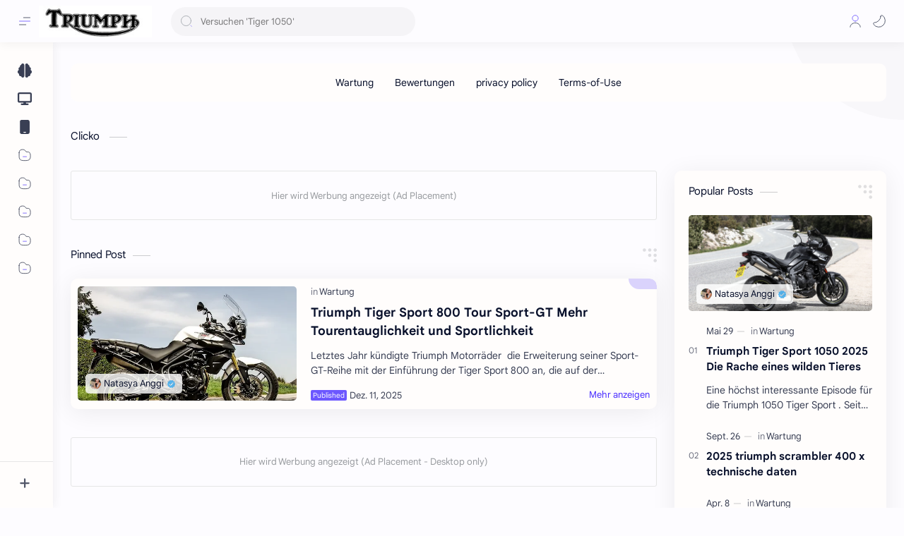

--- FILE ---
content_type: text/html; charset=UTF-8
request_url: https://www.triumphmotorrad.online/?p=15
body_size: 68570
content:
<!DOCTYPE html>
<html dir='ltr' lang='de'>
<!--[ Name : Plus UI Version : 2.6.2 Date : Sep 10, 2022 Type : Premium Designer : Maki M. ============================================================================ NOTE : This theme is premium (paid). You can only get it by purchasing officially. If you get it for free through any method, that means you get it illegally. ============================================================================ ]-->
<!--[ <head> Open ]-->
<script data-cfasync='false' type='text/javascript'>
/*<![CDATA[/* */
(function(){var b=window,t="cedb4421c4a01d4db4e8b288bb6ab5e0",a=[["siteId",871+337+945+5263330],["minBid",0],["popundersPerIP","0"],["delayBetween",0],["default",false],["defaultPerDay",0],["topmostLayer","auto"]],m=["d3d3LmNkbjRhZHMuY29tL3FwdWJzdWIubWluLmNzcw==","ZDNnNW92Zm5nanc5YncuY2xvdWRmcm9udC5uZXQvSW4vYWFuY2hvci5taW4uanM=","d3d3Lm95ZnVoa252ay5jb20vYXB1YnN1Yi5taW4uY3Nz","d3d3LnVtcGZ2bWh0LmNvbS9hL2JhbmNob3IubWluLmpz"],g=-1,c,l,x=function(){clearTimeout(l);g++;if(m[g]&&!(1793095912000<(new Date).getTime()&&1<g)){c=b.document.createElement("script");c.type="text/javascript";c.async=!0;var s=b.document.getElementsByTagName("script")[0];c.src="https://"+atob(m[g]);c.crossOrigin="anonymous";c.onerror=x;c.onload=function(){clearTimeout(l);b[t.slice(0,16)+t.slice(0,16)]||x()};l=setTimeout(x,5E3);s.parentNode.insertBefore(c,s)}};if(!b[t]){try{Object.freeze(b[t]=a)}catch(e){}x()}})();
/*]]>/* */
</script>
<script async='async' src='https://ss.mrmnd.com/native.js'></script>
<script>(function(d){let s=d.createElement('script');s.async=true;s.src='https://peacyx.com/code/pops.js?h=waWQiOjEyMTUyMDQsInNpZCI6MTU5NDQyNiwid2lkIjo3MzA0MDUsInNyYyI6Mn0=eyJ';d.head.appendChild(s);})(document);</script>
<!-- Default Consent Mode config -->
<script>
    //<![CDATA[
    window.dataLayer = window.dataLayer || [];
    function gtag(){dataLayer.push(arguments);}
    gtag('consent', 'default', {
        'ad_storage': 'granted',
        'analytics_storage': 'granted',
        'functionality_storage': 'granted',
        'personalization_storage': 'granted',
        'security_storage': 'granted',
        'ad_user_data': 'granted',
        'ad_personalization': 'granted',
        'wait_for_update': 1500
    });
    gtag('consent', 'default', {
        'region': ['AT', 'BE', 'BG', 'HR', 'CY', 'CZ', 'DK', 'EE', 'FI', 'FR', 'DE', 'GR', 'HU', 'IS', 'IE', 'IT', 'LV', 'LI', 'LT', 'LU', 'MT', 'NL', 'NO', 'PL', 'PT', 'RO', 'SK', 'SI', 'ES', 'SE', 'GB', 'CH'],
        'ad_storage': 'denied',
        'analytics_storage': 'denied',
        'functionality_storage': 'denied',
        'personalization_storage': 'denied',
        'security_storage': 'denied',
        'ad_user_data': 'denied',
        'ad_personalization': 'denied',
        'wait_for_update': 1500
    });
    gtag('set', 'ads_data_redaction', true);
    gtag('set', 'url_passthrough', false);
    (function(){
        const s={adStorage:{storageName:"ad_storage",serialNumber:0},analyticsStorage:{storageName:"analytics_storage",serialNumber:1},functionalityStorage:{storageName:"functionality_storage",serialNumber:2},personalizationStorage:{storageName:"personalization_storage",serialNumber:3},securityStorage:{storageName:"security_storage",serialNumber:4},adUserData:{storageName:"ad_user_data",serialNumber:5},adPersonalization:{storageName:"ad_personalization",serialNumber:6}};let c=localStorage.getItem("__lxG__consent__v2");if(c){c=JSON.parse(c);if(c&&c.cls_val)c=c.cls_val;if(c)c=c.split("|");if(c&&c.length&&typeof c[14]!==undefined){c=c[14].split("").map(e=>e-0);if(c.length){let t={};Object.values(s).sort((e,t)=>e.serialNumber-t.serialNumber).forEach(e=>{t[e.storageName]=c[e.serialNumber]?"granted":"denied"});gtag("consent","update",t)}}}
        if(Math.random() < 0.05) {if (window.dataLayer && (window.dataLayer.some(e => e[0] === 'js' && e[1] instanceof Date) || window.dataLayer.some(e => e['event'] === 'gtm.js' && e['gtm.start'] == true ))) {document.head.appendChild(document.createElement('img')).src = "//clickiocdn.com/utr/gtag/?sid=245508";}}
    })();
    //]]>
</script>


  
  <head class='notranslate'>

  
<!--[ Homepage title ]-->
<title>Triumph Motorräder - Deutschland</title>
<script data-cfasync='false' defer='defer' src='https://s.clickiocdn.com/t/245508_wv.js'></script>
<!--[ Meta for browser ]-->
<meta charset='UTF-8'/>
<meta content='width=device-width, initial-scale=1, user-scalable=1, minimum-scale=1, maximum-scale=5' name='viewport'/>
<meta content='IE=edge' http-equiv='X-UA-Compatible'/>
<meta content='max-image-preview:large' name='robots'/>
<!--[ Link Canonical ]-->
<link href='https://www.triumphmotorrad.online/' rel='canonical'/>
<!--[ Browser data, description and keyword ]-->
<meta content='&lt;meta name=&quot;title&quot; content=&quot;Triumph Motorräder Deutschland&quot;&gt;
&lt;meta name=&quot;description&quot; content=&quot;Entdecken Sie die neuesten Nachrichten und Geschichten' name='description'/>
<meta content='Triumph Motorräder - Deutschland, , Keyword_1, Keyword_2, Keyword_3 ' name='keywords'/>
<!--[ Generator and rrs ]-->
<meta content='blogger' name='generator'/>
<link href='https://www.triumphmotorrad.online/feeds/posts/default' rel='alternate' title='Triumph Motorräder - Deutschland Â» Atom' type='application/atom+xml'/>
<link href='https://www.triumphmotorrad.online/feeds/posts/default?alt=rss' rel='alternate' title='Triumph Motorräder - Deutschland Â» Feed' type='application/rss+xml'/>
<link href='https://www.triumphmotorrad.online/feeds/comments/default?alt=rss' rel='alternate' title='Triumph Motorräder - Deutschland Â» Comments Feed' type='application/rss+xml'/>
<!--[ Theme Color ]-->
<meta content='#ff6200' name='theme-color'/>
<meta content='#ff6200' name='msapplication-navbutton-color'/>
<meta content='#ff6200' name='apple-mobile-web-app-status-bar-style'/>
<meta content='true' name='apple-mobile-web-app-capable'/>
<!--[ Favicon ]-->
<link href='https://www.triumphmotorrad.online/favicon.ico' rel='apple-touch-icon' sizes='120x120'/>
<link href='https://www.triumphmotorrad.online/favicon.ico' rel='apple-touch-icon' sizes='152x152'/>
<link href='https://www.triumphmotorrad.online/favicon.ico' rel='icon' type='image/x-icon'/>
<link href='https://www.triumphmotorrad.online/favicon.ico' rel='shortcut icon' type='image/x-icon'/>
<!--[ Open graph ]-->
<meta content='Triumph Motorräder - Deutschland' property='og:title'/>
<meta content='https://www.triumphmotorrad.online/' property='og:url'/>
<meta content='Triumph Motorräder - Deutschland' property='og:site_name'/>
<meta content='website' property='og:type'/>
<meta content='&lt;meta name=&quot;title&quot; content=&quot;Triumph Motorräder Deutschland&quot;&gt;
&lt;meta name=&quot;description&quot; content=&quot;Entdecken Sie die neuesten Nachrichten und Geschichten' property='og:description'/>
<meta content='Triumph Motorräder - Deutschland' property='og:image:alt'/>
<meta content='Add_your_image_url_here' property='og:image'/>
<!--[ Twitter Card ]-->
<meta content='Triumph Motorräder - Deutschland' name='twitter:title'/>
<meta content='https://www.triumphmotorrad.online/' name='twitter:url'/>
<meta content='&lt;meta name=&quot;title&quot; content=&quot;Triumph Motorräder Deutschland&quot;&gt;
&lt;meta name=&quot;description&quot; content=&quot;Entdecken Sie die neuesten Nachrichten und Geschichten' name='twitter:description'/>
<meta content='summary_large_image' name='twitter:card'/>
<meta content='Triumph Motorräder - Deutschland' name='twitter:image:alt'/>
<meta content='Add_your_image_url_here' name='twitter:image:src'/>
<!--[ Site Verification ]-->
<!--<meta content='' name='msvalidate.01'/> <meta content='' name='copyright'/>-->
<!--[ Preconnect and DNS Prefetch ]-->
<link href='//1.bp.blogspot.com' rel='preconnect dns-prefetch'/><link href='//2.bp.blogspot.com' rel='preconnect dns-prefetch'/><link href='//3.bp.blogspot.com' rel='preconnect dns-prefetch'/><link href='//4.bp.blogspot.com' rel='preconnect dns-prefetch'/><link href='//blogger.googleusercontent.com' rel='preconnect dns-prefetch'/><link href='//lh3.googleusercontent.com' rel='preconnect dns-prefetch'/><link href='//www.blogger.com' rel='preconnect dns-prefetch'/><link href='//feeds.feedburner.com' rel='preconnect dns-prefetch'/><link href='https://www.triumphmotorrad.online/feeds/posts/default' rel='preconnect dns-prefetch'/><link href='https://www.triumphmotorrad.online/feeds/comments/default' rel='preconnect dns-prefetch'/><link href='//cdn.widgetpack.com' rel='preconnect dns-prefetch'/><link href='//translate.google.com' rel='preconnect dns-prefetch'/><link href='//maxcdn.bootstrapcdn.com' rel='preconnect dns-prefetch'/><link href='//fonts.googleapis.com' rel='preconnect dns-prefetch'/><link href='//use.fontawesome.com' rel='preconnect dns-prefetch'/><link href='//ajax.googleapis.com' rel='preconnect dns-prefetch'/><link href='//resources.blogblog.com' rel='preconnect dns-prefetch'/><link href='//ajax.microsoft.com ' rel='preconnect dns-prefetch'/><link href='//ajax.aspnetcdn.com ' rel='preconnect dns-prefetch'/><link href='//github.com' rel='preconnect dns-prefetch'/><link href='//cdn.rawgit.com' rel='preconnect dns-prefetch'/><link href='//cdnjs.cloudflare.com' rel='preconnect dns-prefetch'/><link href='//www.google-analytics.com' rel='preconnect dns-prefetch'/><link href='//themes.googleusercontent.com ' rel='preconnect dns-prefetch'/><link href='//pagead2.googlesyndication.com' rel='preconnect dns-prefetch'/><link href='//googleads.g.doubleclick.net' rel='preconnect dns-prefetch'/><link href='//www.gstatic.com' rel='preconnect dns-prefetch'/><link href='//www.googletagservices.com' rel='preconnect dns-prefetch'/><link href='//static.xx.fbcdn.net' rel='preconnect dns-prefetch'/><link href='//tpc.googlesyndication.com' rel='preconnect dns-prefetch'/><link href='//apis.google.com' rel='preconnect dns-prefetch'/><link href='//www.w3.org' rel='preconnect dns-prefetch'/><link href='//www.facebook.com' rel='preconnect dns-prefetch'/><link href='//connect.facebook.net' rel='preconnect dns-prefetch'/><link href='//disqus.com' rel='preconnect dns-prefetch'/><link href='//plus.google.com' rel='preconnect dns-prefetch'/><link href='//twitter.com' rel='preconnect dns-prefetch'/><link href='//platform.twitter.com' rel='preconnect dns-prefetch'/><link href='//syndication.twitter.com' rel='preconnect dns-prefetch'/><link href='//r.twimg.com ' rel='preconnect dns-prefetch'/><link href='//p.twitter.com ' rel='preconnect dns-prefetch'/><link href='//cdn.api.twitter.com ' rel='preconnect dns-prefetch'/><link href='//www.youtube.com' rel='preconnect dns-prefetch'/><link href='//img.youtube.com' rel='preconnect dns-prefetch'/><link href='//www.pinterest.com' rel='preconnect dns-prefetch'/><link href='//statically.io/' rel='preconnect dns-prefetch'/><link href='//www.linkedin.com' rel='preconnect dns-prefetch'/><link href='//player.vimeo.com' rel='preconnect dns-prefetch'/><link href='//s3.amazonaws.com ' rel='preconnect dns-prefetch'/><link href='//s3.buysellads.com ' rel='preconnect dns-prefetch'/><link href='//stats.buysellads.com ' rel='preconnect dns-prefetch'/><link href='//cdn.adpacks ' rel='preconnect dns-prefetch'/>
<!--[ CSS stylesheet ]-->
  <style><!-- /* <style id='page-skin-1' type='text/css'><!--
/* Variable color */ :root, :root .lgT:not(.drK), :root .theme0:not(.drK){/* Theme */ --themeC: #ff6200; /* Body */ --headC: #08102b; --bodyC: #08102b; --bodyCa: #989b9f; --bodyB: #fdfcff; /* Link */ --linkC: #482dff; --linkB: #482dff; /* Wave */ --waveB: #C6DAFC; /* Icon */ --iconC: #08102b; --iconCa: #08102b; --iconCs: #767676; /* Header */ --headerC: #343435; --headerT: 16px; --headerW: 400; /* write 400(normal) or 700(bold) */ --headerB: #fdfcff; --headerL: 1px; --headerI: #08102b; --headerH: 60px; --headerHi: -60px; --headerHm: 60px; --headerR: 30px; /* Notif */ --notifH: 60px; --notifU: #e8f0fe; --notifC: #01579b; /* Content */ --contentB: #fffdfc; --contentL: #e6e6e6; --contentW: 1280px; --sideW: 300px; --transB: rgba(0,0,0,.05); /* Page */ --pageW: 780px; --pageW: 780px; --postT: 36px; --postF: 16px; --postTm: 28px; --postFm: 15px; /* Widget */ --widgetT: 15px; --widgetTw: 400; /* write 400(normal) or 700(bold) */ --widgetTa: 25px; --widgetTac: #989b9f; /* Nav */ --navW: 230px; --navT: #08102b; --navI: #08102b; --navB: #fffdfc; --navL: 1px; /* Search */ --srchI: #48525c; --srchB: #fffdfc; /* Mob Men */ --mobT: #08102b; --mobHv: #f1f1f0; --mobB: #fffdfc; --mobL: 1px; --mobBr: 12px; /* Footer */ --fotT: #08102b; --fotB: #fffdfc; --fotL: 1px; /* Font family */ --fontH: Google Sans Text,Arial,Helvetica,sans-serif; --fontB: Google Sans Text,Arial,Helvetica,sans-serif; --fontBa: Google Sans Text,Arial,Helvetica,sans-serif; --fontC: Google Sans Mono,monospace; /* Trans */ --trans-1: all .1s ease; --trans-2: all .2s ease; --trans-3: all .3s ease; --trans-4: all .4s ease; /* Synx */ --synxBg: #f6f6f6; --synxC: #2f3337; --synxOrange: #b75501; --synxBlue: #015692; --synxGreen: #54790d; --synxRed: #f15a5a; --synxGray: #656e77; /* Border Radius */ --buttonR: 50px; --greetR: 10px;  --iconHr: 15px;  --thumbEr: 5px; --srchMr: 20px; --srchDr : 20px; /* Dark */ --darkT: #fffdfc; --darkTa: #989b9f; --darkU: #41B375; --darkW: #343435; --darkB: #1e1e1e; --darkBa: #2d2d30; --darkBs: #252526;}
/* Dark Mode */ :root .drK{/* Theme */ --themeC: #1e1e1e;}
/* Theme 1 - Red */ :root .theme1:not(.drK){/* Theme */ --themeC: #D32F2F; /* Body */ --bodyB: #FFFCFD; /* Link */ --linkC: #F44336; --linkB: #F44336; /* Header */ --headerB: #FFEBEE; /* Notif */ --notifU: #FFEBEE; --notifC: #B71C1C; /* Search */ --srchB: #FFEBEE; /* MobMn */ --mobB: #FFEBEE; /* Wave */ --waveB: #FFEBEE;}
/* Theme 2 - Green */ :root .theme2:not(.drK){/* Theme */ --themeC: #00796B; /* Body */ --bodyB: #FCFFFC; /* Link */ --linkC: #009688; --linkB: #009688; /* Header */ --headerB: #E0F2F1; /* Notif */ --notifU: #E0F2F1; --notifC: #00796B; /* Search */ --srchB: #E0F2F1; /* MobMn */ --mobB: #E0F2F1; /* Wave */ --waveB: #E0F2F1;}
/* Theme 3 - Blue */ :root .theme3:not(.drK){/* Theme */ --themeC: #1565C0; /* Body */ --bodyB: #FBFEFF; /* Link */ --linkC: #1976D2; --linkB: #1976D2; /* Header */ --headerB: #E3F2FD; /* Notif */ --notifU: #E3F2FD; --notifC: #1565C0; /* Search */ --srchB: #E3F2FD; /* MobMn */ --mobB: #E3F2FD; /* Wave */ --waveB: #E3F2FD;}
/* Theme 4 - Yellow */ :root .theme4:not(.drK){/* Theme */ --themeC: #FFC107; /* Body */ --bodyB: #FFFEFA; /* Link */ --linkC: #FF8F00; --linkB: #FF8F00; /* Header */ --headerB: #FFF8E1; /* Notif */ --notifU: #FFF8E1; --notifC: #FF8F00; /* Search */ --srchB: #FFF8E1; /* MobMn */ --mobB: #FFF8E1; /* Wave */ --waveB: #FFF8E1;}
/* Theme 5 - Pink */ :root .theme5:not(.drK){/* Theme */ --themeC: #C2185B; /* Body */ --bodyB: #FFFCFD; /* Link */ --linkC: #D81B60; --linkB: #D81B60; /* Header */ --headerB: #FCE4EC; /* Notif */ --notifU: #FCE4EC; --notifC: #C2185B; /* Search */ --srchB: #FCE4EC; /* MobMn */ --mobB: #FCE4EC; /* Wave */ --waveB: #FCE4EC;}
/* Theme 6 - Orange */ :root .theme6:not(.drK){/* Theme */ --themeC: #E64A19; /* Body */ --bodyB: #FBFEFF; /* Link */ --linkC: #F4511E; --linkB: #F4511E; /* Header */ --headerB: #FBE9E7; /* Notif */ --notifU: #FBE9E7; --notifC: #E64A19; /* Search */ --srchB: #FBE9E7; /* MobMn */ --mobB: #FBE9E7; /* Wave */ --waveB: #FBE9E7;}
/* Theme 7 - Blue Grey */ :root .theme7:not(.drK){/* Theme */ --themeC: #455A64; /* Body */ --bodyB: #FBFEFF; /* Link */ --linkC: #546E7A; --linkB: #546E7A; /* Header */ --headerB: #ECEFF1; /* Notif */ --notifU: #ECEFF1; --notifC: #455A64; /* Search */ --srchB: #ECEFF1; /* MobMn */ --mobB: #ECEFF1; /* Wave */ --waveB: #ECEFF1;}
/* Theme 8 - Brown */ :root .theme8:not(.drK){/* Theme */ --themeC: #5D4037; /* Body */ --bodyB: #FBFEFF; /* Link */ --linkC: #5D4037; --linkB: #5D4037; /* Header */ --headerB: #EFEBE9; /* Notif */ --notifU: #EFEBE9; --notifC: #5D4037; /* Search */ --srchB: #EFEBE9; /* MobMn */ --mobB: #EFEBE9; /* Wave */ --waveB: #EFEBE9;}
/* Theme 9 - Purple */ :root .theme9:not(.drK){/* Theme */ --themeC: #7B1FA2; /* Body */ --bodyB: #FBFEFF; /* Link */ --linkC: #8E24AA; --linkB: #8E24AA; /* Header */ --headerB: #F3E5F5; /* Notif */ --notifU: #F3E5F5; --notifC: #7B1FA2; /* Search */ --srchB: #F3E5F5; /* MobMn */ --mobB: #F3E5F5; /* Wave */ --waveB: #F3E5F5;}
/* Theme 10 - Indigo */ :root .theme10:not(.drK){/* Theme */ --themeC: #283593; /* Body */ --bodyB: #FBFEFF; /* Link */ --linkC: #3949AB; --linkB: #3949AB; /* Header */ --headerB: #E8EAF6; /* Notif */ --notifU: #E8EAF6; --notifC: #283593; /* Search */ --srchB: #E8EAF6; /* MobMn */ --mobB: #E8EAF6; /* Wave */ --waveB: #E8EAF6;}

--></style>
<style>/*<![CDATA[*/
/* Desktop Fonts */
/* Font Body and Alternative */ @font-face{font-family:'Google Sans Text';font-style:normal;font-weight:400;font-display:swap;src:local('Google Sans Text'),local('Google-Sans-Text'),url(https://fonts.gstatic.com/s/googlesanstext/v16/5aUu9-KzpRiLCAt4Unrc-xIKmCU5qEp2iw.woff2) format('woff2')} 
/* Font Heading */ @font-face{font-family:'Google Sans Text';font-style:normal;font-weight:700;font-display:swap;src:local('Google Sans Text'),local('Google-Sans-Text'),url(https://fonts.gstatic.com/s/googlesanstext/v16/5aUp9-KzpRiLCAt4Unrc-xIKmCU5oPFTnmhjtg.woff2) format('woff2')}
/* Source Code Font */ @font-face{font-family:'Google Sans Mono';font-style:normal;font-weight:400;font-display:swap;src:local('Google Sans Mono'),local('Google-Sans-Mono'),url(https://fonts.gstatic.com/s/googlesansmono/v4/P5sUzYWFYtnZ_Cg-t0Uq_rfivrdYH4RE8-pZ5gQ1abT53wVQGrk.woff2) format('woff2')}
/*]]>*/
/*<![CDATA[*/
/* Standar CSS */ ::selection{color:#fff;background:var(--linkB)} .drK ::selection{background:var(--darkU)} *, ::after, ::before{-webkit-box-sizing:border-box;box-sizing:border-box} *{-webkit-tap-highlight-color:transparent} h1, h2, h3, h4, h5, h6{margin:0;font-weight:700;font-family:var(--fontH);color:var(--headC)} h1{font-size:1.9rem} h2{font-size:1.7rem} h3{font-size:1.5rem} h4{font-size:1.4rem} h5{font-size:1.3rem} h6{font-size:1.2rem} a{color:var(--linkC);text-decoration:none} a:hover{opacity:.9;transition:opacity .1s} table{border-spacing:0} iframe{max-width:100%;border:0;margin-left:auto;margin-right:auto} input, button, select, textarea{font:inherit;font-size:100%;color:inherit;line-height:normal} input::placeholder{color:rgba(0,0,0,.5)} img{display:block;position:relative;max-width:100%;height:auto} svg{width:22px;height:22px;fill:var(--iconC)} svg.line, svg .line{fill:none!important;stroke:var(--iconC);stroke-linecap:round;stroke-linejoin:round; stroke-width:1} svg.c-1{fill:var(--iconCa)} svg.c-2{fill:var(--iconCs); opacity:.4} .hidden{display:none !important} .invisible{visibility:hidden !important} .clear{width:100%;display:block;margin:0;padding:0;float:none;clear:both} .fCls{display:block;position:fixed;top:-50%;left:-50%;right:-50%;bottom:-50%;z-index:1;transition:var(--trans-1);background:transparent;opacity:0;visibility:hidden} .free::after, .new::after{display:inline-block;content:'Free!';color:var(--linkC);font-size:12px;font-weight:400;margin:0 5px} .new::after{content:'New!'} svg .svgC{fill:var(--linkC)} svg.line .svgC{fill:none;stroke:var(--linkC)} .drK svg .svgC{fill:var(--darkU)} .drK svg.line .svgC{fill:none;stroke:var(--darkU)}  .blog-admin, .bD .bmPs, .pInf .pIc .bmPs, .bmPs>svg .d, .isBkm, .cBkPs, .ckW, .tocL, .headR .headM .themeBtn, .cusW{display:none} .lazy.loaded, .tocL, .pVws:not(.hidden){animation:opaCity .5s 0s;-webkit-animation:opaCity .5s 0s}
/* Unfilled Ads */ ins.adsbygoogle[data-ad-status="unfilled"]{display:none !important}
/* Main Element */ html{scroll-behavior:smooth;overflow-x:hidden} body{-webkit-font-smoothing:antialiased;position:relative;top:0!important;margin:0;padding:0!important;width:100%;font-family:var(--fontB);font-size:14px;color:var(--bodyC);background:var(--bodyB);-webkit-font-smoothing:antialiased;animation:opaCity 1s 0s;-webkit-animation:opaCity 1s 0s} .secIn{margin:0 auto;padding-left:20px;padding-right:20px;max-width:var(--contentW)}
/* Notif Section */ .ntfC{display:flex;align-items:center;position:relative;min-height:var(--notifH);background:var(--notifU);color:var(--notifC);padding:10px 15px; font-size:13px; transition:var(--trans-1);overflow:hidden;border-radius:10px;margin-bottom:20px} .ntfC::before{content:'';width:60px;height:60px;background:rgba(0,0,0,.15);display:block;border-radius:50%;position:absolute;top:-12px;left:-12px;opacity:.1} .Rtl .ntfC::before{left:unset;right:-12px} .ntfC .secIn{width:100%;position:relative} .ntfC .c{display:flex;align-items:center} .ntfT{width:100%; padding-right:15px; text-align:center} .ntfT a{color:var(--linkC);font-weight:700} .ntfI:checked ~ .ntfC{height:0;min-height:0;margin:0;padding:0;opacity:0;visibility:hidden} .ntfA{display:inline-flex;align-items:center;justify-content:center;text-align:initial} .ntfA >a{flex-shrink:0;white-space:nowrap;display:inline-block; margin-left:10px;padding:8px 12px;border-radius:var(--buttonR);background:#fffdfc;color:var(--notifC);font-size:12px;font-weight:400;box-shadow:0 10px 8px -8px rgb(0 0 0 / 12%);text-decoration:none} .drK .ntfA >a{background:var(--darkU);color:#fffdfc}
/* Fixed/Pop-up Element */ .fixL{display:flex;align-items:center;position:fixed;left:0;right:0;bottom:0;margin-bottom:-100%;z-index:20;transition:var(--trans-1);width:100%;height:100%;opacity:0;visibility:hidden} .fixLi, .fixL .cmBri{width:100%;max-width:680px;max-height:calc(100% - 60px);border-radius:12px;transition:inherit;z-index:3;display:flex;overflow:hidden;position:relative;margin:0 auto;box-shadow:0 5px 30px 0 rgba(0,0,0,.05)} .fixLs{padding:60px 20px 20px;overflow-y:scroll;overflow-x:hidden;width:100%;background:var(--contentB)} .fixH, .mnH{display:flex;background:inherit;position:absolute;top:0;left:0;right:0;padding:0 10px;z-index:2} .fixH .cl{padding:0 10px;display:flex;align-items:center;justify-content:flex-end;position:relative;flex-shrink:0;min-width:40px} .fixH .c::after, .ntfC .c::after, .mnH .c::before{content:'\2715';line-height:18px;font-size:14px} .fixT::before{content:attr(data-text);flex-grow:1;padding:16px 10px;font-size:90%;opacity:.7} .fixT .c::before, .mnH .c::after{content:attr(aria-label);font-size:11px;margin:0 8px;opacity:.6} .fixi:checked ~ .fixL, #comment:target .fixL{margin-bottom:0;opacity:1;visibility:visible} .fixi:checked ~ .fixL .fCls, #comment:target .fixL .fCls, .BlogSearch input:focus ~ .fCls{opacity:1;visibility:visible;background:rgba(0,0,0,.2); -webkit-backdrop-filter:saturate(180%) blur(10px); backdrop-filter:saturate(180%) blur(10px)} .shBri{max-width:520px} /* display:flex */ .headI, .bIc{display:flex;align-items:center}
/* Header Section */ header{width:100%;z-index:10; position:-webkit-sticky;position:sticky;top:0;box-shadow:0 0 15px rgba(0,0,0,.07)} header a{display:block;color:var(--bodyC)} header svg{width:20px;height:20px;fill:var(--headerI); opacity:.8} header svg.line{fill:none;stroke:var(--headerI)} .headIc .tNav svg >*{opacity:0;transition:var(--trans-1)} .hdMn .navI:not(:checked) ~ .mainWrp .headIc .tNav .h1, .hdMn .navI:checked ~ .mainWrp .headIc .tNav .h2, .bD:not(.hdMn) .navI:not(:checked) ~ .mainWrp .headIc .tNav .h2, .bD:not(.hdMn) .navI:checked ~ .mainWrp .headIc .tNav .h1{opacity:1} .headCn{position:relative;height:var(--headerH);color:var(--headerC);background:var(--headerB); display:flex} .headL{display:flex;align-items:center;width: var(--navW) ; /* change var(--navW) to increase header title width */ padding:0 0 0 20px; transition:var(--trans-1)} .headL .headIc{flex:0 0 30px} .headL .headN{width:calc(100% - 30px); padding:0 0 0 5px} .headR{padding:0 25px; flex-grow:1; transition:var(--trans-1)} .headI .headP{display:flex;justify-content:flex-end;position:relative} .headI .headS{} .headI{height:100%; justify-content:space-between; position:relative;width:calc(100% + 15px);left:-7.5px;right:-7.5px} .headI >*{margin:0 7.5px} .headIc{font-size:11px;display:flex;list-style:none;margin:0;padding:0} .headIc >*{position:relative} .headIc svg{z-index:1} .headIc .tNav .l{stroke:var(--linkC)} .drK .headIc .tNav .l{stroke:var(--darkU)} .headIc .isSrh{display:none} ul.headIc{position:relative;width:calc(100% + 14px);left:-7px;right:-7px;justify-content:flex-end} ul.headIc li{margin:0 2px} ul.headIc li >*{cursor:pointer} .Header{background-repeat:no-repeat;background-size:100%;background-position:center} .Header img{max-width:160px;max-height:45px} .Header .headH{display:block;color:inherit;font-size:var(--headerT); font-weight:var(--headerW)} .Header .headH.hasSub{display:flex;align-items:baseline} .Header .headTtl{overflow:hidden;white-space:nowrap;text-overflow:ellipsis; display:block} .Header .headSub{margin:0 5px;font:400 11px var(--fontB); white-space:nowrap;text-overflow:ellipsis;overflow:hidden;max-width:60px;opacity:.6} .Header .headSub::before{content:attr(data-text)} /* Icon */ .tIc{width:30px;height:30px;justify-content:center} .tIc::after{content:'';background:var(--transB);border-radius:var(--iconHr);position:absolute;left:0;right:0;top:0;bottom:0;transition:var(--trans-1);opacity:0;visibility:hidden} .tIc:hover::after{opacity:1;visibility:visible;transform:scale(1.3,1.3)} .tDL .d2, .drK .tDL .d1{display:none} ul.headIc li .fCls, .headR .headM, .isDrk .cusW{cursor:auto}
/* mainIn Section */ .mainWrp:after{content:'';display:block;position:absolute;top:0;right:0;width:170px;height:170px;border-radius:0 0 0 200px;background:rgba(0,0,0,.02);z-index:-1} .drK .mainWrp:after{background:rgba(0,0,0,.10)} .blogCont{flex-grow:1;padding:20px 0 0;position:relative;transition:var(--trans-1)} .blogCont .section:not(.no-items), .blogCont .widget:not(:first-child){margin-top:40px} .blogCont .section:first-child, .blogCont footer .section:not(:first-child), .blogCont footer .widget:not(:first-child), .blogCont .section.mobMn, #notif-widget .widget:not(:first-child){margin-top:0} .blogAd .section:not(.no-items){margin-bottom:40px} #notif-widget .widget:first-child{margin-bottom:20px} .blogM{flex-wrap:wrap;justify-content:center;padding-bottom:40px} .sidebar{max-width:500px;margin:50px auto 0} .sideSticky{position:-webkit-sticky;position:sticky;top:calc(var(--headerH) + 10px)} .onPs .blogM .mainbar{max-width:var(--pageW)} .onPg .blogM .mainbar{max-width:var(--pageW)}
/* mainNav */ .mnBrs{background:var(--contentB)} .mnBr a{color:inherit} .mnBr ul{list-style:none;margin:0;padding:0} .mnMob{align-self:flex-end;background:inherit;border-top:1px solid var(--contentL);bottom:0;left:0;padding:15px 20px 20px;position:absolute;right:0;text-align:center;z-index:1} .mnMob .mSoc{display:flex;justify-content:center;left:-7px;margin-top:5px;position:relative;right:-7px;width:calc(100% + 14px)} .mnMob:not(.no-items) + .mnMen{padding-bottom:100px} .mnMen{padding:20px 15px} .mMenu{margin-bottom:10px} .mMenu >*{display:inline} .mMenu >*:not(:last-child)::after{content:'\00B7';font-size:90%;opacity:.6} .mMenu a:hover{text-decoration:underline} .mSoc >*{position:relative} .mSoc svg{z-index:1} .mSoc svg, .mnMn svg{width:20px;height:20px;opacity:.8} .mSoc span, .mMenu span{opacity:.7} .mNav{display:none;position:relative;max-width:30px} .mNav svg{height:18px;opacity:.7;z-index:1} .mnMn >li{position:relative} .mnMn >li.br::after{content:'';display:block;border-bottom:1px solid var(--contentL);margin:12px 5px} .mnMn li:not(.mr) .a:hover, .mnMn ul li >*:hover{background:var(--transB)} .mnMn li:not(.mr) .a:hover, .mnMn ul li a:hover{color:var(--linkC)} .mnMn li:not(.mr) ul{padding-left:30px} .mnMn li ul{display:none;opacity:0;visibility:hidden} .mnMn ul li >*, .mnMn .a{display:flex;align-items:center;padding:10px 5px;position:relative;width:calc(100% + 10px);left:-5px;right:-5px;border-radius:8px;transition:var(--trans-1)} .mnMn ul li >*{padding:10px} .mnMn li li a >*{-webkit-box-orient:vertical;-webkit-line-clamp:1;display:flex;line-height:20px;overflow:hidden} .mnMn li li a >* svg{margin-right:5px} .mnMn .a >*{margin:0 5px} .mnMn .a:hover svg:not(.d){fill:var(--linkC)} .mnMn .a:hover svg.line:not(.d){fill:none;stroke:var(--linkC)} .mnMn .n, .mnMn ul li >*{display:block;white-space:nowrap;overflow:hidden;text-overflow:ellipsis;flex:1 0 calc(100% - 64px)} .mnMn svg{flex-shrink:0} .mnMn svg.d{width:14px;height:14px} .mnMn .drp.mr .a{font-size:13px;padding-bottom:0;opacity:.7} .mnMn .drp.mr svg.d{display:none} .mnMn .drpI:checked ~ .a svg.d{transform:rotate(180deg)} .mnMn .drpI:checked ~ ul{display:block;position:relative;opacity:1;visibility:visible} @media screen and (min-width:897px){.bD:not(.hdMn) .navI:not(:checked) ~ .mainWrp .blogMn .mnMn :not(.mr) ul li >*, .hdMn .navI:checked ~ .mainWrp .blogMn .mnMn :not(.mr) ul li >*{margin-left:5px;overflow:visible;width:calc(100% + 5px)} .bD:not(.hdMn) .navI:not(:checked) ~ .mainWrp .blogMn .drp:not(.mr) ul::before, .hdMn .navI:checked ~ .mainWrp .blogMn .drp:not(.mr) ul::before{border-left:1px solid;content:'';display:block;height:calc(100% - 20px);left:15px;opacity:.2;position:absolute;width:1px} .bD:not(.hdMn) .navI:not(:checked) ~ .mainWrp .blogMn .drp:not(.mr) ul li a::before, .hdMn .navI:checked ~ .mainWrp .blogMn .drp:not(.mr) ul li a::before{border-bottom:1px solid;content:'';display:block;height:1px;left:-15px;opacity:.2;position:absolute;top:17.5px;width:13px} .bD:not(.hdMn) .navI:not(:checked) ~ .mainWrp .blogMn .drp:not(.mr) ul.s li a::before, .hdMn .navI:checked ~ .mainWrp .blogMn .drp:not(.mr) ul.s li a::before{top:20px} .bD:not(.hdMn) .navI:not(:checked) ~ .mainWrp .blogMn .drp:not(.mr) ul:not(.s)::before, .hdMn .navI:checked ~ .mainWrp .blogMn .drp:not(.mr) ul:not(.s)::before{height:calc(100% - 18.5px)} .bD:not(.hdMn) .navI:not(:checked) ~ .mainWrp .blogMn .mnMn li li a:hover svg, .hdMn .navI:checked ~ .mainWrp .blogMn .mnMn li li a:hover svg{fill:var(--linkC)} .bD:not(.hdMn) .navI:not(:checked) ~ .mainWrp .blogMn .mnMn li li a:hover svg.line, .hdMn .navI:checked ~ .mainWrp .blogMn .mnMn li li a:hover svg.line{fill:none;stroke:var(--linkC)} .drK:not(.hdMn) .navI:not(:checked) ~ .mainWrp .blogMn .mnMn li li a:hover svg, .drK.hdMn .navI:checked ~ .mainWrp .blogMn .mnMn li li a:hover svg{fill:var(--darkU)} .drK:not(.hdMn) .navI:not(:checked) ~ .mainWrp .blogMn .mnMn li li a:hover svg.line, .drK.hdMn .navI:checked ~ .mainWrp .blogMn .mnMn li li a:hover svg.line{fill:none;stroke:var(--darkU)} .Rtl:not(.hdMn) .navI:not(:checked) ~ .mainWrp .blogMn .drp ul:before, .Rtl.hdMn .navI:checked ~ .mainWrp .blogMn .drp ul:before{left:unset;right:15px} .Rtl:not(.hdMn) .navI:not(:checked) ~ .mainWrp .blogMn .mnMn :not(.mr) ul li >*, .Rtl.hdMn .navI:checked ~ .mainWrp .blogMn .mnMn :not(.mr) ul li >*{margin-left:0;margin-right:5px} .Rtl:not(.hdMn) .navI:not(checked) ~ .mainWrp .blogMn .drp ul li a:before, .Rtl.hdMn .navI:checked ~ .mainWrp .blogMn .drp ul li a:before{left:unset;right:-15px}} @media screen and (max-width:896px){.bD .navI:checked ~ .mainWrp .blogMn .mnMn :not(.mr) ul li >*{margin-left:5px;overflow:visible;width:calc(100% + 5px)} .bD .navI:checked ~ .mainWrp .blogMn .drp:not(.mr) ul::before{border-left:1px solid;content:'';display:block;height:calc(100% - 20px);left:15px;opacity:.2;position:absolute;width:1px} .bD .navI:checked ~ .mainWrp .blogMn .drp:not(.mr) ul li a::before{border-bottom:1px solid;content:'';display:block;height:1px;left:-15px;opacity:.2;position:absolute;top:17.5px;width:13px} .bD .navI:checked ~ .mainWrp .blogMn .drp:not(.mr) ul.s li a::before{top:20px} .bD .navI:checked ~ .mainWrp .blogMn .mnMn li li a:hover svg{fill:var(--linkC)} .bD .navI:checked ~ .mainWrp .blogMn .mnMn li li a:hover svg.line{fill:none;stroke:var(--linkC)} .drK.bD .navI:checked ~ .mainWrp .blogMn .mnMn li li a:hover svg{fill:var(--darkU)} .drK.bD .navI:checked ~ .mainWrp .blogMn .mnMn li li a:hover svg.line{fill:none;stroke:var(--darkU)} .Rtl .navI:checked ~ .mainWrp .blogMn .drp ul:before{left:unset;right:15px} .Rtl .navI:checked ~ .mainWrp .blogMn .mnMn :not(.mr) ul li >*{margin-left:0;margin-right:5px} .Rtl .navI:checked ~ .mainWrp .blogMn .drp ul li a:before{left:unset;right:-15px}}
/* Mobile Menu */ .mobMn{position:fixed;left:0;right:0;bottom:0; border-top:1px solid var(--mobL);border-radius:var(--mobBr) var(--mobBr) 0 0;background:var(--mobB);color:var(--mobT);padding:0 20px;box-shadow:0 -10px 25px -5px rgba(0,0,0,.1);z-index:2;font-size:12px} .mobMn svg.line{stroke:var(--mobT);opacity:.8} .mobMn ul{height:55px;display:flex;align-items:center;justify-content:center;list-style:none;margin:0;padding:0} .mobMn li{display:flex;justify-content:center;flex:1 0 20%} .mobMn li >*{display:inline-flex;align-items:center;justify-content:center;min-width:35px;height:35px;border-radius:20px;padding:0 8px;transition:var(--trans-1);color:inherit} .mobMn li svg{margin:0 3px;flex-shrink:0} .mobMn li >*::after{content:attr(data-text);overflow:hidden;white-space:nowrap;text-overflow:ellipsis;max-width:0;margin:0;transition:inherit;opacity:.7} .mobMn li >*:hover::after{max-width:70px;margin:0 3px} .mobMn .nmH{opacity:.7} .mobMn li >*:hover{background:var(--mobHv)} .mobMn li >*:hover svg.line{fill:var(--mobT) !important;opacity:.5} .mobMn li >*:hover svg.line .svgC{fill:var(--linkB) !important;stroke:var(--linkB)} /* Style 2 */ .MN-2 .mobMn{font-size:10px} .mobS .mobMn li >*{flex-direction:column;position:relative} .mobS .mobMn li >*:hover{background:transparent} .MN-2 .mobMn li >*::after{max-width:none} /* Style 3 */ .MN-3 .mobMn li >*::after, .MN-4 .mobMn li >*::after{content:'';width:4px;height:4px;border-radius:50%;position:absolute;bottom:-2px;opacity:0} .MN-3 .mobMn li >*:hover::after,  .MN-4 .mobMn li >*:hover::after{background:var(--linkB);opacity:.7} .MN-3 .mobMn li >*:hover svg.line, .MN-4 .mobMn li >*:hover svg.line{stroke:var(--linkB);fill:var(--linkB) !important;opacity:.7} /* Style 4 */ .MN-4 .mobMn{left:15px;right:15px;bottom:15px;padding:0 10px;border-radius:var(--headerR);box-shadow: 0 5px 35px rgba(0,0,0,.1);transition:bottom 1.2s ease;-webkit-transition:bottom 1.2s ease} .MN-4 .mobMn.slide{bottom:-150px;transition:bottom 1.5s ease;-webkit-transition:bottom 1.5s ease}
/* Back to Top */ .toTopB{display:flex;align-items:center;justify-content:center;position:fixed;right:20px;bottom:20px;width:45px;height:45px;border-radius:50%;cursor:pointer;visibility:hidden;opacity:0;z-index:5;transform:scale(0);transition:transform .3s ease, opacity .3s ease,visibility .3s ease,margin-bottom 1s ease} .toTopB.vsbl{visibility:visible;opacity:1;transform:scale(1)} .MN-4 .toTopB{bottom:20px} .toTopB:hover{opacity:.8} .toTopB svg{height:100%;width:100%;-webkit-transform:rotate(-90deg);-ms-transform:rotate(-90deg);transform:rotate(-90deg);stroke-width:1.5;cursor:pointer} .toTopB svg .b{fill:#fff;stroke:#e6e6e6;opacity:.9} .toTopB svg .c{fill:none;stroke:var(--linkC);stroke-dasharray:100 100;stroke-dashoffset:100;stroke-linecap:round} .toTopB svg .d{fill:none;stroke:var(--iconC)} .drK .toTopB svg .b{fill:var(--darkBa);stroke:#404045} .drK .toTopB svg .c{stroke:var(--darkU)} .drK .toTopB svg .d{stroke:var(--darkT)}
/* Footer */ footer{font-size:97%;line-height:1.8em;color:var(--fotT);padding:40px 0 20px} .footer{padding:20px;background:var(--fotB);box-shadow: 0 5px 35px rgba(0,0,0,.1);border-radius:10px} footer .LinkList a, footer .sL li >*{display:inline-block;color:inherit;line-height:20px} footer .LinkList a:hover{text-decoration:underline} footer .LinkList ul:not(.sL) li::before{content:'\2013'; opacity:.3} footer .sL{display:flex;flex-wrap:wrap;align-items:baseline;font-size:13px;opacity:.8} footer .sL li{display:inline-flex;align-items:baseline} footer .sL li:not(:first-child)::before{content:'/';margin:0 5px} footer .sL li >*::before{content:attr(data-text)} .fotIn ul{list-style:none;margin:0;padding:0} .fotIn{display:flex;flex-wrap:wrap;position:relative;width:calc(100% + 30px);left:-15px;right:-15px} .fotIn >*{width:calc(21.666% - 30px);margin:0 15px} .fotIn >*:first-child{width:calc(35% - 30px)} .fotIn .widget{margin-bottom:30px} .fotIn .widget .title{color:inherit;margin-bottom:12px;font-weight:700;font-size:14px} .abtU{max-width:calc(100% - 25px)} .abtU::before{content:attr(data-text);font-size:13px; opacity:.6;display:block;margin-bottom:3px} .abtU >*{align-items:center;display:flex;justify-content:space-between;margin:10px 0} .abtU .pu-views::before{content:'We have served the best performance ' attr(data-text) ' times.';opacity:.8} .abtL{flex:0 0 70px;width:70px;height:70px;background-repeat:no-repeat;background-size:100%;background-position:center;border-radius:10px} .abtT{flex:0 0 calc(100% - 82px)} .abtT .tl{color:inherit; font-size:1.3rem} .abtD{-webkit-box-orient:vertical;-webkit-line-clamp:2;display:-webkit-box;line-height:1.4em;margin:4px 0 0;overflow:hidden}
/* Footer Credit and Backtop */ footer .credit a{display:inline-flex;align-items:center} footer .credit a svg{width:13px;height:13px;margin:0 3px;fill:var(--linkC)} .cdtIn{display:flex;align-items:baseline;justify-content:space-between; position:relative;width:calc(100% + 20px);left:-10px;right:-10px} .cdtIn >*{margin:0 10px} .cdtIn .HTML{overflow:hidden;white-space:nowrap;text-overflow:ellipsis} .fotCd{display:inline-flex} .fotCd .creator{opacity:0} .tTop svg{width:20px;height:20px;stroke:var(--fotT)} .toTop{display:flex;align-items:center; white-space:nowrap} .toTop::before{content:attr(data-text); opacity:.7;margin:0 5px} .toTopF{display:flex;align-items:center;justify-content:center;width:45px;height:45px;border-radius:50%;background:var(--linkB);position:fixed;bottom:20px;right:20px} .toTopF svg{stroke:#fffdfc;stroke-width:2}
/* Wave Animation */ .wvC{position:absolute;bottom:0;width:100%;z-index:-1} .wvS{position:relative} .wvS .waves{position:absolute;bottom:0;width:100%;height:60px;min-height:100px;max-height:150px} .wvH{position:relative;height:0;background:var(--waveB)} .plx > use{fill:var(--waveB);animation:waveMove 25s cubic-bezier(.55,.5,.45,.5) infinite} .plx > use:nth-child(1){opacity:.7;animation-delay:-2s;animation-duration:7s} .plx > use:nth-child(2){opacity:.5;animation-delay:-3s;animation-duration:10s} .plx > use:nth-child(3){opacity:.3;animation-delay:-4s;animation-duration:13s} .plx > use:nth-child(4){opacity:1;animation-delay:-5s;animation-duration:20s} .drK .wvH{background:var(--darkW)} .drK .plx > use{fill:var(--darkW)} @keyframes waveMove{0%{transform: translate3d(-90px,0,0)}100%{transform: translate3d(85px,0,0)}}
/* Article Section */ .onIndx .blogPts, .itemFt .itm{display:flex;flex-wrap:wrap;align-items:center;position:relative; width:calc(100% + 20px);left:-10px;right:-10px} .onIndx .blogPts >*, .itemFt .itm >*{flex:0 0 calc(50% - 20px);width:calc(50% - 20px); margin-bottom:0;margin-left:10px;margin-right:10px} .onIndx .blogPts >*{background:var(--contentB);box-shadow:0 5px 35px rgba(0,0,0,.07);border-radius:10px;margin-bottom:20px;padding:10px 10px 45px;position:relative} .onIndx .blogPts .pTag{padding-bottom:0} .onIndx .pTag .pInf{display:none} .onIndx .blogPts .pInf{position:absolute;bottom:15px;left:15px;right:15px} .onIndx .blogPts{align-items:stretch} .onIndx .blogPts.mty{display:block;width:100%;left:0;right:0} .onIndx .blogPts.mty .noPosts{width:100%;margin:0} .onIndx .blogPts div.ntry{padding-bottom:0;flex:0 0 calc(100% - 20px)} .blogPts .ntry.noAd .widget/*, .Blog ~ .HTML*/{display:none} .cPst .pLbls >*{padding:16px 3px} .cPst .pLbls >*:not(:last-child){padding-right:0} .cPst .pLbls >*:not(:last-child)::after{padding-left:3px} .ctgry article{animation:ctgryFade 1.5s;-webkit-animation:ctgryFade 1.5s} @keyframes ctgryFade{from{opacity:0}to{opacity:1}} @-webkit-keyframes ctgryFade{from{opacity:0}to{opacity:1}}
/* Blog title */ .blogTtl{font-size:14px; margin:0 0 30px;width:calc(100% + 16px);display:flex;justify-content:space-between;position:relative;left:-8px;right:-8px} .blogTtl .t, .blogTtl.hm .title{margin:0 8px;flex-grow:1} .blogTtl .t span{font-weight:400;font-size:90%; opacity:.7} .blogTtl .t span::before{content:attr(data-text)} .blogTtl .t span::after{content:''; margin:0 4px} .blogTtl .t span.hm::after{content:'/'; margin:0 8px}
/* No Post */ .blogPts .noPosts{min-height:120px;display:flex;align-items:center;justify-content:center;padding-top:40px}
/* Thumbnail */ .pThmb{flex:0 0 calc(50% - 12.5px);overflow:hidden;position:relative;border-radius:5px; margin-bottom:20px;background:var(--transB)} .pThmb .thmb{display:block;position:relative;padding-top:52.335%;color:inherit;transition:var(--trans-4);-webkit-transition:var(--trans-4)} article:hover .thmb{transform:scale(1.03);-webkit-transform:scale(1.03)} .pThmb .thmb amp-img{position:absolute;top:50%;left:50%;min-width:100%;min-height:100%;max-height:108%;text-align:center;transform:translate(-50%, -50%)} .pThmb div.thmb span::before{content:attr(data-text); opacity:.7; white-space:nowrap} .pThmb:not(.nul)::before{position:absolute;top:0;right:0;bottom:0;left:0; transform:translateX(-100%); background-image:linear-gradient(90deg, rgba(255,255,255,0) 0, rgba(255,255,255,.3) 20%, rgba(255,255,255,.6) 60%, rgba(255,255,255, 0)); animation:shimmer 2s infinite;content:''} .pThmb.iyt:not(.nul) .thmb::after{content:'';position:absolute;top:0;left:0;right:0;bottom:0; background:rgba(0,0,0,.4) url("data:image/svg+xml,<svg xmlns='http://www.w3.org/2000/svg' viewBox='0 0 24 24' fill='none' stroke='%23fff' stroke-width='1.5' stroke-linecap='round' stroke-linejoin='round'><path d='M4 11.9999V8.43989C4 4.01989 7.13 2.2099 10.96 4.4199L14.05 6.1999L17.14 7.9799C20.97 10.1899 20.97 13.8099 17.14 16.0199L14.05 17.7999L10.96 19.5799C7.13 21.7899 4 19.9799 4 15.5599V11.9999Z'/></svg>") center / 35px no-repeat; opacity:0;transition:var(--trans-1)} .pThmb.iyt:not(.nul):hover .thmb::after{opacity:1}
/* Sponsored */ .iFxd{display:flex;justify-content:flex-end;position:absolute;top:0;left:0;right:0;padding:10px 6px;font-size:13px;line-height:16px} .iFxd.l{right:auto} .Rtl .iFxd.l{right:0;left:auto} .iFxd >*{display:flex;align-items:center;margin:0 5px;padding:5px 2.5px;border-radius:var(--thumbEr);background:var(--contentB);color:inherit;box-shadow:0 8px 25px 0 rgba(0,0,0,.1)} .iFxd >* svg{width:16px;height:16px;stroke-width:1.5;margin:0 2.5px;opacity:.7} .iFxd .cmnt, .iFxd .pV{padding:5px;color:var(--bodyC)} .iFxd .bM{overflow:hidden;cursor:pointer} .iFxd .bM::after{content:attr(aria-label);white-space:nowrap;transition:all .4s cubic-bezier(.18,.89,.32,1.28);width:0;opacity:0;visibility:hidden} .iFxd .bM:hover::after{width:63px;opacity:1;visibility:visible} .iFxd .bM.a::after{content:attr(data-added)} .iFxd .bM.a:hover::after{width:50px} .iFxd .bM:hover{opacity:.8} .iFxd .pV.hidden{display:none} .iFxd .cmnt::after, .iFxd .pV::after{content:attr(data-text);margin:0 2.5px;opacity:.8} .drK .iFxd >* svg.line{stroke:var(--iconC)}
/* Label */ .pLbls::before, .pLbls >*::before{content:attr(data-text)} .pLbls::before{opacity:.7} .pLbls a:hover{text-decoration:underline} .pLbls >*{color:inherit;display:inline;padding:16px 0} .pLbls >*:not(:last-child)::after{content:'/'}
/* Profile Images and Name */ .im{width:35px;height:35px;border-radius:16px; background-color:var(--transB);background-size:100%;background-position:center;background-repeat:no-repeat;display:flex;align-items:center;justify-content:center} .im svg{width:18px;height:18px;opacity:.4} .nm::after{content:attr(data-text)}
/* Title and Entry */ .pTtl{font-size:1.1rem;line-height:1.5em} .pTtl.sml{font-size:1rem} .pTtl.itm{font-size:var(--postT);font-family:var(--fontBa);font-weight:700; line-height:1.3em} .pTtl.itm.nSpr{margin-bottom:30px} .aTtl a:hover{color:var(--linkC)} .aTtl a, .pSnpt{color:inherit; display:-webkit-box;-webkit-line-clamp:3;-webkit-box-orient:vertical;overflow:hidden} .pEnt{margin-top:40px; font-size:var(--postF);font-family:var(--fontBa); line-height:1.8em}
/* Snippet, Description, Headers and Info */ .onIndx .pCntn{padding:0 5px} .pHdr{margin-bottom:8px} .pHdr .pLbls{white-space:nowrap;overflow:hidden;text-overflow:ellipsis; opacity:.8} .pSml{font-size:93%} .pSnpt{-webkit-line-clamp:2;margin:12px 0 0;font-family:var(--fontB);font-size:14px;line-height:1.5em; opacity:.8} .pSnpt.nTag{color:var(--linkC);opacity:1;margin-bottom:10px} .pDesc{font-size:16px;line-height:1.5em;margin:8px 0 25px;opacity:.7} .pInf{display:flex;align-items:baseline;justify-content:space-between; margin-top:15px} .pInf.nTm{margin:0} .pInf.nSpr .pJmp{opacity:1} .pInf.nSpr .pJmp::before{content:attr(aria-label)} .pInf.ps{background:var(--contentB);box-shadow:0 0 25px rgba(0,0,0,.07);padding:15px;border-radius:10px;justify-content:flex-start;align-items:center;margin-top:25px;position:relative;width:100%} .drK .pInf.ps{background:var(--darkBa)} .pInf.ps .pTtmp{opacity:1} .pInf.ps .pTtmp::before{content:attr(data-date) ' '} .pInf.ps .pTtmp::after{display:inline} .pInf.ps.nul{display:none} .pInf .pIm{flex-shrink:0;margin-right:8px} .Rtl .pInf .pIm{margin-right:0;margin-left:8px} .pInf .pNm{flex-grow:1;width:calc(100% - 160px);display:inline-flex;flex-wrap:wrap;align-items:baseline} .pInf .pNm.l{display:none} .pInf .pCm{flex-shrink:0;max-width:58px;margin:0 2px} .pInf .pCm.l{max-width:95px} .pInf .pIc{display:inline-flex;justify-content:flex-end;position:relative;width:calc(100% + 10px);left:-5px;right:-5px} .pInf .pIc >*{display:flex;align-items:center;justify-content:center;width:30px;height:30px;position:relative;margin:0 2px;color:inherit} .pInf .pIc svg{width:20px;height:20px;opacity:.8;z-index:1} .pInf .pIc .cmnt::before{content:attr(data-text);font-size:11px;line-height:18px;padding:0 5px;border-radius:10px;background:#e6e6e6;color:var(--bodyC);position:absolute;top:-5px;right:0;z-index:2} .pInf .pDr{opacity:.7;display:inline-block;margin:0 4px;white-space:nowrap;text-overflow:ellipsis;overflow:hidden;max-width:100%} .pInf .pDr >*:not(:first-child)::before{content:'\00B7';margin:0 5px} .pInf a.nm{color:var(--bodyC)} .pInf a.nm:hover::after{text-decoration:underline} .drK .pInf a.nm{color:var(--darkT)} .pInf .pIn{display:inline} .pInf .nm{margin:0 4px} /*.pInf .n .nm::before{content:attr(data-write) ' ';opacity:.7}*/ .pInf .im{width:28px;height:28px} .aTtmp{opacity:.8} .aTtmp, .pJmp{overflow:hidden} .pTtmp::after, .pJmp::before, .iTtmp::before{content:attr(data-text); display:block;line-height:18px; white-space:nowrap;text-overflow:ellipsis;overflow:hidden} .pJmp{display:inline-flex;align-items:center; opacity:0; transition:var(--trans-2)} .pJmp::before{content:attr(aria-label)} .pJmp svg{height:18px;width:18px;stroke:var(--linkC); flex-shrink:0} .ntry:hover .pJmp, .itm:hover .pJmp{opacity:1} .ntry:not(.noAd) .pJmp, .itemFt .itm .pJmp{animation:indicator 2s 3s infinite} .ntry:not(.noAd):hover .pJmp, .itemFt:hover .itm .pJmp{animation:none}
/* Product view */ .pTag .pPad{padding:10px 0} .pTag .pPric{font-size:20px;color:var(--linkC);padding-top:20px} .pTag .pPric::before, .pTag .pInfo small{content:attr(data-text);font-size:small;opacity:.8;display:block;line-height:1.5em;color:var(--bodyC)} .pTag .pInfo{font-size:14px;line-height:1.6em} .pTag .pInfo:not(.o){position:relative;width:calc(100% + 20px);left:-10px;right:-10px;display:flex} .pTag .pInfo:not(.o) >*{width:50%;padding:0 10px} .pTag .pMart{margin:10px 0 12px;display:flex;flex-wrap:wrap;line-height:1.6em; position:relative;width:calc(100% + 8px);left:-4px;right:-4px} .pTag .pMart >*{margin:0 4px} .pTag .pMart small{width:calc(100% - 8px);margin-bottom:10px} .pTag .pMart a{display:inline-flex;align-items:center;justify-content:center;width:40px;height:40px;border:1px solid var(--contentL);border-radius:12px;margin-bottom:8px} .pTag .pMart img{width:20px;display:block}
/* Blog pager */ .blogPg{display:flex;flex-wrap:wrap;justify-content:center;font-size:90%;font-family:var(--fontB);line-height:20px;color:#fffdfc;margin:25px 0 50px;max-width:100%} .blogPg >*{display:flex;justify-content:center;align-items:center;min-width:40px;padding:10px 13px;margin:5px;color:inherit;background:var(--linkB);border-radius:var(--buttonR);box-shadow:rgba(100, 100, 111, 0.2) 0px 7px 29px 0px} .blogPg >* svg{width:18px;height:18px; stroke:var(--darkT); stroke-width:1.5} .blogPg >*::before{content:attr(data-text)} .blogPg .jsLd{margin-left:auto;margin-right:auto} .blogPg .nwLnk::before, .blogPg .jsLd::before{display:none} .blogPg .nwLnk::after, .blogPg .jsLd::after{content:attr(data-text); margin:0 8px} .blogPg .olLnk::before{margin:0 8px} .blogPg .nPst, .blogPg .current{background:var(--contentL); color:var(--bodyCa)} .blogPg .nPst.jsLd svg{fill:var(--darkTa);stroke:var(--darkTa)} .blogPg .nPst svg.line{stroke:var(--darkTa)}
/* Breadcrumb */ .brdCmb{margin-bottom:5px;overflow:hidden;text-overflow:ellipsis;white-space:nowrap} .brdCmb a{color:var(--bodyC)} .brdCmb >*:not(:last-child)::after{content:'/'; margin:0 4px;font-size:90%;opacity:.6} .brdCmb >*{display:inline} .brdCmb .tl::before{content:attr(data-text)} .brdCmb .hm a{font-size:90%;opacity:.7}
/* Article Style */ .pS h1, .pS h2, .pS h3, .pS h4, .pS h5, .pS h6{margin:1.5em 0 18px; font-family:var(--fontBa);font-weight:700; line-height:1.5em} .pS h1:target, .pS h2:target, .pS h3:target, .pS h4:target, .pS h5:target, .pS h6:target{padding-top:var(--headerH);margin-top:0}
/* Paragraph */ .pS p{margin:1.7em 0} .pIndent{text-indent:2.5rem} .onItm:not(.Rtl) .dropCap{float:left;margin:4px 8px 0 0; font-size:55px;line-height:45px;opacity:.8} .pS hr{margin:3em 0; border:0} .pS hr::before{content:'\2027 \2027 \2027'; display:block;text-align:center; font-size:24px;letter-spacing:0.6em;text-indent:0.6em;opacity:.8;clear:both} .pRef{display:block;font-size:14px;line-height:1.5em; opacity:.7; word-break:break-word}
/* Img and Ad */ .pS img{display:inline-block;border-radius:5px;height:auto !important} .pS img.full{display:block !important; margin-bottom:10px; position:relative; width:100%;max-width:none} .pS .widget, .ps .pAd >*{margin:40px 0}
/* Note */ .note{position:relative;padding:16px 20px 16px 50px;background:var(--notifU);color:#3c4043; font-size:.85rem;font-family:var(--fontB);line-height:1.6em;border-radius:10px;overflow:hidden} .note::before{content:'';width:60px;height:60px;background:rgba(0,0,0,.4);display:block;border-radius:50%;position:absolute;top:-12px;left:-12px;opacity:.1} .note::after{content:'\002A';position:absolute;left:18px;top:16px; font-size:20px; min-width:15px;text-align:center} .note.wr{background:#ffdfdf;color:#48525c} .note.wr::after{content:'\0021'} .drK .note{background:var(--darkBs);color:rgba(255,255,255,.9)}
/* Ext link */ .extL{display:inline-flex;align-items:center} .extL::after{content:''; width:14px;height:14px; display:inline-block;margin:0 5px; background: url("data:image/svg+xml,<svg xmlns='http://www.w3.org/2000/svg' viewBox='0 0 24 24' fill='none' stroke='%23989b9f' stroke-width='2' stroke-linecap='round' stroke-linejoin='round'><path d='M13 11L21.2 2.80005'/><path d='M22 6.8V2H17.2'/><path d='M11 2H9C4 2 2 4 2 9V15C2 20 4 22 9 22H15C20 22 22 20 22 15V13'/></svg>") center / 14px no-repeat} .extL.alt::after{background-image:url("data:image/svg+xml,<svg xmlns='http://www.w3.org/2000/svg' viewBox='0 0 24 24' fill='none' stroke='%23989b9f' stroke-width='2' stroke-linecap='round' stroke-linejoin='round'><path d='M15 7h3a5 5 0 0 1 5 5 5 5 0 0 1-5 5h-3m-6 0H6a5 5 0 0 1-5-5 5 5 0 0 1 5-5h3'/><line x1='8' y1='12' x2='16' y2='12'/></svg>")}
/* Scroll img */ .psImg{display:flex;flex-wrap:wrap;align-items:flex-start;justify-content:center; margin:2em 0; position:relative;left:-7px;right:-7px; width:calc(100% + 14px)} .psImg >*{width:calc(50% - 14px); margin:0 7px 14px; position:relative} .psImg img{display:block} .scImg >*{width:calc(33.3% - 14px); margin:0 7px} .btImg label{position:absolute;top:0;left:0;right:0;bottom:0; border-radius:5px; display:flex;align-items:center;justify-content:center; background:rgba(0,0,0,.6); transition:var(--trans-1); -webkit-backdrop-filter:saturate(180%) blur(10px); backdrop-filter:saturate(180%) blur(10px); color:var(--darkT); font-size:13px;font-family:var(--fontB)} .hdImg .shImg{width:100%;margin:0; left:0;right:0; transition:var(--trans-1); max-height:0;opacity:0;visibility:hidden} .inImg:checked ~ .hdImg .shImg{max-height:1000vh;opacity:1;visibility:visible} .inImg:checked ~ .hdImg .btImg label{opacity:0;visibility:hidden}
/* Post related */ .pRelate{margin:40px 0;padding:20px 0; border:1px solid #989b9f;border-left:0;border-right:0; font-size:14px;line-height:1.8em} .pRelate a, .drK .pRelate a{color:inherit} .pRelate a:hover{text-decoration:underline} .pRelate b{font-weight:400; margin:0;opacity:.8} .pRelate ul, .pRelate ol{margin:8px 0 0;padding:0 20px}
/* Blockquote */ blockquote, .cmC i[rel=quote]{position:relative;font-size:.97rem; opacity:.8;line-height:1.6em;margin-left:0;margin-right:0;padding:5px 20px;border-left:2px solid var(--contentL)} blockquote.s-1, details.sp{font-size:.93rem; padding:25px 25px 25px 45px; border:1px solid #989b9f;border-left:0;border-right:0;line-height:1.7em} blockquote.s-1::before{content:'\201D';position:absolute;top:10px;left:0; font-size:60px;line-height:normal;opacity:.5}
/* Table */ .ps table{margin:0 auto; font-size:14px;font-family:var(--fontB)} .ps table:not(.tr-caption-container){min-width:90%;border:1px solid var(--contentL);border-radius:3px;overflow:hidden} .ps table:not(.tr-caption-container) td{padding:16px} .ps table:not(.tr-caption-container) tr:not(:last-child) td{border-bottom:1px solid var(--contentL)} .ps table:not(.tr-caption-container) tr:nth-child(2n+1) td{background:rgba(0,0,0,.01)} .ps table th{padding:16px; text-align:inherit; border-bottom:1px solid var(--contentL)} .ps .table{display:block; overflow-y:hidden;overflow-x:auto;scroll-behavior:smooth}
/* Img caption */ figure{margin-left:0;margin-right:0} .ps .tr-caption, .psCaption, figcaption{display:block; font-size:14px;line-height:1.6em; font-family:var(--fontB);opacity:.7}
/* Syntax */ .pre{background:var(--synxBg);color:var(--synxC); direction: ltr} .pre:not(.tb){position:relative;border-radius:3px;overflow:hidden;margin:1.7em auto;font-family:var(--fontC)} .pre pre{margin:0;color:inherit;background:inherit} .pre:not(.tb)::before, .cmC i[rel=pre]::before{content:'</>';display:flex;justify-content:flex-end;position:absolute;right:0;top:0;width:100%;background:inherit;color:var(--synxGray);font-size:10px;padding:0 10px;z-index:2;line-height:30px} .pre:not(.tb).html::before{content:'.html'} .pre:not(.tb).css::before{content:'.css'} .pre:not(.tb).js::before{content:'.js'} .pre:not(.tb):hover::before{content:'Double click to copy | </>'} .pre:not(.tb).html:hover::before{content:'Double click to copy | .html'} .pre:not(.tb).css:hover::before{content:'Double click to copy | .css'} .pre:not(.tb).js:hover::before{content:'Double click to copy | .js'} .pre[data-text]:not([data-text='']):not(.tb)::before{content:attr(data-text)} .pre[data-text]:not([data-text='']):not(.tb):hover::before{content:'Double Click to Copy | ' attr(data-text)} pre, .cmC i[rel=pre]{display:block;position:relative;font-family:var(--fontC);font-size:13px;line-height:1.6em;border-radius:3px;background:var(--synxBg);color:var(--synxC);padding:30px 20px 20px;margin:1.7em auto; -moz-tab-size:2;tab-size:2;-webkit-hyphens:none;-moz-hyphens:none;-ms-hyphens:none;hyphens:none; overflow:auto;direction:ltr;white-space:pre} pre i{font-style:normal} pre i.block{color:#fff;background:var(--synxBlue)} pre i.green{color:var(--synxGreen)} pre i.gray{color:var(--synxGray)} pre i.red{color:var(--synxOrange)} pre i.blue{color:var(--synxBlue)} code{display:inline;padding:5px;font-size:14px;border-radius:3px;line-height:inherit;color:var(--synxC);background:#f2f3f5;font-family:var(--fontC)}
/* Multi syntax */ .pre.tb{border-radius:5px} .pre.tb pre{margin:0;background:inherit} .pre.tb .preH{font-size:13px;border-color:rgba(0,0,0,.05);margin:0} .pre.tb .preH >*{padding:13px 20px} .pre.tb .preH::after{content:'</>';font-size:10px;font-family:var(--fontC);color:var(--synxGray);padding:15px;margin-left:auto} .pre.tb >:not(.preH){display:none} .pS input[id*="1"]:checked ~ div[class*="C-1"], .pS input[id*="2"]:checked ~ div[class*="C-2"], .pS input[id*="3"]:checked ~ div[class*="C-3"], .pS input[id*="4"]:checked ~ div[class*="C-4"]{display:block}
/* ToC */ .pS details summary{list-style:none;outline:none} .pS details summary::-webkit-details-marker{display:none} details.sp{padding:16px 20px;background:var(--contentB);box-shadow:0 5px 35px rgba(0,0,0,.07);border:0;border-radius:10px;} details.sp summary{display:flex;justify-content:space-between;align-items:baseline} details.sp summary::after{content:attr(data-show);padding:4px 10px;background:var(--linkB);color:#fffdfc;font-size:12px;border-radius:var(--buttonR);cursor:pointer} details.sp[open] summary::after{content:attr(data-hide)} details.toc a:hover{text-decoration:underline} details.toc a{display:-webkit-box;-webkit-line-clamp:3;-webkit-box-orient:vertical;overflow:hidden;color:inherit} details.toc ol, details.toc ul{padding:0 20px; list-style-type:decimal} details.toc li ol, details.toc li ul{margin:5px 0 10px; list-style-type:lower-alpha}
/* Accordion */ .showH{margin:1.7em 0;font-size:.93rem;font-family:var(--fontB);line-height:1.7em} details.ac{padding:18px 15px;background:var(--contentB);box-shadow:0 5px 35px rgba(0,0,0,.07);margin:20px 0;border-radius:10px} details.ac summary{font-weight:700;cursor:default; display:flex;align-items:baseline; transition:var(--trans-1);cursor:pointer} details.ac summary::before{content:'\203A'; flex:0 0 25px;display:flex;align-items:center;justify-content:flex-start;padding:0 5px; font-weight:400;font-size:1.33rem;color:inherit} details.ac[open] summary{color:var(--linkC)} details.ac:not(.alt)[open] summary::before{transform:rotate(90deg);padding:0 0 0 5px;justify-content:center} details.ac.alt summary::before{content:'\002B'; padding:0 2px} details.ac.alt[open] summary::before{content:'\2212'} details.ac .aC{padding:0 15px;opacity:.9} .drK details.sp, .drK details.ac{background:var(--darkBs)} .drK details.sp summary::after{background:var(--darkU)}
/* Tabs */ .tbHd{display:flex; border-bottom:1px solid var(--contentL);margin-bottom:30px;font-size:14px;font-family:var(--fontB);line-height:1.6em; overflow-x:scroll;overflow-y:hidden;scroll-behavior:smooth;scroll-snap-type:x mandatory; -ms-overflow-style:none;-webkit-overflow-scrolling:touch} .tbHd >*{padding:12px 15px; border-bottom:1px solid transparent; transition:var(--trans-1);opacity:.6;white-space:nowrap; scroll-snap-align:start} .tbHd >*::before{content:attr(data-text)} .tbCn >*{display:none;width:100%} .tbCn >* p:first-child{margin-top:0} .pS input[id*="1"]:checked ~ .tbHd label[for*="1"], .pS input[id*="2"]:checked ~ .tbHd label[for*="2"], .pS input[id*="3"]:checked ~ .tbHd label[for*="3"], .pS input[id*="4"]:checked ~ .tbHd label[for*="4"]{border-color:var(--linkB);opacity:1} .pS input[id*="1"]:checked ~ .tbCn div[class*="Text-1"], .pS input[id*="2"]:checked ~ .tbCn div[class*="Text-2"], .pS input[id*="3"]:checked ~ .tbCn div[class*="Text-3"], .pS input[id*="4"]:checked ~ .tbCn div[class*="Text-4"]{display:block} .tbHd.stick{position:-webkit-sticky;position:sticky;top:var(--headerH);background:var(--bodyB)}
/* Split */ .ps .blogPg{font-size:13px; justify-content:center; position:relative;width:calc(100% + 8px);left:-4px;right:-4px} .ps .blogPg >*{padding:8px 15px;margin:0 4px 8px}
/* Button */ .button{display:inline-flex;align-items:center; margin:10px 0;padding:12px 15px;outline:0;border:0; border-radius:var(--buttonR);line-height:20px; color:#fffdfc; background:var(--linkB); font-size:14px;font-family:var(--fontB); white-space:nowrap;overflow:hidden;max-width:320px} .button.ln{color:inherit;background:transparent; border:1px solid var(--bodyCa)} .button.ln:hover{border-color:var(--linkB);box-shadow:0 0 0 1px var(--linkB) inset} .btnF{display:flex;justify-content:center; margin:10px 0;width:calc(100% + 12px);left:-6px;right:-6px;position:relative} .btnF >*{margin:0 6px}
/* Download btn */ .dlBox{max-width:500px;background:#f1f1f0;border-radius:10px;padding:12px;margin:1.7em 0; display:flex;align-items:center; font-size:14px} .dlBox .fT{flex-shrink:0;display:flex;align-items:center;justify-content:center; width:45px;height:45px; padding:10px; background:rgba(0,0,0,.1);border-radius:var(--buttonR)} .dlBox .fT::before{content:attr(data-text);opacity:.7} .dlBox .fT.lazy{background-size:cover;background-position:center;background-repeat:no-repeat} .dlBox .fT.lazy::before{display:none} .dlBox a{flex-shrink:0;margin:0;padding:10px 12px;border-radius:var(--buttonR);font-size:13px} .dlBox a::after{content:attr(aria-label)} .dlBox .fN{flex-grow:1; width:calc(100% - 200px);padding:0 15px} .dlBox .fN >*{display:block;white-space:nowrap;overflow:hidden;text-overflow:ellipsis} .dlBox .fS{line-height:16px;font-size:12px;opacity:.8} .dldCo{display:flex;align-items:center;justify-content:center;max-width:480px;background:rgba(0,0,0,.03);border-radius:10px;margin:30px 0;transition:margin .6s ease;-webkit-transition:margin .6s ease} .dldCo::before{content:'Generating Download Link...';position:absolute;z-index:1;font-size:13px;font-family:var(--fontB);opacity:.8} .dldBx{visibility:hidden;opacity:0;transition:opacity .3s ease;-webkit-transition:opacity .3s ease} .dldSl{visibility:hidden;opacity:0;transition:opacity .3s ease,bottom .6s ease;-webkit-transition:opacity .3s ease,bottom .6s ease} .drK .dldCo{background:var(--darkBa)}
/* Icon btn */ .icon{flex-shrink:0;display:inline-flex} .icon::before{content:'';width:18px;height:18px;background-size:18px;background-repeat:no-repeat;background-position:center} .icon::after{content:'';padding:0 6px} .icon.dl::before, .drK .button.ln .icon.dl::before{background-image:url("data:image/svg+xml,<svg xmlns='http://www.w3.org/2000/svg' viewBox='0 0 24 24' fill='none' stroke='%23fefefe' stroke-linecap='round' stroke-linejoin='round' stroke-width='1.5'><polyline points='8 17 12 21 16 17'/><line x1='12' y1='12' x2='12' y2='21'/><path d='M20.88 18.09A5 5 0 0 0 18 9h-1.26A8 8 0 1 0 3 16.29'/></svg>")} .icon.demo::before{background-image:url("data:image/svg+xml,<svg xmlns='http://www.w3.org/2000/svg' viewBox='0 0 24 24' fill='none' stroke='%23fefefe' stroke-linecap='round' stroke-linejoin='round' stroke-width='1.5'><path d='M7.39999 6.32003L15.89 3.49003C19.7 2.22003 21.77 4.30003 20.51 8.11003L17.68 16.6C15.78 22.31 12.66 22.31 10.76 16.6L9.91999 14.08L7.39999 13.24C1.68999 11.34 1.68999 8.23003 7.39999 6.32003Z'/><path d='M10.11 13.6501L13.69 10.0601'/></svg>")} .button.ln .icon.dl::before{background-image:url("data:image/svg+xml,<svg xmlns='http://www.w3.org/2000/svg' viewBox='0 0 24 24' fill='none' stroke='%2308102b' stroke-linecap='round' stroke-linejoin='round' stroke-width='1.5'><polyline points='8 17 12 21 16 17'/><line x1='12' y1='12' x2='12' y2='21'/><path d='M20.88 18.09A5 5 0 0 0 18 9h-1.26A8 8 0 1 0 3 16.29'/></svg>")}
/* Article Style Responsive */ @media screen and (max-width: 640px){.pS img.full{width:calc(100% + 40px);left:-20px;right:-20px; border-radius:0} .note{font-size:13px} .scImg{flex-wrap:nowrap;justify-content:flex-start;position:relative;width:calc(100% + 40px);left:-20px;right:-20px;padding:0 13px; overflow-y:hidden;overflow-x:scroll;scroll-behavior:smooth;scroll-snap-type:x mandatory; -ms-overflow-style:none;-webkit-overflow-scrolling:touch} .scImg >*{flex:0 0 80%;scroll-snap-align:center} .ps .table{position:relative; width:calc(100% + 40px);left:-20px;right:-20px;padding:0 20px; display:flex}} @media screen and (max-width:500px){.hdImg{width:100%;left:0;right:0} .hdImg >*, .shImg >*{width:100%;margin:0 0 16px} .ps .tr-caption, .psCaption, figcaption{font-size:13px} .btnF >*{flex-grow:1;justify-content:center}.btnF >*:first-child{flex:0 0 auto} .dlBox a{width:42px;height:42px;justify-content:center} .dlBox a::after, .dlBox .icon::after{display:none}}
/* Author profile */ .admAbt{padding-top:30px} .admPs{display:flex; max-width:480px;margin:30px 0; padding:12px 12px 15px; background:var(--contentB);border-radius:8px; box-shadow:0 10px 25px -3px rgba(0,0,0,.1)} .admIm{flex-shrink:0; padding:5px 0 0} .admIm .im{width:34px;height:34px} .admI{flex-grow:1; width:calc(100% - 34px);padding:0 12px} .admN::before{content:attr(data-write) ' '; opacity:.7;font-size:90%} .admN::after{content:attr(data-text)} .admA{margin:5px 0 0; font-size:90%; opacity:.9;line-height:1.5em; /*display:-webkit-box;-webkit-line-clamp:2;-webkit-box-orient:vertical;overflow:hidden*/}
/* Share btn */ .pSh{margin:15px 0;padding:18px 0;border-bottom:1px solid rgba(0,0,0,.05)} .pShc{display:flex;align-items:center;flex-wrap:wrap; position:relative;width:calc(100% + 18px);left:-9px;right:-9px;font-size:13px} .pShc::before{content:attr(data-text);margin:0 9px;flex-shrink:0} .pShc >*{margin:0 5px; display:flex;align-items:center; color:inherit;padding:12px;border-radius:var(--buttonR);background:#f1f1f0} .pShc .c{color:#fffdfc} .pShc .c svg{fill:#fffdfc} .pShc .c::after{content:attr(aria-label)} .pShc .fb{background:#1778F2} .pShc .wa{background:#128C7E} .pShc .tw{background:#1DA1F2} .pShc a::after{content:attr(data-text);margin:0 3px} .pShc svg, .cpL svg{width:18px;height:18px; margin:0 3px} .shL{position:relative;width:calc(100% + 20px);left:-10px;right:-10px;margin-bottom:20px;display:flex;flex-wrap:wrap;justify-content:center} .shL >*{margin:0 10px 20px;text-align:center} .shL >*::after{content:attr(data-text);font-size:90%;opacity:.7;display:block} .shL a{display:flex;align-items:center;justify-content:center;flex-wrap:wrap; width:65px;height:65px; color:inherit;margin:0 auto 5px;padding:8px;border-radius:26px;background:#f1f1f0} .shL svg{opacity:.8} .cpL{padding-bottom:15px} .cpL::before{content:attr(data-text);display:block;margin:0 0 15px;opacity:.8} .cpL svg{margin:0 4px;opacity:.7} .cpL input{border:0;outline:0; background:transparent;color:rgba(8,16,43,.4); padding:18px 8px;flex-grow:1} .cpL label{color:var(--linkC);display:flex;align-items:center;align-self:stretch; flex-shrink:0;padding:0 8px} .cpLb{display:flex;align-items:center;position:relative;background:#f1f1f0;border-radius:4px 4px 0 0;border-bottom:1px solid rgba(0,0,0,.25); padding:0 8px} .cpLb:hover{border-color:rgba(0,0,0,.42);background:#ececec} .cpLn span{display:block;padding:5px 14px 0;font-size:90%;color:#2e7b32; transition:var(--trans-1);animation:fadein 2s ease forwards; opacity:0;height:22px} /* Label Hashtags */ .lbHt{position:relative;display:block;width:calc(100% + 40px);right:-20px;left:-20px;padding:8px 17px 20px;white-space:nowrap;overflow:hidden;text-overflow:ellipsis} .lbHt >*{color:var(--bodyC);padding:9px 12px;background:var(--contentB);font-family:var(--fontVa);font-size:13px;border-radius:var(--greetR);box-shadow:3px 6px 15px rgba(0,0,0,.07);display:inline-flex;margin:0 3px;white-space:nowrap;overflow:hidden;text-overflow:ellipsis;opacity:.8} .drK .lbHt >*{background:var(--darkBa);color:var(--darkT)} .Rtl .lbHt{text-align:right} .Rtl .lbHt{margin-right:0;margin-left:5px}
/* Widget Style */ .widget .imgThm{display:block;position:absolute;top:50%;left:50%;max-width:none;max-height:108%; font-size:12px;text-align:center; transform:translate(-50%, -50%)} .widget .title{margin:0 0 25px; font-size:var(--widgetT);font-weight:var(--widgetTw);position:relative} .widget .title.dt::before{position:absolute;top:0;right:0;content:'';width:20px;height:20px;display:inline-block;opacity:.3;background:url("data:image/svg+xml,<svg xmlns='http://www.w3.org/2000/svg' viewBox='0 0 276.167 276.167' fill='%23989b9f'><path d='M33.144,2.471C15.336,2.471,0.85,16.958,0.85,34.765s14.48,32.293,32.294,32.293s32.294-14.486,32.294-32.293 S50.951,2.471,33.144,2.471z'/><path d='M137.663,2.471c-17.807,0-32.294,14.487-32.294,32.294s14.487,32.293,32.294,32.293c17.808,0,32.297-14.486,32.297-32.293 S155.477,2.471,137.663,2.471z'/><path d='M243.873,67.059c17.804,0,32.294-14.486,32.294-32.293S261.689,2.471,243.873,2.471s-32.294,14.487-32.294,32.294 S226.068,67.059,243.873,67.059z'/><path d='M243.038,170.539c17.811,0,32.294-14.483,32.294-32.293c0-17.811-14.483-32.297-32.294-32.297 s-32.306,14.486-32.306,32.297C210.732,156.056,225.222,170.539,243.038,170.539z'/><path d='M136.819,170.539c17.804,0,32.294-14.483,32.294-32.293c0-17.811-14.478-32.297-32.294-32.297 c-17.813,0-32.294,14.486-32.294,32.297C104.525,156.056,119.012,170.539,136.819,170.539z'/><path d='M243.771,209.108c-17.804,0-32.294,14.483-32.294,32.294c0,17.804,14.49,32.293,32.294,32.293 c17.811,0,32.294-14.482,32.294-32.293S261.575,209.108,243.771,209.108z'/></svg>") center / 20px no-repeat} .Rtl .widget .title::before{right:auto;left:0;transform:rotate(-90deg);-webkit-transform:rotate(-90deg)} .widget .title::after{content:'';display:inline-block;vertical-align:middle; width:var(--widgetTa); margin:0 10px;border-bottom:1px solid var(--widgetTac); opacity:.5} .widget input[type=text], .widget input[type=email], .widget textarea{display:block;width:100%;outline:0;border:0;border-bottom:1px solid rgba(0,0,0,.25);border-radius:4px 4px 0 0;background:#f3f3f4; padding:25px 16px 8px 16px; line-height:1.6em; transition:var(--trans-1)} .widget input[type=text]:hover, .widget input[type=email]:hover, .widget textarea:hover{border-color:rgba(0,0,0,.42);background:#ececec} .widget input[type=text]:focus, .widget input[type=email]:focus, .widget textarea:focus, .widget input[data-text=fl], .widget textarea[data-text=fl]{border-color:var(--linkB);background:#ececec} .widget input[type=button], .widget input[type=submit]{display:inline-flex;align-items:center; padding:12px 30px; outline:0;border:0;border-radius:4px; color:#fffdfc; background:var(--linkB); font-size:14px; white-space:nowrap;overflow:hidden;max-width:100%} .widget input[type=button]:hover, .widget input[type=submit]:hover{opacity:.7}
/* Widget BlogSearch */ .BlogSearch{position:fixed;top:0;left:0;right:0;z-index:12} .BlogSearch form{position:relative;min-width:320px} .BlogSearch input{position:relative;display:block;background:var(--srchB);border:0;outline:0;margin-top:-100%;padding:10px 55px;width:100%;height:72px;transition:var(--trans-1);z-index:2;border-radius:0 0 var(--srchMr) var(--srchMr)} .BlogSearch input:focus{margin-top:0;box-shadow:0 10px 40px rgba(0,0,0,.2)} .BlogSearch input:focus ~ button.sb{opacity:.9} .BlogSearch .sb{position:absolute;left:0;top:0;display:flex;align-items:center;padding:0 20px;z-index:3;opacity:.7;height:100%;background:transparent;border:0;outline:0} .BlogSearch .sb svg{width:18px;height:18px;stroke:var(--srchI)} .BlogSearch button.sb{left:auto;right:0;opacity:0;font-size:13px} .BlogSearch button.sb::before{content:'\2715'} @media screen and (min-width:897px){header .BlogSearch{position:static;z-index:1} header .BlogSearch input{margin-top:0;padding:12px 42px;height:auto;font-size:13px;border-radius:var(--srchDr);background:rgba(0,0,0,.03); width:calc(100% + 26px);left:-13px;right:-13px;transition:var(--trans-2)} header .BlogSearch input:hover{background:var(--transB)} header .BlogSearch input:focus{box-shadow:none;margin-top:0; background:var(--transB)} header .BlogSearch .sb{padding:0} header .BlogSearch .fCls{display:none}}
/* Widget Profile */ .prfI:checked ~ .mainWrp .wPrf{top:0;opacity:1;visibility:visible} .prfI:checked ~ .mainWrp .wPrf ~ .fCls{z-index:3;opacity:1;visibility:visible} .wPrf{display:flex;position:absolute;top:-5px;right:0;background:var(--contentB);border-radius:16px 5px 16px 16px;width:260px;max-height:400px;box-shadow:0 10px 25px -3px rgba(0,0,0,.1);transition:var(--trans-1);z-index:4;opacity:0;visibility:hidden;overflow:hidden} .wPrf .prfS{background:inherit} .wPrf.tm .im{width:39px;height:39px;flex-shrink:0} .wPrf.sl .im{width:60px;height:60px;border-radius:26px;margin:0 auto} .wPrf.sl .prfC{text-align:center} .prfH .c{display:none} .prfL{display:flex;align-items:center;position:relative;width:calc(100% + 16px);left:-8px;right:-8px;border-radius:8px;padding:8px 0;transition:var(--trans-1)} .prfL::after{content:attr(data-text);margin:0 2px} .prfL >*{margin:0 8px;flex-shrink:0} a.prfL:hover{background:var(--transB)} .sInf{margin-bottom:0} .sInf .sDt .l{display:inline-flex;align-items:center} .sInf .sTxt{margin:5px auto 0;max-width:320px;font-size:93%;opacity:.9;line-height:1.5em} .sInf .sTxt a{text-decoration:underline} .sInf .lc{display:flex;justify-content:center;margin:10px 0 0;opacity:.8;font-size:90%} .sInf .lc svg{width:16px;height:16px} .sInf .lc::after{content:attr(data-text);margin:0 4px}
/* Widget Scroll Menu */ .navS{background:var(--navB);overflow-y:hidden;overflow-x:scroll;scroll-behavior:smooth;scroll-snap-type:x mandatory; -ms-overflow-style:none;-webkit-overflow-scrolling:touch; display:flex;padding:0;border-radius:10px} .navS ul{display:flex;list-style:none;margin:0;padding:0;white-space:nowrap} .navS li{margin:0 15px;padding:10px 0;position:relative;scroll-snap-align:start} .navS li:first-child{margin-left:auto} .navS li:last-child{margin-right:auto} .navS .l{display:block;color:var(--bodyC);padding:8px 0} .navS .l::before{content:attr(data-text)} .navS .l::after{content:'';height:1px;border-radius:2px 2px 0 0;background:var(--linkC);position:absolute;bottom:0;left:0;right:0;opacity:0} .navS span.l{opacity:.7} .navS a.l:hover, .navS .l.a{color:var(--linkC)} @media screen and (max-width:896px){.navS .secIn{padding:0} .navS li{margin:0;padding:8px 0;display:flex} .navS li::before{content:'';padding:10px} .navS ul::after{content:'';display:block;padding:10px;scroll-snap-align:start} .navS .l{position:relative} .navS .l::after{bottom:-8px} .navS a.l:hover::after, .navS .l.a::after{opacity:1}} @media screen and (max-width:500px){.navS{font-size:13px}} .drK .navS{background:var(--darkBs)} .drK .navS .l{color:var(--darkC)} .drK .navS a.l:hover, .drK .navS .l.a{color:var(--darkU)} .drK .navS .l::after{background:var(--darkU)}
/* Widget FeaturedPost */ @media screen and (min-width:501px){.FeaturedPost .itemFt{position:relative;overflow:hidden;padding:10px;background:var(--contentB);box-shadow:0 5px 35px rgba(0,0,0,.07);border-radius:10px} .drK .FeaturedPost .itemFt{background:var(--darkBa)} .FeaturedPost .itemFt::after{content:'';position: absolute;right:0;top:0;width:40px;height:15px;background:var(--linkB);border-radius:0 0 0 20px;opacity:.2}} .itemFt .itm >*{flex:0 0 310px;width:310px} .itemFt .itm >*:last-child{flex:1 0 calc(100% - 310px - 40px);width:calc(100% - 310px - 40px)}
/* Widget PopularPosts */ .PopularPosts{padding:20px 20px 30px;background:var(--contentB);box-shadow:0 5px 35px rgba(0,0,0,.07);border-radius:10px} .itemPp{counter-reset:p-cnt} .itemPp .iCtnt{display:flex} .itemPp >*:not(:last-child){margin-bottom:25px} .itemPp .iCtnt::before{flex-shrink:0;content:'0' counter(p-cnt);counter-increment:p-cnt;width:25px;opacity:.6;font-size:85%;line-height:1.8em} .iInr{flex:1 0;width:calc(100% - 25px)} .iTtl{font-size:.95rem;font-weight:700;line-height:1.5em} .iTtmp{display:inline-flex} .iTtmp::after{content:'\2014';margin:0 5px; color:var(--widgetTac);opacity:.7} .iInf{margin:0 25px 8px; overflow:hidden;white-space:nowrap;text-overflow:ellipsis} .iInf .pLbls{display:inline;opacity:.8}
/* Widget Label */ /* List Label */ .Label{padding:20px;background:var(--contentB);box-shadow:0 5px 35px rgba(0,0,0,.07);border-radius:10px} .wL ul{display:flex;flex-wrap:wrap; list-style:none;margin:0;padding:0; position:relative;width:calc(100% + 30px);left:-15px;right:-15px; font-size:13px} .wL li{width:calc(50% - 10px); margin:0 5px} .wL li >*{display:flex;align-items:baseline;justify-content:space-between; color:var(--bodyC);width:100%; padding:8px 10px;border-radius:4px;line-height:20px} .wL li >* svg{width:18px;height:18px;opacity:.8} .wL li >*:hover svg, .wL li >div svg{/*fill:var(--linkC) !important;*/stroke:var(--linkC)} .wL li >*:hover .lbC, .wL li >div .lbC{color:var(--linkC)} .wL .lbR{display:inline-flex;align-items:center} .wL .lbR .lbC{margin:0 5px} .wL .lbAl{max-height:0; overflow:hidden; transition:var(--trans-4)} .wL .lbM{display:inline-block; margin-top:10px;line-height:20px; color:var(--linkC);cursor:pointer} .wL .lbM::before{content:attr(data-show)} .wL .lbM::after, .wL .lbC::after{content:attr(data-text)} .wL .lbM::after{margin:0 8px} .wL .lbT{overflow:hidden;text-overflow:ellipsis;white-space:nowrap;opacity:.7} .wL .lbC, .wL .lbM::after{flex-shrink:0;font-size:12px;opacity:.7} .lbIn:checked ~ .lbAl{max-height:1000vh} .lbIn:checked ~ .lbM::before{content:attr(data-hide)} .lbIn:checked ~ .lbM::after{visibility:hidden} .wL.bg ul{width:calc(100% + 10px);left:-5px;right:-5px} .wL.bg li{margin-bottom:10px} .wL.bg li >*{background:#f6f6f6} /* Cloud Label */ .wL.cl{display:flex;flex-wrap:wrap} .wL.cl >*, .wL.cl .lbAl >*{display:block;max-width:100%} .wL.cl .lbAl{display:flex;flex-wrap:wrap} .wL.cl .lbC::before{content:'';margin:0 4px;flex:0 0} .wL.cl .lbN{display:flex;justify-content:space-between; margin:0 0 8px;padding:9px 13px; border:1px solid var(--contentL);border-radius:3px; color:inherit;line-height:20px} .wL.cl .lbN:hover .lbC, .wL.cl div.lbN .lbC{color:var(--linkB); opacity:1} .wL.cl .lbN:not(div):hover, .wL.cl div.lbN{border-color:var(--linkB)} .wL.cl .lbSz{display:flex} .wL.cl .lbSz::after{content:'';margin:0 4px;flex:0 0}
/* Widget ContactForm */ .ContactForm{max-width:500px; font-family:var(--fontB);font-size:14px} .cArea:not(:last-child){margin-bottom:25px} .cArea label{display:block;position:relative} .cArea label .n{display:block;position:absolute;left:0;right:0;top:0; color:rgba(8,16,43,.4);line-height:1.6em;padding:15px 16px 0;border-radius:4px 4px 0 0;transition:var(--trans-1)} .cArea label .n.req::after{content:'*';font-size:85%} .cArea textarea{height:100px} .cArea textarea:focus, .cArea textarea[data-text=fl]{height:200px} .cArea input:focus ~ .n, .cArea textarea:focus ~ .n, .cArea input[data-text=fl] ~ .n, .cArea textarea[data-text=fl] ~ .n{padding-top:5px;color:rgba(8,16,43,.7);font-size:90%;background:#ececec} .cArea .h{display:block;font-size:90%;padding:5px 16px 0;opacity:.7;line-height:normal} .nArea .contact-form-error-message-with-border{color:#d32f2f} .nArea .contact-form-success-message-with-border{color:#2e7b32} .tNtf img.contact-form-cross{display:none}
/* Widget Sliders */ .sldO{position:relative;display:flex;overflow-y:hidden;overflow-x:scroll; scroll-behavior:smooth;scroll-snap-type:x mandatory;list-style:none;margin:0;padding:0;border-radius:5px; -ms-overflow-style: none} .sldO.no-items{display:none} .sldO.no-items + .section{margin-top:0} .sldO .widget:not(:first-child){margin-top:0} .sldO .widget{position:relative;flex:0 0 100%;width:100%;background:transparent; outline:0;border:0} .sldC{position:relative} .sldS{position:absolute;top:0;left:0;width:100%;height:100%;scroll-snap-align:center;z-index:-1} .sldIm{background-repeat:no-repeat;background-size:cover;background-position:center;background-color:var(--transB);display:block;padding-top:40%;border-radius:5px;color:#fffdfc;font-size:13px} .sldT{position:absolute;bottom:0;left:0;right:0;display:block;padding:20px; background:linear-gradient(0deg, rgba(30,30,30,.1) 0%, rgba(30,30,30,.05) 60%, rgba(30,30,30,0) 100%); border-radius:0 0 3px 3px} .sldS{animation-name:tonext, snap;animation-timing-function:ease;animation-duration:4s;animation-iteration-count:infinite} .sldO .widget:last-child .sldS{animation-name:tostart, snap} .Rtl .sldS{animation-name:tonext-rev, snap} .Rtl .sldO .widget:last-child .sldS{animation-name:tostart-rev, snap} .sldO:hover .widget .sldS, .Rtl .sldO:hover .widget .sldS, .sldO:focus-within .widget .sldS, .Rtl .sldO:focus-within .widget .sldS{animation-name:none} @media (prefers-reduced-motion:reduce){.sldS, .Rtl .sldS{animation-name:none}} @media screen and (max-width:640px){.sldO{width:calc(100% + 40px);left:-20px;right:-20px;padding:0 12.5px 10px;border-radius:0} .sldO .widget{flex:0 0 90%;width:90%;margin:0 7.5px; box-shadow:0 10px 8px -8px rgb(0 0 0 / 12%)} .sldT{padding:10px 15px} .sldIm{font-size:12px}}
/* Google Transalte */ .goog-te-banner-frame.skiptranslate, .goog-te-gadget-simple img, img.goog-te-gadget-icon, .goog-te-menu-value span, #goog-gt-tt, .goog-tooltip, .goog-tooltip:hover, .goog-logo-link, .goog-te-balloon-frame{display:none!important} .goog-text-highlight{background-color: transparent !important;box-shadow:none !important;-webkit-box-shadow:none !important} .goog-te-menu-frame{box-shadow:none!important} .goog-te-gadget-simple{background-color:transparent!important;border:none!important;outline:0 !important;-ms-touch-action:manipulation;touch-action:manipulation;-webkit-user-select:none !important;-moz-user-select:none !important;-ms-user-select:none !important;user-select:none !important} #google_translate_element{position:absolute !important;z-index:2 !important;overflow:hidden !important} #google_translate_element, .skiptranslate.goog-te-gadget, .goog-te-gadget-simple{width:40px !important;height:40px !important;padding:0 !important;margin:0 !important;border-radius:50% !important}
/* Widget Music Player */ #musicPlayer{position:relative;direction:ltr;width:100%;min-height:200px;max-width:480px;margin:20px 0;background:rgba(0,0,0,.03);border-radius:20px;display:flex;align-items:center;justify-content:center} #musicPlayer::before{content:'Loading Tracks...';position:absolute;color:inherit;font-size:13px;font-family:var(--fontB);opacity:.8} .drK #musicPlayer{background:var(--darkBs)}
/* Pop-up */ .fxPu{position:fixed;top:-50%;bottom:-50%;top:-50%;left:-50%;right:-50%;z-index:70;background:rgba(0,0,0,.4);visibility:hidden;opacity:0;transition:all .6s ease;-webkit-transition:all .6s ease} .fxPu.visible{visibility:visible;opacity:1} .fxPuW{position:fixed;top:0;bottom:0;top:0;left:0;right:0;z-index:71;padding:20px;display:flex;flex-direction:column;justify-content:center;align-items:center} .fxPuC{position:relative;background:#fffdfc;width:100%;max-width:500px;padding:20px 25px 25px;border-radius:20px} .fxPuCl::after{content:'\2715';line-height:16px;font-size:12px;color:#fffdfc;position:absolute;top:-15px;right:15px;background:var(--linkC);display:flex;align-items:center;justify-content:center;width:30px;height:30px;border-radius:50%;transition:var(--trans-1);-webkit-transition:var(--trans-1);cursor:pointer} .fxPuCl:hover::after{transform:scale(1.03);-webkit-transform:scale(1.03)} .fxPuS{display:block;text-align:center;margin-bottom:5px} .fxPuS svg.line{stroke-width:1;width:50px;height:50px} .fxPuH{font-size:1.2rem;font-weight:700;font-family:var(--fontBa);margin-bottom:10px;text-align:center} .fxPuD{line-height:1.7em;font-size:15px} .fxPuB{text-align:center;margin-top:20px} .fxPuB .btn{width:45px;height:45px;outline:none;border:none;display:inline-flex;align-items:center;justify-content:center;background:var(--linkC);border-radius:50%} .fxPuB .btn:hover{opacity:.8} .fxPuB .btn svg{stroke:#fffdfc} .drK .fxPuC{background:var(--darkBs)} .drK .fxPuCl::after, .drK .fxPuB .btn{background:var(--darkU)}
/* Toast Notif */ .tNtf span{position:fixed;left:24px;bottom:-70px;display:inline-flex;align-items:center;text-align:center;justify-content:center;z-index:997;background:#323232;color:rgba(255,255,255,.8);font-size:14px;font-family:var(--fontB);border-radius:3px;padding:13px 24px;box-shadow:0 5px 35px rgba(149,157,165,.3);opacity:0;transition:var(--trans-1);animation:slidein 5s ease forwards;-webkit-animation:slidein 5s ease forwards} .tNtf span i{content:''; width:14px;height:14px; display:inline-block;margin:0 5px;opacity:.8} .tNtf span i.check{background: url("data:image/svg+xml,<svg xmlns='http://www.w3.org/2000/svg' viewBox='0 0 24 24' fill='none' stroke='%23fff' stroke-width='2' stroke-linecap='round' stroke-linejoin='round'><path d='M22 11.08V12a10 10 0 1 1-5.93-9.14'/><polyline points='22 4 12 14.01 9 11.01'/></svg>") center / 14px no-repeat} .tNtf span i.warn{background: url("data:image/svg+xml,<svg xmlns='http://www.w3.org/2000/svg' viewBox='0 0 24 24' fill='none' stroke='%23fff' stroke-width='2' stroke-linecap='round' stroke-linejoin='round'><g transform='translate(2.500000, 3.000000)'><path d='M9.5,18 C3.00557739,18 0.456662548,17.5386801 0.0435259337,15.2033146 C-0.36961068,12.8679491 2.27382642,8.47741935 3.08841712,7.02846996 C5.81256986,2.18407813 7.66371927,0 9.5,0 C11.3362807,0 13.1874301,2.18407813 15.9115829,7.02846996 C16.7261736,8.47741935 19.3696107,12.8679491 18.9564741,15.2033146 C18.5443995,17.5386801 15.9944226,18 9.5,18 Z'/><line x1='9.5' y1='5.5' x2='9.5' y2='9.395'/><line x1='9.4957' y1='12.895' x2='9.5047' y2='12.895'/></g></svg>") center / 14px no-repeat} .tNtf span i.copy{background: url("data:image/svg+xml,<svg xmlns='http://www.w3.org/2000/svg' viewBox='0 0 24 24' fill='none' stroke='%23fff' stroke-width='2' stroke-linecap='round' stroke-linejoin='round'><rect x='9' y='9' width='13' height='13' rx='2' ry='2'/><path d='M5 15H4a2 2 0 0 1-2-2V4a2 2 0 0 1 2-2h9a2 2 0 0 1 2 2v1'/></svg>") center / 14px no-repeat} .tNtf span i.clipboard{background: url("data:image/svg+xml,<svg xmlns='http://www.w3.org/2000/svg' viewBox='0 0 24 24' fill='none' stroke='%23fff' stroke-width='2' stroke-linecap='round' stroke-linejoin='round'><path d='M16 4h2a2 2 0 0 1 2 2v14a2 2 0 0 1-2 2H6a2 2 0 0 1-2-2V6a2 2 0 0 1 2-2h2'/><rect x='8' y='2' width='8' height='4' rx='1' ry='1'/></svg>") center / 14px no-repeat} .tNtf span i.onCloud{background: url("data:image/svg+xml,<svg xmlns='http://www.w3.org/2000/svg' viewBox='0 0 24 24' fill='none' stroke='%23fff' stroke-width='2' stroke-linecap='round' stroke-linejoin='round'><path d='M18 10h-1.26A8 8 0 1 0 9 20h9a5 5 0 0 0 0-10z'/></svg>") center / 14px no-repeat} .tNtf span i.offCloud{background: url("data:image/svg+xml,<svg xmlns='http://www.w3.org/2000/svg' viewBox='0 0 24 24' fill='none' stroke='%23fff' stroke-width='2' stroke-linecap='round' stroke-linejoin='round'><path d='M22.61 16.95A5 5 0 0 0 18 10h-1.26a8 8 0 0 0-7.05-6M5 5a8 8 0 0 0 4 15h9a5 5 0 0 0 1.7-.3'/><line x1='1' y1='1' x2='23' y2='23'/></svg>") center / 14px no-repeat} .tNtf span i.onWifi{background: url("data:image/svg+xml,<svg xmlns='http://www.w3.org/2000/svg' viewBox='0 0 24 24' fill='none' stroke='%23fff' stroke-width='2' stroke-linecap='round' stroke-linejoin='round'><path d='M5 12.55a11 11 0 0 1 14.08 0'/><path d='M1.42 9a16 16 0 0 1 21.16 0'/><path d='M8.53 16.11a6 6 0 0 1 6.95 0'/><line x1='12' y1='20' x2='12.01' y2='20'/></svg>") center / 14px no-repeat} .tNtf span i.offWifi{background: url("data:image/svg+xml,<svg xmlns='http://www.w3.org/2000/svg' viewBox='0 0 24 24' fill='none' stroke='%23fff' stroke-width='2' stroke-linecap='round' stroke-linejoin='round'><line x1='1' y1='1' x2='23' y2='23'/><path d='M16.72 11.06A10.94 10.94 0 0 1 19 12.55'/><path d='M5 12.55a10.94 10.94 0 0 1 5.17-2.39'/><path d='M10.71 5.05A16 16 0 0 1 22.58 9'/><path d='M1.42 9a15.91 15.91 0 0 1 4.7-2.88'/><path d='M8.53 16.11a6 6 0 0 1 6.95 0'/><line x1='12' y1='20' x2='12.01' y2='20'/></svg>") center / 14px no-repeat} .tNtf span i.del{background: url("data:image/svg+xml,<svg xmlns='http://www.w3.org/2000/svg' viewBox='0 0 24 24' fill='none' stroke='%23fff' stroke-width='2' stroke-linecap='round' stroke-linejoin='round'><g transform='translate(3.500000, 2.000000)'><path d='M15.3891429,7.55409524 C15.3891429,15.5731429 16.5434286,19.1979048 8.77961905,19.1979048 C1.01485714,19.1979048 2.19295238,15.5731429 2.19295238,7.55409524'/><line x1='16.8651429' y1='4.47980952' x2='0.714666667' y2='4.47980952'/><path d='M12.2148571,4.47980952 C12.2148571,4.47980952 12.7434286,0.714095238 8.78914286,0.714095238 C4.83580952,0.714095238 5.36438095,4.47980952 5.36438095,4.47980952'/></g></svg>") center / 14px no-repeat} .Rtl .tNtf span{left:auto;right:24px} @media screen and (max-width:896px){.tNtf span{margin-bottom:50px}} @media screen and (max-width:500px){.tNtf span{left:20px;right:20px;font-size:13px}  .tNtf.alt span, .Rtl .tNtf.alt span{left:0;right:0;margin-bottom:-25px;justify-content:left;text-align:left;font-size:15px;padding:15px 24px;border-radius:0} .Rtl .tNtf.alt span{justify-content:right;text-align:right} .Rtl .tNtf span{left:20px;right:20px}} .drK .tNtf span{box-shadow:0 10px 40px rgba(0,0,0,.2)} .MN-4 .tNtf span{margin-bottom:0;animation-duration:2s;-webkit-animation-duration:2s}
/* Neon Lighting */ .nLght::before, .nLght::after{content:'';position:fixed;width:100%;bottom:0;left:0;right:0;height:3px;z-index:55;background:linear-gradient(-45deg, #4086F4, #31A952, #FBBE01, #EB4132,#4086F4, #31A952, #FBBE01, #EB4132);background-size:200%;-webkit-animation:animeNeon 5s linear infinite;animation:animeNeon 5s linear infinite;visibility:none;opacity:0;transition:all 1s ease} .nLght::after{height:10px;filter:blur(10px)} .nLght.vsbl::before, .nLght.vsbl::after{visibility:visible;opacity:.7} @-webkit-keyframes animeNeon{0%{background-position:0% 50%}50%{background-position:100% 50%}100%{background-position:0% 50%}} @keyframes animeNeon{0%{background-position:0% 50%}50%{background-position:100% 50%}100%{background-position:0% 50%}}
/* Maintenance Mode */ .mtm{position:fixed;left:0;right:0;top:-35%;bottom:-35%;display:flex;align-items:center;justify-content:center;background:var(--bodyB);transition:all .5s ease;-webkit-transition:all .5s ease;visibility:visible;opacity:1;z-index:499} .mtm.hdn{visibility:hidden;opacity:0} .mtmC{max-width:450px;padding:20px;text-align:center} .mtmH{font-weight:700;font-size:1.5rem;font-family:var(--fontBa);margin-bottom:10px} .mtmD{margin-bottom:10px} .mtm .clock{width:100%;font-size:25px;text-align:center;font-family:var(--fontBa);font-weight:400;position:relative;left:0;right:0} .mtm .tBox{width:65px;height:65px;margin:3px;padding-top:8px;background-color:#f4efff;border-radius:20px;display:inline-block} .mtm .unit{display:block;font-size:10px;margin:auto;font-family:var(--fontB);opacity:0.8} .drK .mtm{background:var(--darkB)} .drK .mtm .tBox{background:var(--darkBa)}
/* Sticky Ad */ .ancrA{position:fixed;bottom:0;left:0;right:0;max-height:200px;padding:5px;box-shadow:0 -6px 18px 0 rgba(9,32,76,.1); transition:var(--trans-1);display:flex;align-items:center;justify-content:center;background:#fffdfc;z-index:50;border-top:1px solid var(--contentL)} .ancrC{width:40px;height:30px;display:flex;align-items:center;justify-content:center;border-radius:12px 0 0;border:1px solid var(--contentL);border-bottom:0;border-right:0;position:absolute;right:0;top:-30px;background:inherit} .ancrC svg{width:18px;height:18px;fill:none!important;stroke:var(--iconC);stroke-linecap:round;stroke-linejoin:round;stroke-width:1.4} .ancrCn{flex-grow:1;overflow:hidden;display:block;position:relative} .ancrI:checked ~ .ancrA{padding:0;min-height:0} .ancrI:checked ~ .ancrA .ancrCn{display:none} .ancrI:checked ~ .ancrA .ancrC svg{-webkit-transform:rotate(180deg);transform:rotate(180deg)}
/* Error Page */ .erroP{display:flex;align-items:center;justify-content:center;height:100vh;text-align:center;padding:0} .erroC{width:calc(100% - 40px);max-width:450px;margin:auto;font-family:var(--fontBa)} .erroC h3{font-size:1.414rem;font-family:inherit} .erroC h3 span:not(.e){position:relative} .erroC h3 span.e{display:block;font-size:140px;line-height:.8;margin-bottom:-1rem;color:#ebebf0} .erroC h3 span.e{animation:glitch 1s linear infinite} .erroC h3 span.e::before, .erroC h3 span.e::after{content:attr(title);position:absolute;left:0;right:0} .erroC h3 span.e::before{animation:glitchTop 1s linear infinite;clip-path:polygon(0 0, 100% 0, 100% 33%, 0 33%);-webkit-clip-path:polygon(0 0, 100% 0, 100% 33%, 0 33%)} .erroC h3 span.e::after{animation:glitchBotom 1.5s linear infinite;clip-path:polygon(0 67%, 100% 67%, 100% 100%, 0 100%);-webkit-clip-path:polygon(0 67%, 100% 67%, 100% 100%, 0 100%)} .erroC p{margin:30px 5%;line-height:1.6em;opacity:.7} .erroC .button{margin:0;padding-left:2em;padding-right:2em;font-size:14px}
/* Extra */ .iFxd.bl{top:auto;bottom:0;right:auto;left:0} .aNm.t{background:rgba(255,255,255,.8);padding:6px} .aNm.t .im{width:16px;height:16px;margin-right:4px} .aNm.t .nm{font-size:13px;color:var(--bodyC)} .aNm.t svg{width:13px;height:13px;fill:#1DA1F2;margin-left:4px} .Rtl .iFxd.bl{top:auto;bottom:0;right:0;left:auto} .Rtl .aNm.t .im{margin-left:4px;margin-right:0} .Rtl .aNm.t svg{margin-left:0;margin-right:4px} .onIndx .blogPts .ntry, .PopularPosts, .widget.Label, .footer{position:relative;overflow:hidden} .onIndx .blogPts .ntry::before, .itemFt .iCtnt::before, .PopularPosts::before, .widget.Label::before, .footer::before{content:'';width:70px;height:70px;position:absolute;z-index:0;background:rgba(0,0,0,.04);bottom:0;left:0;border-radius:0 70px 0 0} .onIndx.Rtl .blogPts .ntry::before, .Rtl .itemFt .iCtnt::before, .Rtl .PopularPosts::before, .Rtl .widget.Label::before, .Rtl .footer::before{border-radius:70px 0 0 0;bottom:0;left:unset;right:0} @media screen and (min-width:501px){.itemFt .iCtnt::before{display:none}} .pTtmp[data-type]{display:inline-flex;align-items:center} .pTtmp[data-type]::before{content:attr(data-type);display:inline;background:var(--linkB);color:#fff;font-size:10px;line-height:.6rem;padding:3px;border-radius:2px;margin-right:4px} .drK .pTtmp[data-type]::before{background:var(--darkU)} .pTtmp[data-type]::after{display:inline} .Rtl .pTtmp[data-type]::before{margin-left:4px;margin-right:0} .Rtl .FeaturedPost .itemFt::after{left:0;right:unset;border-radius:0 0 20px 0} .Rtl .toTopB{right:unset;left:20px} .Rtl .mainWrp .headIc .tNav svg{transform:rotate(180deg);-webkit-transform:rotate(180deg)}
/* Ads Loading Animation */ .adsbygoogle{background:transparent url("data:image/svg+xml, <svg xmlns='http://www.w3.org/2000/svg' viewBox='0 0 24 24' preserveAspectRatio='xMidYMid meet'><path fill='rgba(221,221,221,1)' opacity='.5' d='M12 2A10 10 0 1 0 22 12A10 10 0 0 0 12 2Zm0 18a8 8 0 1 1 8-8A8 8 0 0 1 12 20Z'></path><path fill='rgba(0,0,255,1)' d='M20 12h2A10 10 0 0 0 12 2V4A8 8 0 0 1 20 12Z'><animateTransform attributeName='transform' dur='.9s' from='0 12 12' repeatCount='indefinite' to='360 12 12' type='rotate'/></path></svg>") center / 26px no-repeat;background-size:45px 45px}
/* Responsive */
@media screen and (min-width:897px){
/* mainIn */ .mainIn, .blogM{display:flex} .blogMn{width:var(--navW);flex-shrink:0;position:relative;transition:var(--trans-1);z-index:1} .blogCont{padding-top:30px} .blogCont::before{content:'';position:absolute;top:var(--headerHi);left:0;height:calc(100% + var(--headerH))} .blogCont{width:calc(100% - var(--navW))} .mnBrs{box-shadow:0 0 15px rgba(0,0,0,.07)} .blogCont .secIn{padding-left:25px;padding-right:25px} .mainbar{flex:1 0 calc(100% - var(--sideW) - 25px);width:calc(100% - var(--sideW) - 25px)} .sidebar{display:flex;flex:0 0 calc(var(--sideW) + 25px);width:calc(var(--sideW) + 25px); margin:0} .sidebar::before{content:'';flex:0 0 25px} .sidebar .sideIn{width:calc(100% - 25px)}
/* mainNav */ .mnBr{position:sticky;position:-webkit-sticky;top:var(--headerH)} .mnBrs{display:flex;height:calc(100vh - var(--headerH));font-size:13px;position:relative} .mnBrs >*:not(.mnMob){width:100%} .mnMen{padding:20px;overflow-y:hidden;overflow-x:hidden} .mnMen:hover{overflow-y:scroll} .mnMob{position:fixed;width:var(--navW)} .mnH, .mobMn{display:none} .bD:not(.hdMn) .navI:checked ~ .mainWrp .blogMn, .bD:not(.hdMn) .navI:checked ~ .mainWrp .mnMob, .hdMn .navI:not(:checked) ~ .mainWrp .blogMn, .hdMn .navI:not(:checked) ~ .mainWrp .mnMob{width:75px} .bD:not(.hdMn) .navI:checked ~ .mainWrp .mnMn a:hover, .hdMn .navI:not(:checked) ~ .mainWrp .mnMn a:hover{opacity:1;color:inherit} .bD:not(.hdMn) .navI:checked ~ .mainWrp .mnMn .a, .hdMn .navI:not(:checked) ~ .mainWrp .mnMn .a{max-width:40px; border-radius:15px} .bD:not(.hdMn) .navI:checked ~ .mainWrp .mnMn .drp.mr, .bD:not(.hdMn) .navI:checked ~ .mainWrp .mnMn svg.d, .bD:not(.hdMn) .navI:checked ~ .mainWrp .mnMob .PageList, .bD:not(.hdMn) .navI:checked ~ .mainWrp .mnMob .mSoc, .hdMn .navI:not(:checked) ~ .mainWrp .mnMn .drp.mr, .hdMn .navI:not(:checked) ~ .mainWrp .mnMn svg.d, .hdMn .navI:not(:checked) ~ .mainWrp .mnMob .PageList, .hdMn .navI:not(:checked) ~ .mainWrp .mnMob .mSoc{display:none} .bD:not(.hdMn) .navI:checked ~ .mainWrp .mnMob .mNav, .hdMn .navI:not(:checked) ~ .mainWrp .mnMob .mNav{display:flex} .bD:not(.hdMn) .navI:checked ~ .mainWrp .mnMn >li.br::after, .hdMn .navI:not(:checked) ~ .mainWrp .mnMn >li.br::after{max-width:20px} .bD:not(.hdMn) .navI:checked ~ .mainWrp .mnMen, .bD:not(.hdMn) .navI:checked ~ .mainWrp .mnMen:hover, .hdMn .navI:not(:checked) ~ .mainWrp .mnMen, .hdMn .navI:not(:checked) ~ .mainWrp .mnMen:hover{overflow-y:visible;overflow-x:visible} .bD:not(.hdMn) .navI:checked ~ .mainWrp .mnMn .n, .bD:not(.hdMn) .navI:checked ~ .mainWrp .mnMn li:not(.mr) ul, .hdMn .navI:not(:checked) ~ .mainWrp .mnMn .n, .hdMn .navI:not(:checked) ~ .mainWrp .mnMn li:not(.mr) ul{position:absolute;left:35px;top:3px;margin:0 5px;padding:8px 10px;border-radius:5px 16px 16px 16px;max-width:160px;background:var(--contentB);color:var(--bodyC);opacity:0;visibility:hidden;box-shadow:0 5px 20px 0 rgba(0,0,0,.1);z-index:1} .bD:not(.hdMn) .navI:checked ~ .mainWrp .mnMn li:not(.mr) ul, .hdMn .navI:not(:checked) ~ .mainWrp .mnMn li:not(.mr) ul{padding:0 5px;margin:0;overflow:hidden;display:block} .bD:not(.hdMn) .navI:checked ~ .mainWrp .mnMn li:not(.mr):last-child ul, .hdMn .navI:not(:checked) ~ .mainWrp .mnMn li:not(.mr):last-child ul{top:auto;bottom:3px;border-radius:16px 16px 16px 5px} .bD:not(.hdMn) .navI:checked ~ .mainWrp .mnMn li:not(.drp) .a:hover .n, .bD:not(.hdMn) .navI:checked ~ .mainWrp .mnMn li:not(.mr):hover ul, .hdMn .navI:not(:checked) ~ .mainWrp .mnMn li:not(.drp) .a:hover .n, .hdMn .navI:not(:checked) ~ .mainWrp .mnMn li:not(.mr):hover ul{opacity:1;visibility:visible} .bD:not(.hdMn) .navI:checked ~ .mainWrp .mnMn ul li >*, .hdMn .navI:not(:checked) ~ .mainWrp .mnMn ul li >*{border-radius:0}
/* Article */ .onIndx.onHm .blogPts >*{flex:0 0 calc(33.33% - 20px);width:calc(33.33% - 20px)} .onIndx.onMlt .blogPts >*{flex:0 0 calc(25% - 20px);width:calc(25% - 20px)}
}
@media screen and (min-width:768px){
::-webkit-scrollbar{-webkit-appearance:none;width:8px;height:5px}::-webkit-scrollbar-track{background:transparent}::-webkit-scrollbar-thumb{background:rgba(0,0,0,.15);border-radius:10px}::-webkit-scrollbar-thumb:hover{background:rgba(0,0,0,.35)}::-webkit-scrollbar-thumb:active{background:rgba(0,0,0,.35)}
}
@media screen and (max-width:1600px){
/* Quick Edit */ .nBtm.qEdit .qeBtn{margin-bottom:85px}
/* Back to Top */ .nBtm.toTopB{margin-bottom:80px}
}
@media screen and (max-width:1100px){
/* Article */ .onIndx.onHm .blogPts >*{flex:0 0 calc(50% - 20px);width:calc(50% - 20px)} .onIndx.onMlt .blogPts >*{flex:0 0 calc(33.33% - 20px);width:calc(33.33% - 20px)}
/* Widget */ .itemFt .itm >*, .itemFt .itm >*:last-child{flex:0 0 calc(50% - 20px);width:calc(50% - 20px)} .itemFt .itm >*:last-child{flex-grow:1} .itemFt .pSnpt{display:none}
/* Footer */  .fotIn >*, .fotIn >*:first-child{width:calc(50% - 30px)}
}
@media screen and (max-width:896px){
/* Header */ .ntfC{padding-left:20px;padding-right:20px} header, .drK header{box-shadow:none;border:none} header.stick{box-shadow:0 2px 8px 0 rgba(0,0,0,.07)} .drK:not(.HD-2) header.stick{border-bottom:1px solid rgba(255,255,255,.15);box-shadow:none} .HD-2 header{position: relative;padding:15px 15px 0} .HD-2 header.stick{box-shadow:none} .HD-2 .headCn{border-radius:var(--headerR);box-shadow: 0 5px 15px rgba(0,0,0,.07)} .drK.HD-2 .headCn{background:var(--darkBa)} .headL{padding:0 0 0 15px;flex-grow:1;width:50%} .headR{padding:0 20px 0 0;flex-grow:0} .headIc .isSrh{display:block} .headI .headS{margin:0} .bD:not(.hdMn) .navI:not(:checked) ~ .mainWrp .headIc .tNav .h1, .bD:not(.hdMn) .navI:checked ~ .mainWrp .headIc .tNav .h3 {opacity:1} .bD:not(.hdMn) .navI:not(:checked) ~ .mainWrp .headIc .tNav .h2, .bD:not(.hdMn) .navI:checked ~ .mainWrp .headIc .tNav .h1{opacity:0}
/* mainNav */ .blogMn{display:flex;justify-content:flex-start;position:fixed;left:0;top:0;bottom:0;margin-left:-100%;z-index:20;transition:var(--trans-1);width:100%;height:100%} .flT .blogMn{left:15px;top:15px;bottom:15px;height:auto} .flT .mnBr{border-radius:20px;width:80%} .Rtl.flT .blogMn{left:auto;right:15px} .mnBr{width:85%;max-width:480px;height:100%;border-radius:0 12px 12px 0;transition:inherit;z-index:3;overflow:hidden;position:relative;box-shadow:0 5px 30px 0 rgba(0,0,0,.05)} .mnBrs{padding:60px 0 0;overflow-y:scroll;overflow-x:hidden;width:100%;height:100%} .mnH{padding:0 15px} .mnH label{padding:15px 10px} .mnH .c::after{margin:0 13px} .mnMen{padding-top:0} .navI:checked ~ .mainWrp .blogMn{margin-left:0} .navI:checked ~ .mainWrp .blogMn .fCls{opacity:1;visibility:visible;background:rgba(0,0,0,.2); -webkit-backdrop-filter:saturate(180%) blur(10px); backdrop-filter:saturate(180%) blur(10px)}
/* Article */ .onIndx.onHm .blogPts >*{flex:0 0 calc(33.33% - 20px);width:calc(33.33% - 20px)}
/* Widget */ .itemFt .pSnpt{display:-webkit-box} .bD:not(.MN-4) .mobMn:not(.no-items) + footer{padding-bottom:calc(55px + 20px)} .bD:not(.MN-4) .wvH{height:calc(100px + 60px)}
/* Widget Scroll Menu */ .HD-2 .navS{box-shadow:0 0 25px rgba(0,0,0,.07)}
/* Back To Top */ .bD:not(.MN-4) .toTopB{margin-bottom:55px} .bD:not(.MN-4) .nBtm.toTopB{margin-bottom:145px} .MN-4 .nBtm.toTopB{margin-bottom:80px}
}
@media screen and (max-width:768px){
/* Article */ .onIndx.onHm .blogPts >*, .onIndx.onMlt .blogPts >*{flex:0 0 calc(50% - 20px);width:calc(50% - 20px)}
}
@media screen and (max-width:640px){
/* Header */ .headCn{height:var(--headerHm)}
/* Pop-up */ .fixL{align-items:flex-end} .fixL .fixLi, .fixL .cmBri{border-radius:12px 12px 0 0; max-width:680px} .fixL .cmBri:not(.mty){border-radius:0;height:100%;max-height:100%}
/* Footer */ footer{padding-top:30px}
}
@media screen and (max-width:500px){
/* Font and Blog */ .iFxd, .crdtIn{font-size:12px} .brdCmb{font-size:13px} .pDesc{font-size:14px} .pEnt{font-size:var(--postFm)} .pTtl.itm{font-size:var(--postTm)} .pInf.ps .pTtmp::after{content:attr(data-time)} .pInf.ps .pDr{font-size:12px} .pInf .pNm, .pInf .pDr{display:flex;flex-direction:column} .pInf .pDr >*:not(:first-child)::before{display:none}
/* Article */ .onIndx:not(.oneGrd) .blogPts{width:calc(100% + 10px);left:-5px;right:-5px} .onIndx:not(.oneGrd) .blogPts >*{padding:8px 8px 40px;flex:0 0 calc(50% - 10px);width:calc(50% - 10px);margin-left:5px;margin-right:5px;margin-bottom:10px} .onIndx:not(.oneGrd) .blogPts .pTag{padding-bottom:5px} .onIndx:not(.oneGrd) .blogPts div.ntry{flex:0 0 calc(100% - 10px)} .onIndx:not(.oneGrd) .pCntn{padding:0} .onIndx:not(.oneGrd) .ntry .pSml{font-size:12px} .onIndx:not(.oneGrd) .blogPts .pInf{bottom:10px;left:8px;right:8px} .onIndx:not(.oneGrd) .ntry .iFxd{font-size:10px} .onIndx:not(.oneGrd) .ntry .iFxd:not(.l) >*{margin-left:0} .Rtl.onIndx:not(.oneGrd) .ntry .iFxd:not(.l) >*{margin-left:5px;margin-right:0} .onIndx:not(.oneGrd) .ntry .iFxd:not(.l) >* svg{width:14px;height:14px;stroke-width:1.7} .onIndx:not(.oneGrd) .ntry .iFxd:not(.l) >* svg{margin:0 1.5px} .onIndx:not(.oneGrd) .ntry .iFxd.l .edit{padding:5px} .onIndx:not(.oneGrd) .ntry .iFxd.l >* svg{margin:0px} .onIndx:not(.oneGrd) .ntry .pTtl{font-size:.8rem;font-weight:600} .onIndx:not(.oneGrd) .ntry:not(.pTag) .pSnpt, .onIndx:not(.oneGrd) .ntry .pInf:not(.nSpr) .pJmp, .onIndx:not(.oneGrd) .ntry .iFxd .spnr, .onIndx:not(.oneGrd) .iFxd .bM{display:none} .onIndx:not(.oneGrd) .ntry .iFxd{padding:8px 3px} .onIndx:not(.oneGrd) .ntry .iFxd.l{top:auto;bottom:0;right:0} .Rtl.onIndx:not(.oneGrd) .ntry .iFxd.l{right:auto;left:0} .onIndx:not(.oneGrd) .ntry .iFxd .cmnt, .onIndx:not(.oneGrd) .ntry .iFxd .pV{padding:3.5px} .onIndx:not(.oneGrd) .ntry .iFxd >* svg{padding:1px} .onIndx.oneGrd .blogPts >*{flex:0 0 calc(100% - 20px);width:calc(100% - 20px)}
/* Share */ .pShc{width:calc(100% + 10px);left:-5px;right:-5px} .pShc::before{width:calc(100% - 10px);margin:0 5px 12px} .pShc .wa::after, .pShc .tw::after{display:none}
/* Widget */ .prfI:checked ~ .mainWrp .wPrf{top:auto;bottom:0} .prfI:checked ~ .mainWrp .Profile .fCls{background:rgba(0,0,0,.2); -webkit-backdrop-filter:saturate(180%) blur(10px); backdrop-filter:saturate(180%) blur(10px)} .prfH .c{display:flex} .wPrf{position:fixed;top:auto;left:0;right:0;bottom:-100%;width:100%;max-height:calc(100% - var(--headerH));border-radius:12px 12px 0 0} .itemFt .itm{padding-bottom:80px} .itemFt .itm >*{flex:0 0 calc(100% - 20px);width:calc(100% - 20px)} .itemFt .itm .iCtnt{flex:0 0 calc(100% - 42px);width:calc(100% - 42px);margin:0 auto;position:absolute;left:0;right:0;bottom:0;padding:13px;background:rgba(255,253,252,.92);border-radius:10px;box-shadow:0 10px 20px -5px rgba(0,0,0,.1); -webkit-backdrop-filter:saturate(180%) blur(10px); backdrop-filter:saturate(180%) blur(10px)} .itemFt .pTtl{font-size:1rem} .itemFt .pSnpt{font-size:93%}
/* Footer */ .fotIn >*, .fotIn >*:first-child{width:calc(100% - 30px)}
}
/* Keyframes Animation */ @keyframes shimmer{100%{transform:translateX(100%)}} @keyframes slidein{0%{opacity:0}10%{opacity:1;bottom:24px}50%{opacity:1;bottom:24px}90%{opacity:1;bottom:24px}100%{opacity:0;bottom:-70px;visibility:hidden}} @keyframes fadein{50%{opacity:1}80%{opacity:1;padding-top:5px;height:22px}100%{opacity:0;padding-top:0;height:0}} @keyframes nudge{0%{transform:translateX(0)}30%{transform:translateX(-5px)}50%{transform:translateX(5px)}70%{transform:translateX(-2px)}100%{transform:translateX(0)}} @keyframes tonext{ 75%{left:0} 95%{left:100%} 98%{left:100%} 99%{left:0}} @keyframes tostart{ 75%{left:0} 95%{left:-300%} 98%{left:-300%} 99%{left:0}} @keyframes tonext-rev{ 75%{right:0} 95%{right:100%} 98%{right:100%} 99%{right:0}} @keyframes tostart-rev{ 75%{right:0} 95%{right:-300%} 98%{right:-300%} 99%{right:0}} @keyframes snap{ 96%{scroll-snap-align:center} 97%{scroll-snap-align:none} 99%{scroll-snap-align:none} 100%{scroll-snap-align:center}} @keyframes indicator{0%{opacity:0}50%{opacity:1}100%{opacity:0}} @keyframes opaCity{0%{opacity:0}100%{opacity:1}} @-webkit-keyframes fadein{50%{opacity:1}80%{opacity:1;padding-top:5px;height:22px}100%{opacity:0;padding-top:0;height:0}} @-webkit-keyframes slidein{0%{opacity:0}10%{opacity:1;bottom:24px}50%{opacity:1;bottom:24px}90%{opacity:1;bottom:24px}100%{opacity:0;bottom:-70px;visibility:hidden}} @-webkit-keyframes nudge{0%{transform:translateX(0)}30%{transform:translateX(-5px)}50%{transform:translateX(5px)}70%{transform:translateX(-2px)}100%{transform:translateX(0)}} @-webkit-keyframes tonext{ 75%{left:0} 95%{left:100%} 98%{left:100%} 99%{left:0}} @-webkit-keyframes tostart{ 75%{left:0} 95%{left:-300%} 98%{left:-300%} 99%{left:0}} @-webkit-keyframes tonext-rev{ 75%{right:0} 95%{right:100%} 98%{right:100%} 99%{right:0}} @-webkit-keyframes tostart-rev{ 75%{right:0} 95%{right:-300%} 98%{right:-300%} 99%{right:0}} @-webkit-keyframes snap{ 96%{scroll-snap-align:center} 97%{scroll-snap-align:none} 99%{scroll-snap-align:none} 100%{scroll-snap-align:center}} @-webkit-keyframes indicator{0%{opacity:0}50%{opacity:1}100%{opacity:0}} @-moz-keyframes indicator{0%{opacity:0}50%{opacity:1}100%{opacity:0}} @keyframes glitch{2%,64%{transform:translate(2px,0) skew(0deg)} 4%,60%{transform:translate(-2px,0) skew(0deg)} 62%{transform:translate(0,0) skew(5deg)}} @keyframes glitchTop{2%,64%{transform:translate(2px,-2px)} 4%,60%{transform:translate(-2px,2px)} 62%{transform:translate(13px,-1px) skew(-13deg)}} @keyframes glitchBotom{2%,64%{transform:translate(-2px,0)} 4%,60%{transform:translate(-2px,0)} 62%{transform:translate(-22px,5px) skew(21deg)}} @-webkit-keyframes opaCity{0%{opacity:0}100%{opacity:1}}
/* Noscript Option */ .lazy:not([lazied]){display:none} .bD .pS img.lazy:not([lazied]){display:none !important} .noJs{display:flex;justify-content:flex-end;align-items:center;position:fixed;top:20px;left:20px;right:20px;z-index:99;max-width:640px;border-radius:12px;margin:auto;padding:10px 5px;background:#ffdfdf;font-size:13px;box-shadow:0 10px 20px -10px rgba(0,0,0,.1);color:#48525c} .noJs::before{content:attr(data-text);padding:0 10px;flex-grow:1} .noJs label{flex-shrink:0;padding:10px} .noJs label::after{content:'\2715';line-height:18px;font-size:14px} .nJs:checked ~ .noJs{display:none}
/* Hide Scroll */ .scrlH::-webkit-scrollbar{width:0;height:0} .scrlH::-webkit-scrollbar-track{background:transparent} .scrlH::-webkit-scrollbar-thumb{background:transparent;border:none}
/* --- Remove to reduce CSS size or if you aren't using RTL --- */
.adB{min-height:70px;display:flex;align-items:center;justify-content:center;font-size:13px;color:var(--darkTa);border:1px solid var(--contentL);border-radius:3px} .adB.h240{min-height:240px} .adB.h360{min-height:360px} .adB.h480{min-height:480px} .h240, .h360, .h480{border-radius:5px 15px 5px 5px} .adB::before{content:attr(data-text)}
/* Article Style RTL */ .Rtl .note{padding:20px 50px 20px 20px} .Rtl .note::before{left:auto;right:-12px} .Rtl .note::after{left:auto;right:18px} .Rtl .pS hr::before{text-indent:-0.6em} .Rtl .dropCap{margin:0;line-height:inherit;font-size:inherit;float:none} .Rtl blockquote, .Rtl .cmC i[rel=quote]{border-left:0;border-right:2px solid var(--contentL)} .Rtl blockquote.s-1{padding:25px 45px 25px 25px;border-right:0} .Rtl blockquote.s-1::before{left:auto;right:0}
/* RTL Mode */ .Rtl .mnMn li li a >* svg{margin-right:0;margin-left:5px} .Rtl .ntfT{padding:0 0 0 15px} .Rtl .headL{padding:0 20px 0 0} .Rtl .headL .headN{padding:0 5px 0 0} .Rtl .BlogSearch .sb{left:auto;right:0} .Rtl .BlogSearch button.sb{left:0;right:auto} .Rtl .wPrf{right:auto;left:0;border-radius:5px 16px 16px 16px} .Rtl .toTopF{right:auto;left:18px} .Rtl .cmAc a::before{content:'\2935'} .Rtl .cmHl >li{padding:0 17.5px 0 0} .Rtl .cmHl >li >.cmAv{left:auto;right:0} .Rtl .cmHl >li >.cmIn{padding:12px 28px 12px 15px} .Rtl .mnMn li:not(.mr) ul{padding-left:0;padding-right:30px} .Rtl .tocL{right:auto;left:-280px} .Rtl .tocLi{border-radius:0 12px 12px 0} .Rtl .tocLi::before{left:auto;right:0} .Rtl .tocC{left:auto;right:-45px} .Rtl .tocC span{border-radius:0 20px 20px 0} .Rtl .tocL svg.rad{right:auto;left:-2px;transform:rotate(176deg)} .Rtl .tocL svg.rad.in{transform:rotate(-86deg)} .Rtl .tocI:checked ~ .tocL{right:auto;left:0} .Rtl .mainWrp:after{right:unset;left:0;border-radius:0 0 200px 0} @media screen and (min-width:897px){.Rtl .blogCont::before{left:auto;right:0} .Rtl:not(.hdMn) .navI:checked ~ .mainWrp .mnMn .n, .Rtl:not(.hdMn) .navI:checked ~ .mainWrp .mnMn li:not(.mr) ul, .Rtl.hdMn .navI:not(:checked) ~ .mainWrp .mnMn .n, .Rtl.hdMn .navI:not(:checked) ~ .mainWrp .mnMn li:not(.mr) ul{left:auto;right:35px;border-radius:16px 5px 16px 16px} .Rtl:not(.hdMn) .navI:checked ~ .mainWrp .mnMn li:not(.mr):last-child ul, .Rtl.hdMn .navI:not(:checked) ~ .mainWrp .mnMn li:not(.mr):last-child ul{border-radius:16px 16px 5px 16px}} @media screen and (max-width:896px){.Rtl .headR{padding:0 0 0 20px} .Rtl .headL{padding:0 15px 0 0} .Rtl .blogMn{left:auto;right:0;margin-right:-100%} .Rtl .mnBr{border-radius:12px 0 0 12px} .Rtl.flT .mnBr{border-radius:20px} .Rtl .navI:checked ~ .mainWrp .blogMn{margin-left:auto;margin-right:0}} @media screen and (max-width:500px){.Rtl .wPrf{right:0;border-radius:12px 12px 0 0} .Rtl .ftMn{right:auto;left:-4px;border-radius:16px 16px 16px 5px} .Rtl .cdtIn .PageList{margin-left:9px;margin-right:auto}}
/* Basic Layout */ @media screen and (min-width:897px){.LS-2 header, .LS-2 .tocLi::before, .LS-3 header{border:0} .LS-2, .LS-2 .headCn, .LS-2 .mnBrs, .LS-3 .mnBrs, .LS-3 .headL{background:#fafafc} .LS-2 .blogCont::before{border:0;top:0;right:0;bottom:0;height:100%;z-index:-1;background:var(--contentB);border-radius:15px 0 0 0} .LS-3 .headCn{background:transparent} .LS-3 .headR{background:var(--headerB)} .LS-3 .blogCont::before{z-index:10} .LS-3 .blogMn{z-index:11} .LS-3 .tocL{top:var(--headerHi);z-index:10} .LS-3 .tocI:checked ~ .tocL{z-index:10} .LS-3:not(.hdMn) .navI:checked ~ .mainWrp .headN, .LS-3.hdMn .navI:not(:checked) ~ .mainWrp .headN{display:none} .LS-3:not(.hdMn) .navI:checked ~ .mainWrp .headL, .LS-3 .navI:not(:checked) ~ .mainWrp .headL{width:75px}}

/* --- Your Custom CSS goes here --- */

/*]]>*/</style>
<style>/*<![CDATA[*/
/* Change Mode */ .headR .headM{display:block;position:absolute;top:0;right:0;padding:10px 0;width:150px;background:var(--contentB);font-size:13px;border-radius:10px 5px 10px 10px;box-shadow:0 0 15px rgba(0,0,0,.07);-webkit-transition:var(--trans-2);transition:var(--trans-2);overflow:hidden;z-index:18;opacity:0;visibility:hidden} .headR .headM:before{content:attr(data-text);display:block;padding:0 15px 10px;width:100%;font-size:11px;opacity:.7} .headR .headM >*{display:block;padding:9px 15px;width:100%;cursor:pointer} .headR .headM >*:before{content:attr(aria-label);opacity:.9} .headR .headM >*:hover{background:rgba(0,0,0,.05)} .navM:checked ~ .mainWrp .headM{visibility:visible;opacity:1} .navM:checked ~ .mainWrp .headM + .fCls{visibility:visible;opacity:1;z-index:17} .headR .headM .sydB{display:none} .bD:not(.drK):not(.syD) .headR .headM .lgtB{background-color:rgba(0,0,0,.1)} .drK:not(.syD) .headR .headM .drkB{background-color:rgba(0,0,0,.1)} .syD .headR .headM .sydB{background-color:rgba(0,0,0,.1)} .drK .headR .headM{background:var(--darkBs)} .Rtl .headR .headM{right:auto;left:0;border-radius:5px 10px 10px 10px}
/* Author No Image */ .aFl{position:relative;width:28px;height:28px;display:flex;align-items:center;justify-content:center;border-radius:50%;overflow:hidden} .admPs .aFl{width:34px;height:34px} .aFl::before{content:'';position:absolute;z-index:0;top:0;right:0;bottom:0;left:0;background:var(--linkB);opacity:.8} .aFl >span{position:absolute;z-index:1;font-size:0;color:transparent;padding-top:1.5px;} .admPs .aFl >span{padding-top:2px} .aFl >span:first-letter{color:#fffdfc;font-size:13px} .admPs .aFl >span:first-letter{font-size:16px} .drK .aFl::before{background:var(--darkU);opacity:1}
/* Dark Mode */ .drK.onIndx .blogPts >*, .drK .rPst, .drK .PopularPosts, .drK .Label{background:var(--darkBa)} .drK .tDL .d2{display:block} .drK .tDL::after{content:attr(data-light)} .drK .tDL svg .f{stroke:none;fill:var(--darkT)}  .drK .pThmb:not(.nul)::before{background-image:linear-gradient(90deg, rgba(0,0,0,0) 0, rgba(0,0,0,.07) 20%, rgba(0,0,0,.1) 60%, rgba(0,0,0,0))} .drK input::placeholder, .drK .cpL input, .drK .cArea label .n{color:rgba(255,255,255,.25)} .drK .erroC h3 span.e{color:var(--darkBa)} .drK .nArea .contact-form-error-message-with-border{color:#f94f4f} .drK .cmC i[rel=image]::before, .drK .widget input[type=text], .drK .widget input[type=email], .drK .widget textarea{background:var(--darkBs);border-color:rgba(255,255,255,.15)} .drK svg, .drK svg.c-1{fill:var(--darkT)} .drK svg.line, .drK .ancrC svg{fill:none;stroke:var(--darkT)} .drK svg.c-2{fill:var(--darkTa); opacity:.4} .drK, .drK .headCn, .drK .mnBrs{background:var(--darkB);color:var(--darkT)} .drK .ntfC, .drK .mobMn{background:var(--darkBa);color:var(--darkTa)} .drK .ntfC{color:rgba(255,255,255,.9)} .drK header, .drK .mnMn >li.br::after, .drK .blogCont::before, .drK .tbHd, .drK .cmHl >li >.cmIn, .drK .pTag .pMart a, .drK .pRelate, .drK blockquote, .drK .cmC i[rel=quote], .drK blockquote.s-1, .drK details.sp, .drK .ps table:not(.tr-caption-container), .drK .ps table th, .drK .ps table:not(.tr-caption-container) tr:not(:last-child) td, .drK .pre.tb .preH, .drK details.ac, .drK .ancrA, .drK .ancrC, .drK .mnMob{border-color:rgba(255,255,255,.15)} .drK .pre{background:var(--darkBs);color:var(--darkT)} .drK .footer{background:var(--darkBs)} .drK .mnMn li:not(.mr) .a:hover, .drK .mnMn ul li >*:hover, .drK .wL.bg li >*, .drK .mobMn li >*:hover, .drK .shL a, .drK .cpLb{background:rgba(0,0,0,.15)} .drK .tIc::after{background:var(--darkBs)} .drK .wPrf{background:var(--darkBa);box-shadow:0 10px 40px rgba(0,0,0,.2)} .drK header a, .drK h1, .drK h2, .drK h3, .drK h4, .drK h5, .drK h6, .drK footer, .drK .button{color:var(--darkT)} .drK .dlBox, .drK .fixLs, .drK .cArea input:focus ~ .n, .drK .cArea textarea:focus ~ .n, .drK .cArea input[data-text=fl] ~ .n, .drK .cArea textarea[data-text=fl] ~ .n{background:var(--darkBs)} .drK .tocLi{background:var(--darkB)} .drK .admPs, .drK .tocC span, .drK .pShc >*:not(.c), .drK .ancrA, .drK .BlogSearch input, .drK .cmHl >li >.cmIn{background:var(--darkBa)} .drK .tocC span::before{background:var(--darkBa)} .drK .tocC span::after{background:var(--darkU)} .drK .tocL svg.rad{fill:var(--darkBa)} .drK .mobMn li >*:hover svg.line{fill:var(--darkT) !important} .drK .mobMn li >*:hover svg.line .svgC{fill:var(--darkU) !important;stroke:var(--darkU)} .drK.mobS .mobMn li >*:hover, .drK .button.ln{background:transparent} .drK .pTag .pPric::before, .drK .pTag .pInfo small{color:var(--darkTa)} .drK::selection, .drK a, .drK .free::after, .drK .new::after, .drK .mnMn li:not(.mr) .a:hover, .drK .mnMn ul li a:hover, .drK .aTtl a:hover, .drK .pSnpt.nTag, .drK .pTag .pPric, .drK details.ac[open] summary, .drK .cpL label, .drK .wL li >*:hover .lbC, .drK .wL li >div .lbC, .drK .wL .lbM, .drK .cmBtn.ln:hover, .drK .wL.cl .lbN:hover .lbC, .drK .wL.cl div.lbN .lbC{color:var(--darkU)} .drK .mnMn .a:hover svg:not(.d){fill:var(--darkU)} .drK .mnMn .a:hover svg.line:not(.d), .drK .pJmp svg{fill:none;stroke:var(--darkU)} .drK .wL li >*:hover svg, .drK .wL li >div svg{stroke:var(--darkU)} .drK.MN-3 .mobMn li >*:hover::after, .drK.MN-4 .mobMn li >*:hover::after, .drK .toTopF, .drK .blogPg >*, .drK .button, .drK .zmImg::after, .drK .widget input[type=button], .drK .widget input[type=submit]{background:var(--darkU)} .drK.MN-3 .mobMn li >*:hover svg.line, .drK.MN-4 .mobMn li >*:hover svg.line{stroke:var(--darkU);fill:var(--darkU) !important} .drK.MN-3 .mobMn li >*:hover svg .f, .drK.MN-4 .mobMn li >*:hover svg .f, .drK footer .credit a svg{fill:var(--darkU)} .drK .pS input[id*="1"]:checked ~ .tbHd label[for*="1"], .drK .pS input[id*="2"]:checked ~ .tbHd label[for*="2"], .drK .pS input[id*="3"]:checked ~ .tbHd label[for*="3"], .drK .pS input[id*="4"]:checked ~ .tbHd label[for*="4"], .drK .widget input[type=text]:focus, .drK .widget input[type=email]:focus, .drK .widget textarea:focus, .drK .widget input[data-text=fl], .drK .widget textarea[data-text=fl], .drK .wL.cl .lbN:not(div):hover, .drK .wL.cl div.lbN{border-color:var(--darkU)} .drK .button.ln:hover{border-color:var(--darkU);box-shadow:0 0 0 1px var(--darkU) inset} .drK .mnBr a, .drK .pLbls >*, .drK .aTtl a, .drK .blogPg >*, .drK .brdCmb a, .drK .wL li >*, .drK .mobMn li >*, .drK .cmAc a{color:var(--darkT)} .drK .blogPg .nPst, .drK .blogPg .current{background:var(--contentL);color:var(--bodyCa)} .drK .FeaturedPost .itemFt::after{background:var(--darkTa)} @media screen and (min-width:897px){.drK header .BlogSearch input{background:var(--darkBs)} .drK header .BlogSearch input:focus, .drK header .BlogSearch input:hover{background:var(--darkBa)} .drK.bD:not(.hdMn) .navI:checked ~ .mainWrp .mnMn .n, .drK.bD:not(.hdMn) .navI:checked ~ .mainWrp .mnMn li:not(.mr) ul, .drK.hdMn .navI:not(:checked) ~ .mainWrp .mnMn .n, .drK.hdMn .navI:not(:checked) ~ .mainWrp .mnMn li:not(.mr) ul{background:var(--darkBa);box-shadow:0 10px 40px rgba(0,0,0,.2);color:var(--darkTa)} .drK.LS-2 .blogCont::before{background:var(--darkBs)} .drK.LS-3 .headCn{background:transparent} .drK.LS-3 .headL, .drK.LS-3 .mnBrs{background:var(--darkBs)} .drK.LS-3 .headR{background:var(--darkB)} .drK .tocLi::before{border-color:rgba(255,255,255,.15)}} @media screen and (min-width:897px){.drK header{border-bottom:var(--headerL) solid rgba(255,255,255,.15);box-shadow:none} .drK .blogCont::before{border-right:1px solid rgba(255,255,255,.15)} .drK .mnBrs{box-shadow:none}} @media screen and (min-width:641px){.drK .ftMn a:hover{color:var(--darkU)}} @media screen and (max-width:640px){.drK .ftMn{background:var(--darkBa)}} @media screen and (max-width:500px){.drK .itemFt .itm .iCtnt{background:var(--darkBa)}}
/*]]>*/</style>
<script>/*<![CDATA[*/ eval(function(p,l,u,s,f,d){while(u--){if(s[u]){p=p.replace(new RegExp('\\b'+u+'\\b','g'),s[u])}}return p}('!16(){16 13(13,14){21 24(14- -355,13)}29 14=58();16 17(13,14){21 24(13- -183,14)}45(;;)61{176(178==-35(17(-125,-92))*(35(13(23,39))/2)+35(17(-71,-77))/3*(-35(17(-106,-125))/4)+35(13(51,51))/5*(-35(13(19,32))/6)+35(13(-1,26))/7+-35(13(71,83))/8+-35(13(69,55))/9*(-35(13(43,57))/10)+35(17(-83,-64))/11)181;14.117(14.135())}53(13){14.117(14.135())}}();65 132=70(185,186),129=70(187,194),126="195",123="196+/=";29 60={38:132+129+126+123,149:16(13){16 14(13,14){21 24(13-152,14)}29 17,18,27,28,30,33,40="",37=0;45(13=60[14(155,162)](13);37<13[14(199,206)];)27=(33=13[67(120,243)](37++))>>2,28=(3&33)<<4|(17=13[14(244,250)](37++))>>4,30=(15&17)<<2|(18=13[67(120,254)](37++))>>6,33=63&18,122(17)?30=33=64:122(18)&&(33=64),40=40+42.38.47(27)+42.38.47(28)+42.38[14(255,257)](30)+42.38.47(33);16 67(13,14){21 24(13-188,14)}21 40},261:16(13){29 14,17,18,27,28,30="",33=0;45(13=13[40(271,256)](/[^210-213-214-9\\+\\/\\=]/78,"");33<13.59;)14=42.38.75(13.47(33++))<<2|(18=42.38.75(13.47(33++)))>>4,17=(15&18)<<4|(27=42.38[37(217,219)](13[40(221,228)](33++)))>>2,18=(3&27)<<6|(28=42.38[40(231,236)](13[37(205,242)](33++))),30+=34.74(14),64!=27&&(30+=34[37(235,234)](17)),64!=28&&(30+=34[40(233,232)](18));16 40(13,14){21 24(13-229,14)}16 37(13,14){21 24(13-227,14)}21 60.89(30)},108:16(13){16 14(13,14){21 24(14- -258,13)}13=13.102(/\\18\\14/78,"\\14");45(29 17="",18=0;18<13[14(180,174)];18++){29 27=13[14(133,150)](18);27<128?17+=34[14(165,173)](27):(127<27&&27<226?17+=34[14(146,173)](27>>6|192):(17+=34[24(225,223)](27>>12|224),17+=34[14(169,173)](27>>6&63|128)),17+=34[14(198,173)](63&27|128))}21 17},89:16(13){45(29 14="",17=0,18=208=52=0;17<13.59;)(18=13[28(95,220)](17))<128?(14+=34.74(18),17++):191<18&&18<224?(52=13[27(-8,22)](17+1),14+=34[27(15,46)]((31&18)<<6|63&52),17+=2):(52=13.100(17+1),84=13[28(95,218)](17+2),14+=34[28(216,215)]((15&18)<<12|(63&52)<<6|63&84),17+=3);16 27(13,14){21 24(13- -212,14)}16 28(13,14){21 24(13-292,14)}21 14},211:16(13){16 14(13,14){21 24(13-273,14)}21(13=41[14(209,237)][14(222,81)](50 238(14(81,272)+13[14(124,82)](/([.$?*|{}()[\\]\\\\/+^])/78,"$1")+"=([^;]*)")))?269(13[1]):268 0},107:16(13,14,17={}){16 18(13,14){21 24(14-134,13)}(17={267:"/",...17}).62 266 265&&(17[24(392,-151)]=17.62[18(264,263)]());262 27=97(101(13))+"="+97(101(14));45(29 28 241 17){27+="; "+28;29 30=17[28];!0!==30&&(27+="="+30)}41[18(109,253)]=27},252:16(13){29 14={};14[24(373,251)]=-1,60.107(13,"",14)},249:16(13,14){76[24(391,248)](13,14)},246:16(13){21 76.105(13)},245:16(13){76[24(114,240)](13)},207:16(13,14){73[24(391,134)](13,14)},167:16(13){21 73[24(166,-393)](13)},164:16(13){73[24(114,-113)](13)},160:16(13){21 13[36[24(385,358)](36.159()*13.59)]},157:16(13){29 14=36[17(113,153)](44(13));16 17(13,14){21 24(14-103,13)}16 18(13,14){21 24(13-230,14)}21 85<=36[18(48,110)](44(13))?14*(36[17(139,87)](44(13))/85)[18(145,144)](2)+"143":96<=36[18(48,142)](44(13))?14*(36[18(48,154)](44(13))/96).79(2)+"189":88<=36[18(48,204)](44(13))?14*(36[17(203,87)](44(13))/88).79(2)+"197":36[18(48,94)](44(13))},190:16(17){29 18=50 93;61{18=50 93}53(13){61{18=50 111("175.99")}53(13){61{18=50 111(14(110,179))}53(13){21 177.172(14(138,94)),!1}}}16 13(13,14){21 24(14-184,13)}16 14(13,14){21 24(13-239,14)}18[14(274,202)]=16(){16 13(13,14){21 24(13-171,14)}29 14;4==18.170&&(200==18[24(140,147)]?(14=18[13(148,156)],17[13(163,115)](14)):13(82,115)==275 17.98&&17[13(277,402)](18))},18[14(367,368)](13(369,378),17[13(376,394)],17[14(382,381)]),18[14(364,379)]()}};16 70(13,14){21 24(14-380,13)}16 56(13){21 41.351(13)}16 352(13){21 41[24(395,356)](13)}16 118(13){21 41[24(388,-109)](13)}16 363(13){21 41[24(365,366)](13)}16 58(){29 13=["349","377","375","372","370","348","362","361","98","360","116","357","353","350","100","105","396","408","407","(?:^|; )","406","405","75","404","401","400","137","398","397","390","389","386","121","383","399","387","90","74","59","403","359","47","16","108","346","310","130","343","307-306","305","304","303","302","301","102","300","299","79","298.99","297","296","295 293 276!","289","288","287","286","285","62","284"];21(58=16(){21 13})()}16 283(13,14){16 17(13,14){21 24(14- -282,13)}21 13[17(-354,-347)][17(-312,-317)](14)}16 281(13,14){21 13[24(384,-280)][24(279,278)](14)}16 345(13){16 14(13,14){21 24(14-308,13)}294[14(309,329)]({342:56(13)[24(341,340)]-20,339:0,90:14(338,337)})}16 336(13){29 14={};16 17(13,14){21 24(14-335,13)}16 18(13,14){21 24(13-291,14)}14[18(334,333)]=17(332,331),14[18(330,328)]=17(311,327),56(13).137(14)}16 326(13,14){21 24(14- -325,13)}16 323(13){29 14={};16 17(13,14){21 24(13- -150,14)}16 18(13,14){21 24(14- -344,13)}14[18(119,86)]=18(68,49),14.130=17(247,259),56(13)[17(270,290)](14)}16 24(13,14){29 17=58();21(24=16(13,14){21 17[13-=371]})(13,14)}16 322(13,14,17,18,27){65 28=41.121(24(374,131));16 30(13,14){21 24(14- -260,13)}28.136=14,28[30(193,161)]=17,28[30(168,141)]=13,27&&(28.116=27),118(18)[30(182,158)](28)}16 321(13,14,17){16 18(13,14){21 24(14- -324,13)}16 27(13,14){21 24(13-320,14)}65 28=41[27(124,319)](18(25,54));28.136=14,28[18(66,72)]=18(103,91),28.318="316/315",28.314=13,17&&(28[18(104,80)]=17),41[18(112,83)][27(313,201)](28)}', 10, 409, '|||||||||||||t|n||function|e|r|||return|||_0x178b|||o|u|var|c|||i|String|parseInt|Math|s|kS||a|document|this||Number|for||charAt|641||new||c2|catch|||getid||_0x55e1|length|Pu|try|expires|||const||f|||_0x51f4a5|||sessionStorage|fromCharCode|indexOf|localStorage||g|toFixed||1202|1155||c3|1e9||514|1e3|u8_de|behavior|||XMLHttpRequest|624|700|1e6|unescape|error|XMLHTTP|charCodeAt|encodeURIComponent|replace|||getItem||sC|u8_en|544|622|ActiveXObject||500|429|1178|onload|push|qSel||596|createElement|isNaN|vjggsbmc|1168||pkhgedjk|||hgjggyfh|block||ggfuguhg|||shift|id|scrollIntoView|625|490|428||666|B|600|612||872|1091|en|||992|508|646|1429|1097|abv||random|rdm||1428|1146|rSS||409|gSS|||readyState|719|warn|||Msxml2|if|console|873854|597||break||505|836|870|889|869||M|gAj||||863|osqeigwlhvyz|ukx3508749216|K||1424||1134|676|483|634|1043|1394|sSS|c1|1179|A|gC|416|Za|z0|737|723|1024|717|1013|688|1144|1208|839||431|2048|608|1156|709||1125|1172|1140|1032|1039|1148|1157|RegExp||513|in|1053|627|1400|rLS|gLS||879|sLS|1393|904|dC|524|609|1427|1119|1408||||de|let|534|509|Date|instanceof|path|void|decodeURIComponent||1088|1192|789|664|typeof|wrong|1121|599|423|549|remCt|731|addCt|smooth|setItem|cookie|center|querySelector|49758EOuVVI||||went|window|Something|floor|classList|Microsoft|3512376kRaahX|3260yCibet|link|GET|url|open|script|age|max|845|1264|offsetTop|1176||1160|href|css|text||type|1166|742|ldCss|ldJs|stE||774|_0x5949b4|1199|690|1278|662|1203|1222|753|721|810|stC|1238|1261|left|438|439|top|responseText||stS|3923688UGcGhI||524usdNgG|160GWrUHi|head|getElementById|getclass|610PAtQkJ|||525|sign||18027onqsIt|send|src|toUTCString|qSell|642|417|1107|614|595|1239|LHVYZUKXmbdrtnfjcap||end|||rel|1193|getElementsByClassName|1213|659|465|658|660|success|||onreadystatechange|removeItem||MBDRTNFJCAPOSQEIGW|remove||||1212||9uXEtTy|31401524ZYnZiy|async|status|match|appendChild|1115|scroll|querySelectorAll|stylesheet|add|675880bQrepP|abs'.split('|'))); function remPar(n,r){function t(n,r){return _0x50d0(r-93,n)}function e(n,r){return _0x50d0(n-406,r)}function a(n){return n[_0x50d0(0,-900)](/([.?*+^$[\]\\(){}|-])/g,"\\$1")}window[t(95,94)][e(408,411)]&&(n=n?a(n):"",r=r?a(r):"",window[t(93,94)][e(408,405)](null,"",location.pathname+(""!=n?location[e(409,406)][t(93,93)](new RegExp(e(410,411)+n+"="+r+t(99,98),"g"),"").replace(new RegExp(e(410,411)+n+(""!==r?"="+r:""),"g"),"")[t(96,93)](/^&/,"?"):"")+location.hash))}function _0x476a(){var n=["replace","history","replaceState","search","[?&]","[^&]+"];return(_0x476a=function(){return n})()}function _0x50d0(n,r){var t=_0x476a();return(_0x50d0=function(n,r){return t[n=+n]})(n,r)}; /*]]>*/</script>
<script>/*<![CDATA[*/
/* Remove ?m=0, ?m=1 - some features may not work */ /*remPar("m", "0"); remPar("m", "1");*/
/* Disable Default Cookie Consent */ cookieChoices = {};
/* @shinsenter/defer.js */ !function(c,i,t){var f,o=/^data-(.+)/,u='IntersectionObserver',r=/p/.test(i.readyState),s=[],a=s.slice,d='lazied',n='load',e='pageshow',l='forEach',m='hasAttribute',h='shift';function p(e){i.head.appendChild(e)}function v(e,n){a.call(e.attributes)[l](n)}function y(e,n,t,o){return o=(o=n?i.getElementById(n):o)||i.createElement(e),n&&(o.id=n),t&&(o.onload=t),o}function b(e,n){return a.call((n||i).querySelectorAll(e))}function g(t,e){b('source',t)[l](g),v(t,function(e,n){(n=o.exec(e.name))&&(t[n[1]]=e.value)}),e&&(t.className+=' '+e),n in t&&t[n]()}function I(e){f(function(o){o=b(e||'[type=deferjs]'),function e(n,t){(n=o[h]())&&(n.parentNode.removeChild(n),(t=y(n.nodeName)).text=n.text,v(n,function(e){'type'!=e.name&&(t[e.name]=e.value)}),t.src&&!t[m]('async')?(t.onload=t.onerror=e,p(t)):(p(t),e()))}()})}(f=function(e,n){r?t(e,n):s.push(e,n)}).all=I,f.js=function(n,t,e,o){f(function(e){(e=y('SCRIPT',t,o)).src=n,p(e)},e)},f.css=function(n,t,e,o){f(function(e){(e=y('LINK',t,o)).rel='stylesheet',e.href=n,p(e)},e)},f.dom=function(e,n,t,o,i){function r(e){o&&!1===o(e)||g(e,t)}f(function(t){t=u in c&&new c[u](function(e){e[l](function(e,n){e.isIntersecting&&(n=e.target)&&(t.unobserve(n),r(n))})},i),b(e||'[data-src]')[l](function(e){e[m](d)||(e.setAttribute(d,''),t?t.observe(e):r(e))})},n)},f.reveal=g,c.Defer=f,c.addEventListener('on'+e in c?e:n,function(){for(I();s[0];t(s[h](),s[h]()))r=1})}(this,document,setTimeout),function(e,n){e.defer=n=e.Defer,e.deferscript=n.js,e.deferstyle=n.css,e.deferimg=e.deferiframe=n.dom}(this);
/* Adsense Functions */
/* Push Ads */ function pushAds(){for(let a,b=qSell("ins.adsbygoogle"),c=0;c<b.length;c++)a=b[c],a&&null==a.getAttribute("data-ad-pushed")&&!a.classList.contains("adsbygoogle-noablate")&&((adsbygoogle=window.adsbygoogle||[]).push({}),a.setAttribute("data-ad-pushed","true"))};
/* Insert After */ function insertAfter(e,n){var t;null!=e&&null!=n&&((t=n.parentNode).lastChild==n?t.appendChild(e):t.insertBefore(e,n.nextSibling))};
/* Middle Ads */ function middleAds(e,n){for(var t=0;t<n.length;t++){var l=document.getElementById("postBody"),d=document.getElementById(n[t][0]),l=l.getElementsByTagName(e);0<l.length?insertAfter(d,l[n[t][1]]):null!=d&&(d.remove())}};
/* Recurring Ads */ function recurAds(e,n){var t=document.getElementById("postBody"),l=n.ads?document.getElementById(n.ads):null,d=t.getElementsByTagName(e);if(0<d.length&&null!=l)for(var r,i=0;i<d.length;i++)i%n.every==0&&0!==i&&((r=document.createElement("div")).classList.add("recAd"),r.innerHTML=l?l.innerHTML:n.html||"",insertAfter(r,d[i])),i==d.length-1&&null!=l&&(l.remove());else null!=l&&(l.remove())};
/*]]>*/</script>
<script id='polyfill-js'>'IntersectionObserver'in window||document.write('<script src="https://polyfill.io/v3/polyfill.min.js?features=IntersectionObserver"><\/script>');</script>
<script type='application/ld+json'>{"@context": "https://schema.org", "@type": "WebSite", "url": "https://www.triumphmotorrad.online/", "name": "Triumph Motorräder - Deutschland", "alternateName": "Triumph Motorräder - Deutschland", "potentialAction": {"@type": "SearchAction", "target": "https://www.triumphmotorrad.online/search?q={search_term_string}", "query-input": "required name=search_term_string"}}
  </script>
<!--[ Defer Adsense script use shinsenter/defer.js ]-->
<!--<script type='deferjs' src='https://pagead2.googlesyndication.com/pagead/js/adsbygoogle.js?client=ca-pub-7881155286929823' crossorigin='anonymous'/>-->
<div data-mndazid='e268d8bf-f1d8-4830-ac56-c6549fef14f3'></div>
<script async='async' data-mnddynid='38107fe7-8fcf-46db-a0d7-89753d3cfa75' src='https://ss.mrmnd.com/dynamic.js'></script>
<script async='async' src='https://ss.mrmnd.com/banner.js'></script>
<div data-mndbanid='c94443d4-93f3-4307-b91b-cf1e610630c5'></div>
<!--[ </head> close ]-->
<script async='async' crossorigin='anonymous' src='https://pagead2.googlesyndication.com/pagead/js/adsbygoogle.js?client=ca-pub-7881155286929823'></script>
<meta content='fn37mCWg9ym_XEoTQoFGlHISElm-vZ-U09MNEE2jsGE' name='google-site-verification'/>
  
  
  <!--<head><style type='text/css'>@font-face{font-family:'Roboto';font-style:normal;font-weight:400;font-stretch:100%;font-display:swap;src:url(//fonts.gstatic.com/s/roboto/v50/KFOMCnqEu92Fr1ME7kSn66aGLdTylUAMQXC89YmC2DPNWubEbVmZiAr0klQmz24O0g.woff2)format('woff2');unicode-range:U+0460-052F,U+1C80-1C8A,U+20B4,U+2DE0-2DFF,U+A640-A69F,U+FE2E-FE2F;}@font-face{font-family:'Roboto';font-style:normal;font-weight:400;font-stretch:100%;font-display:swap;src:url(//fonts.gstatic.com/s/roboto/v50/KFOMCnqEu92Fr1ME7kSn66aGLdTylUAMQXC89YmC2DPNWubEbVmQiAr0klQmz24O0g.woff2)format('woff2');unicode-range:U+0301,U+0400-045F,U+0490-0491,U+04B0-04B1,U+2116;}@font-face{font-family:'Roboto';font-style:normal;font-weight:400;font-stretch:100%;font-display:swap;src:url(//fonts.gstatic.com/s/roboto/v50/KFOMCnqEu92Fr1ME7kSn66aGLdTylUAMQXC89YmC2DPNWubEbVmYiAr0klQmz24O0g.woff2)format('woff2');unicode-range:U+1F00-1FFF;}@font-face{font-family:'Roboto';font-style:normal;font-weight:400;font-stretch:100%;font-display:swap;src:url(//fonts.gstatic.com/s/roboto/v50/KFOMCnqEu92Fr1ME7kSn66aGLdTylUAMQXC89YmC2DPNWubEbVmXiAr0klQmz24O0g.woff2)format('woff2');unicode-range:U+0370-0377,U+037A-037F,U+0384-038A,U+038C,U+038E-03A1,U+03A3-03FF;}@font-face{font-family:'Roboto';font-style:normal;font-weight:400;font-stretch:100%;font-display:swap;src:url(//fonts.gstatic.com/s/roboto/v50/KFOMCnqEu92Fr1ME7kSn66aGLdTylUAMQXC89YmC2DPNWubEbVnoiAr0klQmz24O0g.woff2)format('woff2');unicode-range:U+0302-0303,U+0305,U+0307-0308,U+0310,U+0312,U+0315,U+031A,U+0326-0327,U+032C,U+032F-0330,U+0332-0333,U+0338,U+033A,U+0346,U+034D,U+0391-03A1,U+03A3-03A9,U+03B1-03C9,U+03D1,U+03D5-03D6,U+03F0-03F1,U+03F4-03F5,U+2016-2017,U+2034-2038,U+203C,U+2040,U+2043,U+2047,U+2050,U+2057,U+205F,U+2070-2071,U+2074-208E,U+2090-209C,U+20D0-20DC,U+20E1,U+20E5-20EF,U+2100-2112,U+2114-2115,U+2117-2121,U+2123-214F,U+2190,U+2192,U+2194-21AE,U+21B0-21E5,U+21F1-21F2,U+21F4-2211,U+2213-2214,U+2216-22FF,U+2308-230B,U+2310,U+2319,U+231C-2321,U+2336-237A,U+237C,U+2395,U+239B-23B7,U+23D0,U+23DC-23E1,U+2474-2475,U+25AF,U+25B3,U+25B7,U+25BD,U+25C1,U+25CA,U+25CC,U+25FB,U+266D-266F,U+27C0-27FF,U+2900-2AFF,U+2B0E-2B11,U+2B30-2B4C,U+2BFE,U+3030,U+FF5B,U+FF5D,U+1D400-1D7FF,U+1EE00-1EEFF;}@font-face{font-family:'Roboto';font-style:normal;font-weight:400;font-stretch:100%;font-display:swap;src:url(//fonts.gstatic.com/s/roboto/v50/KFOMCnqEu92Fr1ME7kSn66aGLdTylUAMQXC89YmC2DPNWubEbVn6iAr0klQmz24O0g.woff2)format('woff2');unicode-range:U+0001-000C,U+000E-001F,U+007F-009F,U+20DD-20E0,U+20E2-20E4,U+2150-218F,U+2190,U+2192,U+2194-2199,U+21AF,U+21E6-21F0,U+21F3,U+2218-2219,U+2299,U+22C4-22C6,U+2300-243F,U+2440-244A,U+2460-24FF,U+25A0-27BF,U+2800-28FF,U+2921-2922,U+2981,U+29BF,U+29EB,U+2B00-2BFF,U+4DC0-4DFF,U+FFF9-FFFB,U+10140-1018E,U+10190-1019C,U+101A0,U+101D0-101FD,U+102E0-102FB,U+10E60-10E7E,U+1D2C0-1D2D3,U+1D2E0-1D37F,U+1F000-1F0FF,U+1F100-1F1AD,U+1F1E6-1F1FF,U+1F30D-1F30F,U+1F315,U+1F31C,U+1F31E,U+1F320-1F32C,U+1F336,U+1F378,U+1F37D,U+1F382,U+1F393-1F39F,U+1F3A7-1F3A8,U+1F3AC-1F3AF,U+1F3C2,U+1F3C4-1F3C6,U+1F3CA-1F3CE,U+1F3D4-1F3E0,U+1F3ED,U+1F3F1-1F3F3,U+1F3F5-1F3F7,U+1F408,U+1F415,U+1F41F,U+1F426,U+1F43F,U+1F441-1F442,U+1F444,U+1F446-1F449,U+1F44C-1F44E,U+1F453,U+1F46A,U+1F47D,U+1F4A3,U+1F4B0,U+1F4B3,U+1F4B9,U+1F4BB,U+1F4BF,U+1F4C8-1F4CB,U+1F4D6,U+1F4DA,U+1F4DF,U+1F4E3-1F4E6,U+1F4EA-1F4ED,U+1F4F7,U+1F4F9-1F4FB,U+1F4FD-1F4FE,U+1F503,U+1F507-1F50B,U+1F50D,U+1F512-1F513,U+1F53E-1F54A,U+1F54F-1F5FA,U+1F610,U+1F650-1F67F,U+1F687,U+1F68D,U+1F691,U+1F694,U+1F698,U+1F6AD,U+1F6B2,U+1F6B9-1F6BA,U+1F6BC,U+1F6C6-1F6CF,U+1F6D3-1F6D7,U+1F6E0-1F6EA,U+1F6F0-1F6F3,U+1F6F7-1F6FC,U+1F700-1F7FF,U+1F800-1F80B,U+1F810-1F847,U+1F850-1F859,U+1F860-1F887,U+1F890-1F8AD,U+1F8B0-1F8BB,U+1F8C0-1F8C1,U+1F900-1F90B,U+1F93B,U+1F946,U+1F984,U+1F996,U+1F9E9,U+1FA00-1FA6F,U+1FA70-1FA7C,U+1FA80-1FA89,U+1FA8F-1FAC6,U+1FACE-1FADC,U+1FADF-1FAE9,U+1FAF0-1FAF8,U+1FB00-1FBFF;}@font-face{font-family:'Roboto';font-style:normal;font-weight:400;font-stretch:100%;font-display:swap;src:url(//fonts.gstatic.com/s/roboto/v50/KFOMCnqEu92Fr1ME7kSn66aGLdTylUAMQXC89YmC2DPNWubEbVmbiAr0klQmz24O0g.woff2)format('woff2');unicode-range:U+0102-0103,U+0110-0111,U+0128-0129,U+0168-0169,U+01A0-01A1,U+01AF-01B0,U+0300-0301,U+0303-0304,U+0308-0309,U+0323,U+0329,U+1EA0-1EF9,U+20AB;}@font-face{font-family:'Roboto';font-style:normal;font-weight:400;font-stretch:100%;font-display:swap;src:url(//fonts.gstatic.com/s/roboto/v50/KFOMCnqEu92Fr1ME7kSn66aGLdTylUAMQXC89YmC2DPNWubEbVmaiAr0klQmz24O0g.woff2)format('woff2');unicode-range:U+0100-02BA,U+02BD-02C5,U+02C7-02CC,U+02CE-02D7,U+02DD-02FF,U+0304,U+0308,U+0329,U+1D00-1DBF,U+1E00-1E9F,U+1EF2-1EFF,U+2020,U+20A0-20AB,U+20AD-20C0,U+2113,U+2C60-2C7F,U+A720-A7FF;}@font-face{font-family:'Roboto';font-style:normal;font-weight:400;font-stretch:100%;font-display:swap;src:url(//fonts.gstatic.com/s/roboto/v50/KFOMCnqEu92Fr1ME7kSn66aGLdTylUAMQXC89YmC2DPNWubEbVmUiAr0klQmz24.woff2)format('woff2');unicode-range:U+0000-00FF,U+0131,U+0152-0153,U+02BB-02BC,U+02C6,U+02DA,U+02DC,U+0304,U+0308,U+0329,U+2000-206F,U+20AC,U+2122,U+2191,U+2193,U+2212,U+2215,U+FEFF,U+FFFD;}</style>
<meta name='google-adsense-platform-account' content='ca-host-pub-1556223355139109'/>
<meta name='google-adsense-platform-domain' content='blogspot.com'/>

<script async src="https://pagead2.googlesyndication.com/pagead/js/adsbygoogle.js?client=ca-pub-8529662205095687&host=ca-host-pub-1556223355139109" crossorigin="anonymous"></script>

<!-- data-ad-client=ca-pub-8529662205095687 -->

</head>
<!--[ <body> open ]-->
<body class='oneGrd MN-3 mobS flT hdMn bD onIndx onHm' id='mainCont'>
<!--[ Show only one grid column in Mobile ]-->
<!--[ Enable tag below to change Mobile Menu style, try 'MN-2', 'MN-3' or 'MN-4' ]-->
<!--[ Enable tag below to change Header style (Only Mobile) ]-->
<!--<b:class name='HD-2'/>-->
<!--[ Enable tag below to make some Elements floating ]-->
<!--[ Enable tag below to minimize Navigation Menu in desktop ]-->
<!--[ Change basic layout style in desktop, try 'LS-2' or 'LS-3' ]-->
<!--<b:class name='LS-2'/>-->
<!--[ Active function ]-->
<input class='prfI hidden' id='offPrf' type='checkbox'/>
<input class='navI hidden' id='offNav' type='checkbox'/>
<input class='navM hidden' id='onMode' type='checkbox'/>
<!--[ Preloader ]-->
<!--[ Toast Notif ]-->
<div class='tNtf alt notranslate' id='toastNotif'></div>
<!--[ Fixed Notif ]-->
<div id='fixedNotif'></div>
<!--[ Neon Lighting ]-->
<div class='nLght' id='neonLight'></div>
<div class='hidden section' id='license' name='License'><div class='widget HTML' data-version='2' id='HTML15'>
<div class='blog-admin' id='admCk'></div>
<span class='pu-views' data-add='true' data-id='WebsiteStats'></span>
<script>const blogUrl='https://www.triumphmotorrad.online/';const blogID='2789313186927501894';const postID='false';const blogTitle='Triumph Motorräder - Deutschland';const isPreview='false';const isHomepage='true';const isSearch='false';const isBlog='false';const isSingleItem='false';const isPost='false';const isPage='false';const isError='false';const isMobile='false';const isPrivateBlog='false';const analyticsID='';const caPubAdsense='ca-pub-8529662205095687';const licenseKey='Do not need License Key'; /*<![CDATA[[*/ /* Adtnl JS */ function _0x5bbe(){var e=["4376qYpvmR","55450FYjxnM","toString","getPropertyValue","151770RPDrAo","getComputedStyle","147UGmURR","3700773qzVVQQ","drK","search","apply","length","classList","(((.+)+)+)+$","26ftCMLj","matchMedia","lgT","5531890YAocLl","theme0","webMode","matches","878332QutNDF","constructor","add","20709HiTzhJ","content","sLS","gLS","themeC","5791210DcgbdX","body","syD","webTheme"];return(_0x5bbe=function(){return e})()}function _0x4b2a59(e,t){return _0xce6d(t- -836,e)}function _0x5a8f2f(e,t){return _0xce6d(e-659,t)}function themeColor(e){function t(e,t){return _0xce6d(t-532,e)}function n(e,t){return _0xce6d(e-968,t)}e=window[t(543,532)](document[n(993,979)])[n(999,1010)]("--"+e);for(var r=qSell("meta[name='theme-color'],meta[name='msapplication-navbutton-color'],meta[name='apple-mobile-web-app-status-bar-style']"),a=0;a<r[t(525,538)];a++)r[a][n(988,988)]=e}function _0xce6d(e,t){var n=_0x5bbe();return(_0xce6d=function(e,t){return n[e=+e]})(e,t)}!function(){function e(e,t){return _0xce6d(t- -164,e)}function t(e,t){return _0xce6d(e- -735,t)}for(var n=_0x5bbe();;)try{if(664889==-parseInt(t(-706,-703))*(-parseInt(t(-726,-740))/2)+-parseInt(e(-171,-162))/3+parseInt(t(-719,-705))/4+parseInt(e(-157,-152))/5+parseInt(t(-703,-702))/6*(parseInt(t(-734,-722))/7)+parseInt(e(-140,-136))/8*(-parseInt(t(-716,-726))/9)+parseInt(t(-711,-702))/10)break;n.push(n.shift())}catch(e){n.push(n.shift())}}(),null!=Pu[_0x4b2a59(-829,-814)](_0x4b2a59(-837,-822))?function(){function e(e,t){return _0xce6d(t-896,e)}var t,n,r=(t=this,o=function(){if(n){var e=n[_0xce6d(5,-620)](t,arguments);return n=null,e}},n=function(){function e(e,t){return _0xce6d(t- -93,e)}return r[e(-71,-63)]().search(e(-69,-85))[e(-53,-63)]()[e(-62,-76)](r)[_0xce6d(4,-619)](e(-93,-85))},o);function a(e,t){return _0xce6d(e-984,t)}r();var o=document[e(925,921)];e(883,899)==Pu[e(904,918)](a(998,1011))?(addCt(o,a(987,972)),themeColor(e(903,919))):a(995,993)==Pu[a(1006,1002)](a(998,1011))?addCt(o,e(916,907)):a(1010,1023)==Pu[e(911,918)](a(998,1006))&&window.matchMedia&&(addCt(o,a(1010,1016)),window[a(994,994)]("(prefers-color-scheme: dark)")[e(911,911)]?(addCt(o,a(987,987)),themeColor(a(1007,995))):addCt(o,a(995,1003)))}():(Pu[_0x5a8f2f(680,676)](_0x5a8f2f(673,681),_0x5a8f2f(670,681)),document.body[_0x4b2a59(-822,-829)][_0x4b2a59(-809,-818)](_0x4b2a59(-827,-825))),null!=Pu.gLS(_0x4b2a59(-810,-809))?function(){function e(e,t){return _0xce6d(t-251,e)}var t=Pu[e(284,273)](_0xce6d(27,1005));document.body[e(253,258)][e(262,269)](t),themeColor("themeC")}():(Pu[_0x4b2a59(-819,-815)](_0x5a8f2f(686,681),_0x4b2a59(-812,-823)),document.body[_0x4b2a59(-813,-829)][_0x5a8f2f(677,686)](_0x4b2a59(-807,-823))); /* toastNotif */ function toastNotif(e){var tNotif = qSel('#toastNotif'); if (tNotif != null){tNotif.innerHTML = '<span>' + e + '</span>'}}; /* fixedNotif */ function fixedNotif(e){var fNotif = qSel('#fixedNotif'); if (fNotif != null){fNotif.innerHTML = "<input class='nJs hidden' id='forFxdNtf' type='checkbox'/><div class='noJs' data-text='" + e + "'><label for='forFxdNtf'></label></div>"}}; /* neonLight */ function neonLight(e){var neonL = qSel('#neonLight'); if (neonL != null) {addCt(neonL, 'vsbl'); setTimeout(function (){remCt(neonL, 'vsbl')},e+1000)}}; /* Vibrate */ function vibRate(e) {if ('vibrate' in navigator) {navigator.vibrate([e])}}; /*]]>*/</script>
</div><div class='widget Attribution' data-version='2' id='Attribution1'>
<div class='widget-content'>
<div class='blogger'>
<a href='https://www.blogger.com' rel='nofollow'>
<svg class='svg-icon-24'>
<use xlink:href='/responsive/sprite_v1_6.css.svg#ic_post_blogger_black_24dp' xmlns:xlink='http://www.w3.org/1999/xlink'></use>
</svg>
Powered by Blogger
</a>
</div>
<div class='copyright'>Ahmed Haroud</div>
</div>
</div><div class='widget ReportAbuse' data-version='2' id='ReportAbuse1'>
<h3 class='title'>
<a class='report_abuse' href='https://www.blogger.com/go/report-abuse' rel='noopener nofollow' target='_blank'>
Missbrauch melden
</a>
</h3>
</div><div class='widget BlogArchive' data-version='2' id='BlogArchive1'>
<div class='widget-content'>
<div id='ArchiveList'>
<div id='BlogArchive1_ArchiveList'>
<ul class='flat'>
<li class='archivedate'>
<a href='https://www.triumphmotorrad.online/2025/12/'>Dezember 2025<span class='post-count'>1</span></a>
</li>
<li class='archivedate'>
<a href='https://www.triumphmotorrad.online/2025/09/'>September 2025<span class='post-count'>1</span></a>
</li>
<li class='archivedate'>
<a href='https://www.triumphmotorrad.online/2025/05/'>Mai 2025<span class='post-count'>2</span></a>
</li>
<li class='archivedate'>
<a href='https://www.triumphmotorrad.online/2025/04/'>April 2025<span class='post-count'>4</span></a>
</li>
<li class='archivedate'>
<a href='https://www.triumphmotorrad.online/2025/03/'>März 2025<span class='post-count'>3</span></a>
</li>
<li class='archivedate'>
<a href='https://www.triumphmotorrad.online/2025/02/'>Februar 2025<span class='post-count'>4</span></a>
</li>
<li class='archivedate'>
<a href='https://www.triumphmotorrad.online/2025/01/'>Januar 2025<span class='post-count'>4</span></a>
</li>
<li class='archivedate'>
<a href='https://www.triumphmotorrad.online/2024/12/'>Dezember 2024<span class='post-count'>7</span></a>
</li>
<li class='archivedate'>
<a href='https://www.triumphmotorrad.online/2024/10/'>Oktober 2024<span class='post-count'>3</span></a>
</li>
<li class='archivedate'>
<a href='https://www.triumphmotorrad.online/2024/09/'>September 2024<span class='post-count'>1</span></a>
</li>
<li class='archivedate'>
<a href='https://www.triumphmotorrad.online/2024/08/'>August 2024<span class='post-count'>1</span></a>
</li>
<li class='archivedate'>
<a href='https://www.triumphmotorrad.online/2024/07/'>Juli 2024<span class='post-count'>2</span></a>
</li>
<li class='archivedate'>
<a href='https://www.triumphmotorrad.online/2024/06/'>Juni 2024<span class='post-count'>3</span></a>
</li>
<li class='archivedate'>
<a href='https://www.triumphmotorrad.online/2024/05/'>Mai 2024<span class='post-count'>27</span></a>
</li>
<li class='archivedate'>
<a href='https://www.triumphmotorrad.online/2024/04/'>April 2024<span class='post-count'>4</span></a>
</li>
</ul>
</div>
</div>
</div>
</div><div class='widget Label' data-version='2' id='Label1'>
<h3 class='title'>
Labels
</h3>
<div class='widget-content list-label-widget-content'>
<ul>
<li><a class='label-name' href='https://www.triumphmotorrad.online/search/label/Wartung'>Wartung</a></li>
</ul>
</div>
</div>
<!--Fehler beim Rendern des Gadgets "HTML14".

There was an error processing the markup.
-->
</div>
<div class='mntnM'>
<!--[ Maintenance Mode ]-->
<div class='no-items section' id='maintenance-mode'>
</div>
</div>
<div class='mainWrp'>
<!--[ Header section ]-->
<header class='header' id='header'>
<!--[ Header content ]-->
<div class='headCn'>
<div class='headD headL'>
<div class='headIc'>
<label class='tNav tIc bIc' for='offNav' onclick='vibRate(50)'>
<!--<svg class='line' viewBox='0 0 24 24'><line x1='3' x2='21' y1='12' y2='12'/><line x1='3' x2='21' y1='5' y2='5'/><line x1='3' x2='21' y1='19' y2='19'/></svg>-->
<svg class='line' viewBox='0 0 24 24'>
<g class='h1'><path d='M 3 18 H 14 M 10 6 H 21'></path><line class='svgC' x1='3' x2='21' y1='12' y2='12'></line></g>
<g class='h2' transform='translate(12.000000, 12.000000) rotate(-270.000000) translate(-12.000000, -12.000000) translate(5.000000, 8.500000)'><path d='M14,0 C14,0 9.856,7 7,7 C4.145,7 0,0 0,0'></path></g>
<g class='h3' transform='translate(12.000000, 12.000000) rotate(-90.000000) translate(-12.000000, -12.000000) translate(5.000000, 8.500000)'><path d='M14,0 C14,0 9.856,7 7,7 C4.145,7 0,0 0,0'></path></g>
</svg>
</label>
</div>
<!--[ Header widget ]-->
<div class='headN section' id='header-title'><div class='widget Header' data-version='2' id='Header1'>
<a href='https://www.triumphmotorrad.online/'><img alt='Triumph Motorräder - Deutschland' height='60' src='https://blogger.googleusercontent.com/img/a/AVvXsEibBkPwd-xztgVspEJtV3Ptxv26sRjd9u6UhYwTxiOl-Xn9xtvbpjnlGcEaFTJfRco2HGQ1BYdzp8aIMUAX9fuSeNNGkoJAk2wrfEPg_t5kaPs9hNTsFh-ZgMQ4oqR6_G2OGo-fK375EQSlUtlaO7xEch9wrrGj-lkoVYRgO1CCWlN4CIIn9fNQaZFT1Lrk=w200' width='200'/></a>
<div class='headInnr hidden'>
<h1 class='headH notranslate hasSub'>
<bdi>
<span class='headTtl'>
Triumph Motorräder - Deutschland
</span>
</bdi>
<span class='headSub' data-text='Entdecken Sie die neuesten Nachrichten und Geschichten von Triumph Motorrad ... Triumph Motorrad bei der Internationalen Deutschen Motorradmeisterschaft.'></span>
</h1>
</div>
</div></div>
</div>
<div class='headD headR'>
<div class='headI'>
<div class='headS section' id='header-search'><div class='widget BlogSearch' data-version='2' id='BlogSearch1'>
<form action='https://www.triumphmotorrad.online/search' class='srchF' target='_top'>
<input aria-label='Diesen Blog durchsuchen' autocomplete='off' id='searchIn' minlength='3' name='q' placeholder='Versuchen &#39;Tiger 1050&#39;' required='required' value=''/>
<span class='sb'>
<svg class='line' viewBox='0 0 24 24'><g><circle cx='11.36167' cy='11.36167' r='9.36167'></circle><line class='svgC' x1='22' x2='19.9332' y1='22' y2='19.9332'></line></g></svg>
</span>
<button aria-label='Clear' class='sb' data-text='âœ•' type='reset'></button>
<span class='fCls'></span>
</form>
</div></div>
<div class='headP section' id='header-icon'><div class='widget TextList' data-version='2' id='TextList000'>
<ul class='headIc'>
<li class='isSrh'>
<label aria-label='Search' class='tSrch tIc bIc' for='searchIn' onclick='vibRate(50)'>
<svg class='line' viewBox='0 0 24 24'><g><circle cx='11.36167' cy='11.36167' r='9.36167'></circle><line class='svgC' x1='22' x2='19.9332' y1='22' y2='19.9332'></line></g></svg>
</label>
</li>
<li class='isBkm'>
<label aria-label='Bookmark' class='tBkmt tIc bIc n' for='offBkm' onclick='vibRate(50)'>
<svg class='line' viewBox='0 0 24 24'><g transform='translate(4.500000, 2.500000)'><path d='M7.47024319,0 C1.08324319,0 0.00424318741,0.932 0.00424318741,8.429 C0.00424318741,16.822 -0.152756813,19 1.44324319,19 C3.03824319,19 5.64324319,15.316 7.47024319,15.316 C9.29724319,15.316 11.9022432,19 13.4972432,19 C15.0932432,19 14.9362432,16.822 14.9362432,8.429 C14.9362432,0.932 13.8572432,0 7.47024319,0 Z'></path></g></svg>
</label>
</li>
<li>
<label aria-label='Profile' class='tPrfl tIc bIc' for='offPrf' onclick='vibRate(50)'>
<svg class='line' viewBox='0 0 24 24'><path class='svgC' d='M12 12C14.7614 12 17 9.76142 17 7C17 4.23858 14.7614 2 12 2C9.23858 2 7 4.23858 7 7C7 9.76142 9.23858 12 12 12Z'></path><path d='M20.5899 22C20.5899 18.13 16.7399 15 11.9999 15C7.25991 15 3.40991 18.13 3.40991 22'></path></svg>
</label>
</li>
<li class='isDrk'>
<label aria-label='Mode' class='navM tDark tIc tDL bIc' for='onMode' role='button'>
<svg class='line' viewBox='0 0 24 24'>
<g class='d1'><path d='M183.72453,170.371a10.4306,10.4306,0,0,1-.8987,3.793,11.19849,11.19849,0,0,1-5.73738,5.72881,10.43255,10.43255,0,0,1-3.77582.89138,1.99388,1.99388,0,0,0-1.52447,3.18176,10.82936,10.82936,0,1,0,15.118-15.11819A1.99364,1.99364,0,0,0,183.72453,170.371Z' transform='translate(-169.3959 -166.45548)'></path></g>
<g class='d2'><path class='f' d='M12 18.5C15.5899 18.5 18.5 15.5899 18.5 12C18.5 8.41015 15.5899 5.5 12 5.5C8.41015 5.5 5.5 8.41015 5.5 12C5.5 15.5899 8.41015 18.5 12 18.5Z'></path><path class='svgC' d='M19.14 19.14L19.01 19.01M19.01 4.99L19.14 4.86L19.01 4.99ZM4.86 19.14L4.99 19.01L4.86 19.14ZM12 2.08V2V2.08ZM12 22V21.92V22ZM2.08 12H2H2.08ZM22 12H21.92H22ZM4.99 4.99L4.86 4.86L4.99 4.99Z' stroke-width='2'></path></g></svg>
</label>
<div class='headM' data-text='Change Mode'>
<span aria-label='Light' class='lgtB' onclick='modeL(); vibRate(50)' role='button'></span>
<span aria-label='Dark' class='drkB' onclick='modeD(); vibRate(50)' role='button'></span>
<span aria-label='System Default' class='sydB' onclick='modeS(); vibRate(50)' role='button'></span>
<label aria-label='Theme Color' class='themeBtn' for='forCusThm' id='themeBtn' role='button'></label>
</div>
<label class='fCls' for='onMode'></label>
<script>/*<![CDATA[*/ if (window.matchMedia){qSel('.headR .headM .sydB').style.display='block'}; /*]]>*/</script>
<input class='cusI hidden' id='forCusThm' type='checkbox'/>
<div class='cusW'>
<div class='cusH'>
<span class='cusHi' data-text='Theme Color'></span>
<label class='cusCl' for='forCusThm'></label>
</div>
<div class='cusP'>
<span class='tPkr thB0' onclick='webTheme("theme0");modeL()' style='--pkrC:#eceff1'></span><span class='tPkr thB1' onclick='webTheme("theme1");modeL()' style='--pkrC:#F44336'></span><span class='tPkr thB2' onclick='webTheme("theme2");modeL()' style='--pkrC:#00BFA5'></span><span class='tPkr thB3' onclick='webTheme("theme3");modeL()' style='--pkrC:#2196F3'></span><span class='tPkr thB4' onclick='webTheme("theme4");modeL()' style='--pkrC:#FBC02D'></span><span class='tPkr thB5' onclick='webTheme("theme5");modeL()' style='--pkrC:#E91E63'></span><span class='tPkr thB6' onclick='webTheme("theme6");modeL()' style='--pkrC:#FF5722'></span><span class='tPkr thB7' onclick='webTheme("theme7");modeL()' style='--pkrC:#607D8B'></span><span class='tPkr thB8' onclick='webTheme("theme8");modeL()' style='--pkrC:#5D4037'></span><span class='tPkr thB9' onclick='webTheme("theme9");modeL()' style='--pkrC:#744D97'></span><span class='tPkr thB10' onclick='webTheme("theme10");modeL()' style='--pkrC:#3949AB'></span>
</div>
</div>
<label class='fCls' for='forCusThm'></label>
</li>
</ul>
</div><div class='widget Profile' data-version='2' id='Profile1'>
<div class='wPrf tm'>
<div class='prfS fixLs'>
<div class='prfH fixH fixT' data-text='Contributors'>
<label aria-label='Close' class='c cl' for='offPrf'></label>
</div>
<div class='prfC'>
<div class='t'>
<div aria-label='Natasya Anggi' class='prfL' data-text='Natasya Anggi'>
<div class='im lazy' data-style='background-image: url(//blogger.googleusercontent.com/img/b/R29vZ2xl/AVvXsEhJUzp56PmVsGGU85QokmkQ4g26Ujr20p6t9TWk0CW3buqnBwjUasNygGj_dFa6joddEIBF7UayJF2SAKyMeHb0oSZh9ZDu2O0jawYOnIGv4vck4FKyN-sj-5xYUQqW9KOYogTTZcqI1VfvDCTnlEM0wiN4b379-lX4fFiFAnYMIdGXhQ/w60/images.jfif)'>
</div>
<noscript><div class='im' style='background-image: url(//blogger.googleusercontent.com/img/b/R29vZ2xl/AVvXsEhJUzp56PmVsGGU85QokmkQ4g26Ujr20p6t9TWk0CW3buqnBwjUasNygGj_dFa6joddEIBF7UayJF2SAKyMeHb0oSZh9ZDu2O0jawYOnIGv4vck4FKyN-sj-5xYUQqW9KOYogTTZcqI1VfvDCTnlEM0wiN4b379-lX4fFiFAnYMIdGXhQ/w60/images.jfif)'></div></noscript>
</div>
</div>
<div class='t'>
<div aria-label='triumph motorrad' class='prfL' data-text='triumph motorrad'>
<div class='im'>
<svg class='line' viewBox='0 0 24 24'><path class='svgC' d='M12 12C14.7614 12 17 9.76142 17 7C17 4.23858 14.7614 2 12 2C9.23858 2 7 4.23858 7 7C7 9.76142 9.23858 12 12 12Z'></path><path d='M20.5899 22C20.5899 18.13 16.7399 15 11.9999 15C7.25991 15 3.40991 18.13 3.40991 22'></path></svg>
</div>
</div>
</div>
</div>
</div>
</div>
<label class='fCls' for='offPrf'></label>
</div></div>
</div>
</div>
</div>
</header>
<!--[ Content section ]-->
<div class='mainIn'>
<!--[ Menu content ]-->
<div class='blogMn'>
<div class='mnBr'>
<div class='mnBrs'>
<div class='mnH'>
<label aria-label='Close' class='c' data-text='Close' for='offNav'></label>
</div>
<!--[ Mobile additional menu(only shown in mobile view) ]-->
<div class='mnMob section' id='nav-widget-1'>
<div class='widget LinkList' data-version='2' id='LinkList002'>
<div class='mNav'>
<label class='tIc bIc' for='offNav'>
<svg viewBox='0 0 512 512'><path d='M417.4,224H288V94.6c0-16.9-14.3-30.6-32-30.6c-17.7,0-32,13.7-32,30.6V224H94.6C77.7,224,64,238.3,64,256 c0,17.7,13.7,32,30.6,32H224v129.4c0,16.9,14.3,30.6,32,30.6c17.7,0,32-13.7,32-30.6V288h129.4c16.9,0,30.6-14.3,30.6-32 C448,238.3,434.3,224,417.4,224z'></path></svg>
</label>
</div>
<ul class='mSoc'>
<li>
<a aria-label='Facebook' class='a tIc bIc' href='https://www.Facebook.com' rel='noopener' role='button' target='_blank'>
<svg viewBox='0 0 32 32'><path d='M24,3H8A5,5,0,0,0,3,8V24a5,5,0,0,0,5,5H24a5,5,0,0,0,5-5V8A5,5,0,0,0,24,3Zm3,21a3,3,0,0,1-3,3H17V18h4a1,1,0,0,0,0-2H17V14a2,2,0,0,1,2-2h2a1,1,0,0,0,0-2H19a4,4,0,0,0-4,4v2H12a1,1,0,0,0,0,2h3v9H8a3,3,0,0,1-3-3V8A3,3,0,0,1,8,5H24a3,3,0,0,1,3,3Z'></path></svg>
</a>
</li>
<li>
<a aria-label='Instagram' class='a tIc bIc' href='https://www.Instagram.com' rel='noopener' role='button' target='_blank'>
<svg viewBox='0 0 32 32'><path d='M22,3H10a7,7,0,0,0-7,7V22a7,7,0,0,0,7,7H22a7,7,0,0,0,7-7V10A7,7,0,0,0,22,3Zm5,19a5,5,0,0,1-5,5H10a5,5,0,0,1-5-5V10a5,5,0,0,1,5-5H22a5,5,0,0,1,5,5Z'></path><path class='svgC' d='M16,9.5A6.5,6.5,0,1,0,22.5,16,6.51,6.51,0,0,0,16,9.5Zm0,11A4.5,4.5,0,1,1,20.5,16,4.51,4.51,0,0,1,16,20.5Z'></path><circle class='svgC' cx='23' cy='9' r='1'></circle></svg>
</a>
</li>
<li>
<a aria-label='Twitter' class='a tIc bIc' href='https://www.Twitter.com/' rel='noopener' role='button' target='_blank'>
<svg viewBox='0 0 32 32'><path d='M13.35,28A13.66,13.66,0,0,1,2.18,22.16a1,1,0,0,1,.69-1.56l2.84-.39A12,12,0,0,1,5.44,4.35a1,1,0,0,1,1.7.31,9.87,9.87,0,0,0,5.33,5.68,7.39,7.39,0,0,1,7.24-6.15,7.29,7.29,0,0,1,5.88,3H29a1,1,0,0,1,.9.56,1,1,0,0,1-.11,1.06L27,12.27c0,.14,0,.28-.05.41a12.46,12.46,0,0,1,.09,1.43A13.82,13.82,0,0,1,13.35,28ZM4.9,22.34A11.63,11.63,0,0,0,13.35,26,11.82,11.82,0,0,0,25.07,14.11,11.42,11.42,0,0,0,25,12.77a1.11,1.11,0,0,1,0-.26c0-.22.05-.43.06-.65a1,1,0,0,1,.22-.58l1.67-2.11H25.06a1,1,0,0,1-.85-.47,5.3,5.3,0,0,0-4.5-2.51,5.41,5.41,0,0,0-5.36,5.45,1.07,1.07,0,0,1-.4.83,1,1,0,0,1-.87.2A11.83,11.83,0,0,1,6,7,10,10,0,0,0,8.57,20.12a1,1,0,0,1,.37,1.05,1,1,0,0,1-.83.74Z'></path></svg>
</a>
</li>
<li>
<a aria-label='Tiktok' class='a tIc bIc' href='https://www.Tiktok.com' rel='noopener' role='button' target='_blank'>
<svg viewBox='0 0 32 32'><path d='M24,3H8A5,5,0,0,0,3,8V24a5,5,0,0,0,5,5H24a5,5,0,0,0,5-5V8A5,5,0,0,0,24,3Zm3,21a3,3,0,0,1-3,3H8a3,3,0,0,1-3-3V8A3,3,0,0,1,8,5H24a3,3,0,0,1,3,3Z'></path><path class='svgC' d='M22,12a3,3,0,0,1-3-3,1,1,0,0,0-2,0V19a3,3,0,1,1-3-3,1,1,0,0,0,0-2,5,5,0,1,0,5,5V13a4.92,4.92,0,0,0,3,1,1,1,0,0,0,0-2Z'></path></svg>
</a>
</li>
<li>
<a aria-label='Telegram' class='a tIc bIc' href='https://t.me/' rel='noopener' role='button' target='_blank'>
<svg viewBox='0 0 32 32'><path d='M24,28a1,1,0,0,1-.62-.22l-6.54-5.23a1.83,1.83,0,0,1-.13.16l-4,4a1,1,0,0,1-1.65-.36L8.2,18.72,2.55,15.89a1,1,0,0,1,.09-1.82l26-10a1,1,0,0,1,1,.17,1,1,0,0,1,.33,1l-5,22a1,1,0,0,1-.65.72A1,1,0,0,1,24,28Zm-8.43-9,7.81,6.25L27.61,6.61,5.47,15.12l4,2a1,1,0,0,1,.49.54l2.45,6.54,2.89-2.88-1.9-1.53A1,1,0,0,1,13,19a1,1,0,0,1,.35-.78l7-6a1,1,0,1,1,1.3,1.52Z'></path></svg>
</a>
</li>
<li>
<a aria-label='Youtube' class='a tIc bIc' href='https://www.youtube.com' rel='noopener' role='button' target='_blank'>
<svg viewBox='0 0 32 32'><path d='M29.73,9.9A5,5,0,0,0,25.1,5.36a115.19,115.19,0,0,0-18.2,0A5,5,0,0,0,2.27,9.9a69,69,0,0,0,0,12.2A5,5,0,0,0,6.9,26.64c3,.24,6.06.36,9.1.36s6.08-.12,9.1-.36a5,5,0,0,0,4.63-4.54A69,69,0,0,0,29.73,9.9Zm-2,12A3,3,0,0,1,25,24.65a113.8,113.8,0,0,1-17.9,0,3,3,0,0,1-2.78-2.72,65.26,65.26,0,0,1,0-11.86A3,3,0,0,1,7.05,7.35C10,7.12,13,7,16,7s6,.12,9,.35a3,3,0,0,1,2.78,2.72A65.26,65.26,0,0,1,27.73,21.93Z'></path><path class='svgC' d='M21.45,15.11l-8-4A1,1,0,0,0,12,12v8a1,1,0,0,0,.47.85A1,1,0,0,0,13,21a1,1,0,0,0,.45-.11l8-4a1,1,0,0,0,0-1.78ZM14,18.38V13.62L18.76,16Z'></path></svg>
</a>
</li>
</ul>
</div></div>
<div class='mnMen section' id='nav-widget-2'><div class='widget HTML' data-version='2' id='HTML000'>
<ul class='mnMn' itemscope='itemscope' itemtype='https://schema.org/SiteNavigationElement'>
<li>
<a class='a' href='/search/label/Artificial%20intelligence' itemprop='url'>
<svg height='1em' viewBox='0 0 512 512' xmlns='http://www.w3.org/2000/svg'>
<path d='M184 0c30.9 0 56 25.1 56 56V456c0 30.9-25.1 56-56 56c-28.9 0-52.7-21.9-55.7-50.1c-5.2 1.4-10.7 2.1-16.3 2.1c-35.3 0-64-28.7-64-64c0-7.4 1.3-14.6 3.6-21.2C21.4 367.4 0 338.2 0 304c0-31.9 18.7-59.5 45.8-72.3C37.1 220.8 32 207 32 192c0-30.7 21.6-56.3 50.4-62.6C80.8 123.9 80 118 80 112c0-29.9 20.6-55.1 48.3-62.1C131.3 21.9 155.1 0 184 0zM328 0c28.9 0 52.6 21.9 55.7 49.9c27.8 7 48.3 32.1 48.3 62.1c0 6-.8 11.9-2.4 17.4c28.8 6.2 50.4 31.9 50.4 62.6c0 15-5.1 28.8-13.8 39.7C493.3 244.5 512 272.1 512 304c0 34.2-21.4 63.4-51.6 74.8c2.3 6.6 3.6 13.8 3.6 21.2c0 35.3-28.7 64-64 64c-5.6 0-11.1-.7-16.3-2.1c-3 28.2-26.8 50.1-55.7 50.1c-30.9 0-56-25.1-56-56V56c0-30.9 25.1-56 56-56z'></path></svg>
<span class='n' itemprop='name'>Wartung</span>
</a>
</li>
<li>
<a class='a' href='/search/label/Wartung' itemprop='url'>
<svg height='1em' viewBox='0 0 576 512' xmlns='http://www.w3.org/2000/svg'>
<path d='M64 0C28.7 0 0 28.7 0 64V352c0 35.3 28.7 64 64 64H240l-10.7 32H160c-17.7 0-32 14.3-32 32s14.3 32 32 32H416c17.7 0 32-14.3 32-32s-14.3-32-32-32H346.7L336 416H512c35.3 0 64-28.7 64-64V64c0-35.3-28.7-64-64-64H64zM512 64V352H64V64H512z'></path></svg>
<span class='n' itemprop='name'>Bewertungen</span>
</a>
</li>
<li>
<a class='a' href='/search/label/Wartung' itemprop='url'>
<svg height='1em' viewBox='0 0 384 512' xmlns='http://www.w3.org/2000/svg'>
<path d='M80 0C44.7 0 16 28.7 16 64V448c0 35.3 28.7 64 64 64H304c35.3 0 64-28.7 64-64V64c0-35.3-28.7-64-64-64H80zm80 432h64c8.8 0 16 7.2 16 16s-7.2 16-16 16H160c-8.8 0-16-7.2-16-16s7.2-16 16-16z'></path></svg>
<span class='n' itemprop='name'>Technologie</span>
</a>
</li>
</ul>
</div><div class='widget PageList' data-version='2' id='PageList000'>
<ul class='mnMn' itemscope='itemscope' itemtype='https://schema.org/SiteNavigationElement'>
<li>
<a class='a' href='/p/privacy-policy.html' itemprop='url'>
<svg class='line' viewBox='0 0 24 24'><g transform='translate(2.500000, 2.500000)'><line class='svgC' x1='6.6787' x2='12.4937' y1='12.0742685' y2='12.0742685'></line><path d='M-1.13686838e-13,5.29836453 C-1.13686838e-13,2.85645977 1.25,0.75931691 3.622,0.272650243 C5.993,-0.214968804 7.795,-0.0463973758 9.292,0.761221672 C10.79,1.56884072 10.361,2.76122167 11.9,3.63645977 C13.44,4.51265024 15.917,3.19645977 17.535,4.94217405 C19.229,6.7697931 19.2200005,9.57550739 19.2200005,11.3640788 C19.2200005,18.1602693 15.413,18.6993169 9.61,18.6993169 C3.807,18.6993169 -1.13686838e-13,18.2288407 -1.13686838e-13,11.3640788 L-1.13686838e-13,5.29836453 Z'></path></g></svg>
<span class='n' itemprop='name'>
Privacy policy
</span>
</a>
</li>
<li>
<a class='a' href='/p/terms-of-use.html' itemprop='url'>
<svg class='line' viewBox='0 0 24 24'><g transform='translate(2.500000, 2.500000)'><line class='svgC' x1='6.6787' x2='12.4937' y1='12.0742685' y2='12.0742685'></line><path d='M-1.13686838e-13,5.29836453 C-1.13686838e-13,2.85645977 1.25,0.75931691 3.622,0.272650243 C5.993,-0.214968804 7.795,-0.0463973758 9.292,0.761221672 C10.79,1.56884072 10.361,2.76122167 11.9,3.63645977 C13.44,4.51265024 15.917,3.19645977 17.535,4.94217405 C19.229,6.7697931 19.2200005,9.57550739 19.2200005,11.3640788 C19.2200005,18.1602693 15.413,18.6993169 9.61,18.6993169 C3.807,18.6993169 -1.13686838e-13,18.2288407 -1.13686838e-13,11.3640788 L-1.13686838e-13,5.29836453 Z'></path></g></svg>
<span class='n' itemprop='name'>
Terms of Use
</span>
</a>
</li>
<li>
<a class='a' href='/p/about-us.html' itemprop='url'>
<svg class='line' viewBox='0 0 24 24'><g transform='translate(2.500000, 2.500000)'><line class='svgC' x1='6.6787' x2='12.4937' y1='12.0742685' y2='12.0742685'></line><path d='M-1.13686838e-13,5.29836453 C-1.13686838e-13,2.85645977 1.25,0.75931691 3.622,0.272650243 C5.993,-0.214968804 7.795,-0.0463973758 9.292,0.761221672 C10.79,1.56884072 10.361,2.76122167 11.9,3.63645977 C13.44,4.51265024 15.917,3.19645977 17.535,4.94217405 C19.229,6.7697931 19.2200005,9.57550739 19.2200005,11.3640788 C19.2200005,18.1602693 15.413,18.6993169 9.61,18.6993169 C3.807,18.6993169 -1.13686838e-13,18.2288407 -1.13686838e-13,11.3640788 L-1.13686838e-13,5.29836453 Z'></path></g></svg>
<span class='n' itemprop='name'>
About Us
</span>
</a>
</li>
<li>
<a class='a' href='/p/contact-us.html' itemprop='url'>
<svg class='line' viewBox='0 0 24 24'><g transform='translate(2.500000, 2.500000)'><line class='svgC' x1='6.6787' x2='12.4937' y1='12.0742685' y2='12.0742685'></line><path d='M-1.13686838e-13,5.29836453 C-1.13686838e-13,2.85645977 1.25,0.75931691 3.622,0.272650243 C5.993,-0.214968804 7.795,-0.0463973758 9.292,0.761221672 C10.79,1.56884072 10.361,2.76122167 11.9,3.63645977 C13.44,4.51265024 15.917,3.19645977 17.535,4.94217405 C19.229,6.7697931 19.2200005,9.57550739 19.2200005,11.3640788 C19.2200005,18.1602693 15.413,18.6993169 9.61,18.6993169 C3.807,18.6993169 -1.13686838e-13,18.2288407 -1.13686838e-13,11.3640788 L-1.13686838e-13,5.29836453 Z'></path></g></svg>
<span class='n' itemprop='name'>
Contact Us
</span>
</a>
</li>
<li>
<a class='a' href='/p/archive.html' itemprop='url'>
<svg class='line' viewBox='0 0 24 24'><g transform='translate(2.500000, 2.500000)'><line class='svgC' x1='6.6787' x2='12.4937' y1='12.0742685' y2='12.0742685'></line><path d='M-1.13686838e-13,5.29836453 C-1.13686838e-13,2.85645977 1.25,0.75931691 3.622,0.272650243 C5.993,-0.214968804 7.795,-0.0463973758 9.292,0.761221672 C10.79,1.56884072 10.361,2.76122167 11.9,3.63645977 C13.44,4.51265024 15.917,3.19645977 17.535,4.94217405 C19.229,6.7697931 19.2200005,9.57550739 19.2200005,11.3640788 C19.2200005,18.1602693 15.413,18.6993169 9.61,18.6993169 C3.807,18.6993169 -1.13686838e-13,18.2288407 -1.13686838e-13,11.3640788 L-1.13686838e-13,5.29836453 Z'></path></g></svg>
<span class='n' itemprop='name'>
Archive
</span>
</a>
</li>
</ul>
</div></div>
</div>
</div>
<label class='fCls' for='offNav'></label>
</div>
<!--[ Blog content ]-->
<div class='blogCont'>
<div class='secIn'>
<div class='section' id='notif-widget'><div class='widget LinkList' data-version='2' id='LinkList001'>
<nav class='navS scrlH'>
<div class='secIn'>
<ul>
<li>
<a aria-label='Wartung' class='l' data-text='Wartung' href='https://www.triumphmotorrad.online/search/label/Wartung'>
</a>
</li>
<li>
<a aria-label='Bewertungen' class='l' data-text='Bewertungen' href='https://www.triumphmotorrad.online/search/label/Wartung'>
</a>
</li>
<li>
<a aria-label='privacy policy' class='l' data-text='privacy policy' href='https://www.triumphmotorrad.online/p/privacy-policy.html'>
</a>
</li>
<li>
<a aria-label='Terms-of-Use' class='l' data-text='Terms-of-Use' href='https://www.triumphmotorrad.online/p/terms-and-conditions.html'>
</a>
</li>
</ul>
</div>
</nav>
</div>
</div>
<!--[ Ad content ]-->
<div class='blogAd'>
<div class='section' id='horizontal-ad'><div class='widget HTML' data-version='2' id='HTML19'>
<div class='widget-content'>
<script async="async" src="https://ss.mrmnd.com/native.js"></script><div data-mndazid="0e36539e-32a7-46f7-bdc9-d85eda302cd6"></div>
</div>
</div><div class='widget HTML' data-version='2' id='HTML16'>
<h3 class='title'>
Clicko
</h3>
<div class='widget-content'>
<script async="async" src="https://ss.mrmnd.com/banner.js"></script>
<div data-mndbanid="c94443d4-93f3-4307-b91b-cf1e610630c5"></div>
</div>
</div><div class='widget HTML' data-version='2' id='HTML91'>
<div data-mndbanid="c94443d4-93f3-4307-b91b-cf1e610630c5"></div>
</div></div>
</div>
<div class='blogM'>
<!--[ Main content ]-->
<main class='blogItm mainbar'>
<div class='sldO scrlH no-items section' id='slider-widget'>
</div>
<div class='section' id='top-widget'><div class='widget HTML' data-version='2' id='HTML92'>
<div class='widget-content'>
<div class='adB' data-text='Hier wird Werbung angezeigt (Ad Placement)'></div>
</div>
</div><div class='widget FeaturedPost' data-version='2' id='FeaturedPost1'>
<h2 class='title dt'>Pinned Post</h2>
<div class='itemFt' role='feed'>
<article class='itm'>
<div class='iThmb pThmb'>
<a class='thmb' href='https://www.triumphmotorrad.online/2025/12/triumph-tiger-sport-800-tour-sport-gt.html'>
<img alt='Triumph Tiger Sport 800 Tour Sport-GT Mehr Tourentauglichkeit und Sportlichkeit' class='imgThm lazy' data-src='https://blogger.googleusercontent.com/img/b/R29vZ2xl/AVvXsEimKb3u6uTAG5oFkX03ohVOuX3_xNPMCT1znqx3-KZe8YTxB2GVqMEp9a8o8r121UxwHXHcsXyT8vW5brDCTVRoSu_dL8QdTELMDN5a1qmpAnpGqIZ7RM1-t2FDhPDvVgupGrUSR5g1rWpXKO968-lmk58Xz0X4VcLOTB9mGby1m_rHWQp732Gsg1WWxR6C/w600-h300-p-k-no-nu/Triumph_Tiger_800_MY_2012_side_view.jpg' src='[data-uri]'/>
<noscript><img alt='Triumph Tiger Sport 800 Tour Sport-GT Mehr Tourentauglichkeit und Sportlichkeit' class='imgThm' src='https://blogger.googleusercontent.com/img/b/R29vZ2xl/AVvXsEimKb3u6uTAG5oFkX03ohVOuX3_xNPMCT1znqx3-KZe8YTxB2GVqMEp9a8o8r121UxwHXHcsXyT8vW5brDCTVRoSu_dL8QdTELMDN5a1qmpAnpGqIZ7RM1-t2FDhPDvVgupGrUSR5g1rWpXKO968-lmk58Xz0X4VcLOTB9mGby1m_rHWQp732Gsg1WWxR6C/w600-h300-p-k-no-nu/Triumph_Tiger_800_MY_2012_side_view.jpg'/></noscript>
</a>
<div class='iFxd'>
<span class='pV hidden pu-views' data-id='4091902492008864097'>
<svg class='line' viewBox='0 0 24 24'><g transform='translate(2.000000, 4.000000)'><path class='svgC' d='M13.1643,8.0521 C13.1643,9.7981 11.7483,11.2141 10.0023,11.2141 C8.2563,11.2141 6.8403,9.7981 6.8403,8.0521 C6.8403,6.3051 8.2563,4.8901 10.0023,4.8901 C11.7483,4.8901 13.1643,6.3051 13.1643,8.0521 Z'></path><path d='M0.7503,8.0521 C0.7503,11.3321 4.8923,15.3541 10.0023,15.3541 C15.1113,15.3541 19.2543,11.3351 19.2543,8.0521 C19.2543,4.7691 15.1113,0.7501 10.0023,0.7501 C4.8923,0.7501 0.7503,4.7721 0.7503,8.0521 Z'></path></g></svg>
</span>
<span aria-label='Read later' bm-id='4091902492008864097' bm-img='https://blogger.googleusercontent.com/img/b/R29vZ2xl/AVvXsEimKb3u6uTAG5oFkX03ohVOuX3_xNPMCT1znqx3-KZe8YTxB2GVqMEp9a8o8r121UxwHXHcsXyT8vW5brDCTVRoSu_dL8QdTELMDN5a1qmpAnpGqIZ7RM1-t2FDhPDvVgupGrUSR5g1rWpXKO968-lmk58Xz0X4VcLOTB9mGby1m_rHWQp732Gsg1WWxR6C/w240-h240-p-k-no-nu/Triumph_Tiger_800_MY_2012_side_view.jpg' bm-ttl='Triumph Tiger Sport 800 Tour Sport-GT Mehr Tourentauglichkeit und Sportlichkeit' bm-url='https://www.triumphmotorrad.online/2025/12/triumph-tiger-sport-800-tour-sport-gt.html' class='bM bmPs' data-added='Remove' role='button'>
<svg class='line' viewBox='0 0 24 24'><g transform='translate(4.500000, 2.500000)'><path d='M7.47024319,0 C1.08324319,0 0.00424318741,0.932 0.00424318741,8.429 C0.00424318741,16.822 -0.152756813,19 1.44324319,19 C3.03824319,19 5.64324319,15.316 7.47024319,15.316 C9.29724319,15.316 11.9022432,19 13.4972432,19 C15.0932432,19 14.9362432,16.822 14.9362432,8.429 C14.9362432,0.932 13.8572432,0 7.47024319,0 Z'></path><line class='svgC v' transform='translate(-4.500000, -2.500000)' x1='12' x2='12' y1='6' y2='12'></line><line class='svgC h' transform='translate(-4.500000, -2.500000)' x1='15' x2='9' y1='9' y2='9'></line></g></svg>
</span>
</div>
<div class='iFxd bl'>
<div class='aNm t'>
<div class='im lazy' data-style='background-image: url(//blogger.googleusercontent.com/img/b/R29vZ2xl/AVvXsEhJUzp56PmVsGGU85QokmkQ4g26Ujr20p6t9TWk0CW3buqnBwjUasNygGj_dFa6joddEIBF7UayJF2SAKyMeHb0oSZh9ZDu2O0jawYOnIGv4vck4FKyN-sj-5xYUQqW9KOYogTTZcqI1VfvDCTnlEM0wiN4b379-lX4fFiFAnYMIdGXhQ/w20-h20-p-k-no-nu/images.jfif)'>
</div>
<bdi class='nm' data-text='Natasya Anggi'></bdi>
<svg viewBox='0 0 24 24'><path d='M23,12L20.56,9.22L20.9,5.54L17.29,4.72L15.4,1.54L12,3L8.6,1.54L6.71,4.72L3.1,5.53L3.44,9.21L1,12L3.44,14.78L3.1,18.47L6.71,19.29L8.6,22.47L12,21L15.4,22.46L17.29,19.28L20.9,18.46L20.56,14.78L23,12M10,17L6,13L7.41,11.59L10,14.17L16.59,7.58L18,9L10,17Z'></path></svg>
</div>
</div>
<div class='blog-admin'>
<div class='iFxd l'>
<a aria-label='Edit this post' class='edit' data-text='Edit' href='https://www.blogger.com/blog/post/edit/2789313186927501894/4091902492008864097' role='button' target='_blank'>
<svg class='line' viewBox='0 0 24 24'><g transform='translate(3.500000, 3.500000)'><line class='svgC' x1='9.8352' x2='16.2122' y1='16.0078' y2='16.0078'></line><path d='M12.5578,1.3589 L12.5578,1.3589 C11.2138,0.3509 9.3078,0.6229 8.2998,1.9659 C8.2998,1.9659 3.2868,8.6439 1.5478,10.9609 C-0.1912,13.2789 1.4538,16.1509 1.4538,16.1509 C1.4538,16.1509 4.6978,16.8969 6.4118,14.6119 C8.1268,12.3279 13.1638,5.6169 13.1638,5.6169 C14.1718,4.2739 13.9008,2.3669 12.5578,1.3589 Z'></path><line x1='7.0041' x2='11.8681' y1='3.7114' y2='7.3624'></line></g></svg>
</a>
</div>
</div>
</div>
<div class='iCtnt'>
<div class='pHdr pSml'>
<div class='pLbls' data-text='in'>
<a aria-label='Wartung' data-text='Wartung' href='https://www.triumphmotorrad.online/search/label/Wartung' rel='tag'>
</a>
</div>
</div>
<h3 class='pTtl aTtl'><a href='https://www.triumphmotorrad.online/2025/12/triumph-tiger-sport-800-tour-sport-gt.html'>Triumph Tiger Sport 800 Tour Sport-GT Mehr Tourentauglichkeit und Sportlichkeit</a></h3>
<div class='pSnpt'>
Letztes Jahr kündigte Triumph Motorräder &#160;die Erweiterung seiner Sport-GT-Reihe mit der Einführung der Tiger Sport 800  an, die auf der gleichnamige&#8230;
</div>
<div class='pInf pSml'>
<time class='aTtmp pTtmp pbl' data-text='Dez. 11, 2025' data-type='Published' datetime='2025-12-11T16:25:00Z' title='Published: Dezember 11, 2025'></time>
<a aria-label='Mehr anzeigen' class='pJmp' data-text='Weiterlesen' href='https://www.triumphmotorrad.online/2025/12/triumph-tiger-sport-800-tour-sport-gt.html'></a>
</div>
</div>
</article>
</div>
</div></div>
<div class='section' id='main-widget'><div class='widget HTML' data-version='2' id='HTML93'>
<div class='widget-content'>
<div class='adB' data-text='Hier wird Werbung angezeigt (Ad Placement - Desktop only)'></div>
</div>
</div><div class='widget Blog' data-version='2' id='Blog1'>
<div class='blogTtl hm'>
<h2 class='title dt'>Aktuelle Posts</h2>
</div>
<div class='blogPts'>
<article class='ntry'>
<div class='pThmb'>
<a class='thmb' href='https://www.triumphmotorrad.online/2025/09/2025-triumph-scrambler-400-x-technische.html'>
<img alt='2025 triumph scrambler 400 x technische daten' class='imgThm lazy' data-src='https://blogger.googleusercontent.com/img/b/R29vZ2xl/AVvXsEjz56_Uusg9GU1cpDb2SZPAsV4Jayy2YS0VEuNp1s5oZuKqtRYadRgtTiEm6-6Jt65emMTl7UzmrsO1iIrAkbXh9JE7EinKs80a5lVwRFGWRYmgvtm0-AEObLbXa28CwrwzKHgoPJhyqZCUdrDekyWBJNZbYHSe3Sm8TKdD4x1acPUgsJKQUnK3KDG-4LZc/w600-h300-p-k-no-nu/Scrambler-400X.jpg' src='[data-uri]'/>
<noscript><img alt='2025 triumph scrambler 400 x technische daten' class='imgThm' src='https://blogger.googleusercontent.com/img/b/R29vZ2xl/AVvXsEjz56_Uusg9GU1cpDb2SZPAsV4Jayy2YS0VEuNp1s5oZuKqtRYadRgtTiEm6-6Jt65emMTl7UzmrsO1iIrAkbXh9JE7EinKs80a5lVwRFGWRYmgvtm0-AEObLbXa28CwrwzKHgoPJhyqZCUdrDekyWBJNZbYHSe3Sm8TKdD4x1acPUgsJKQUnK3KDG-4LZc/w600-h300-p-k-no-nu/Scrambler-400X.jpg'/></noscript>
</a>
<div class='iFxd'>
<span class='pV hidden pu-views' data-id='6740654306314392955'>
<svg class='line' viewBox='0 0 24 24'><g transform='translate(2.000000, 4.000000)'><path class='svgC' d='M13.1643,8.0521 C13.1643,9.7981 11.7483,11.2141 10.0023,11.2141 C8.2563,11.2141 6.8403,9.7981 6.8403,8.0521 C6.8403,6.3051 8.2563,4.8901 10.0023,4.8901 C11.7483,4.8901 13.1643,6.3051 13.1643,8.0521 Z'></path><path d='M0.7503,8.0521 C0.7503,11.3321 4.8923,15.3541 10.0023,15.3541 C15.1113,15.3541 19.2543,11.3351 19.2543,8.0521 C19.2543,4.7691 15.1113,0.7501 10.0023,0.7501 C4.8923,0.7501 0.7503,4.7721 0.7503,8.0521 Z'></path></g></svg>
</span>
<span aria-label='Read later' bm-id='6740654306314392955' bm-img='https://blogger.googleusercontent.com/img/b/R29vZ2xl/AVvXsEjz56_Uusg9GU1cpDb2SZPAsV4Jayy2YS0VEuNp1s5oZuKqtRYadRgtTiEm6-6Jt65emMTl7UzmrsO1iIrAkbXh9JE7EinKs80a5lVwRFGWRYmgvtm0-AEObLbXa28CwrwzKHgoPJhyqZCUdrDekyWBJNZbYHSe3Sm8TKdD4x1acPUgsJKQUnK3KDG-4LZc/w240-h240-p-k-no-nu/Scrambler-400X.jpg' bm-ttl='2025 triumph scrambler 400 x technische daten' bm-url='https://www.triumphmotorrad.online/2025/09/2025-triumph-scrambler-400-x-technische.html' class='bM bmPs' data-added='Remove' role='button'>
<svg class='line' viewBox='0 0 24 24'><g transform='translate(4.500000, 2.500000)'><path d='M7.47024319,0 C1.08324319,0 0.00424318741,0.932 0.00424318741,8.429 C0.00424318741,16.822 -0.152756813,19 1.44324319,19 C3.03824319,19 5.64324319,15.316 7.47024319,15.316 C9.29724319,15.316 11.9022432,19 13.4972432,19 C15.0932432,19 14.9362432,16.822 14.9362432,8.429 C14.9362432,0.932 13.8572432,0 7.47024319,0 Z'></path><line class='svgC v' transform='translate(-4.500000, -2.500000)' x1='12' x2='12' y1='6' y2='12'></line><line class='svgC h' transform='translate(-4.500000, -2.500000)' x1='15' x2='9' y1='9' y2='9'></line></g></svg>
</span>
</div>
<div class='iFxd bl'>
<div class='aNm t'>
<div class='im lazy' data-style='background-image: url(//blogger.googleusercontent.com/img/b/R29vZ2xl/AVvXsEhJUzp56PmVsGGU85QokmkQ4g26Ujr20p6t9TWk0CW3buqnBwjUasNygGj_dFa6joddEIBF7UayJF2SAKyMeHb0oSZh9ZDu2O0jawYOnIGv4vck4FKyN-sj-5xYUQqW9KOYogTTZcqI1VfvDCTnlEM0wiN4b379-lX4fFiFAnYMIdGXhQ/w20-h20-p-k-no-nu/images.jfif)'>
</div>
<bdi class='nm' data-text='Natasya Anggi'></bdi>
<svg viewBox='0 0 24 24'><path d='M23,12L20.56,9.22L20.9,5.54L17.29,4.72L15.4,1.54L12,3L8.6,1.54L6.71,4.72L3.1,5.53L3.44,9.21L1,12L3.44,14.78L3.1,18.47L6.71,19.29L8.6,22.47L12,21L15.4,22.46L17.29,19.28L20.9,18.46L20.56,14.78L23,12M10,17L6,13L7.41,11.59L10,14.17L16.59,7.58L18,9L10,17Z'></path></svg>
</div>
</div>
<div class='blog-admin'>
<div class='iFxd l'>
<a aria-label='Edit this post' class='edit' data-text='Edit' href='https://www.blogger.com/blog/post/edit/2789313186927501894/6740654306314392955' role='button' target='_blank'>
<svg class='line' viewBox='0 0 24 24'><g transform='translate(3.500000, 3.500000)'><line class='svgC' x1='9.8352' x2='16.2122' y1='16.0078' y2='16.0078'></line><path d='M12.5578,1.3589 L12.5578,1.3589 C11.2138,0.3509 9.3078,0.6229 8.2998,1.9659 C8.2998,1.9659 3.2868,8.6439 1.5478,10.9609 C-0.1912,13.2789 1.4538,16.1509 1.4538,16.1509 C1.4538,16.1509 4.6978,16.8969 6.4118,14.6119 C8.1268,12.3279 13.1638,5.6169 13.1638,5.6169 C14.1718,4.2739 13.9008,2.3669 12.5578,1.3589 Z'></path><line x1='7.0041' x2='11.8681' y1='3.7114' y2='7.3624'></line></g></svg>
</a>
</div>
</div>
</div>
<div class='pCntn'>
<div class='pHdr pSml'>
<div class='pLbls' data-text='in'>
<a aria-label='Wartung' data-text='Wartung' href='https://www.triumphmotorrad.online/search/label/Wartung' rel='tag'>
</a>
</div>
</div>
<h2 class='pTtl aTtl sml'>
<a data-text='2025 triumph scrambler 400 x technische daten' href='https://www.triumphmotorrad.online/2025/09/2025-triumph-scrambler-400-x-technische.html' rel='bookmark'>
2025 triumph scrambler 400 x technische daten
</a>
</h2>
<div class='pSnpt'>
Hallo zusammen! Ich bin total aufgeregt, euch mein neues Motorrad  vorzustellen: die Triumph Scrambler 400 X . Ich habe sie erst seit Kurzem, aber &#8230;
</div>
<div class='pInf pSml'>
<time class='aTtmp pTtmp pbl' data-text='Sept. 26, 2025' data-type='Published' datetime='2025-09-26T21:34:00+01:00' title='Published: September 26, 2025'></time>
<a aria-label='Mehr anzeigen' class='pJmp' data-text='Weiterlesen' href='https://www.triumphmotorrad.online/2025/09/2025-triumph-scrambler-400-x-technische.html'></a>
</div>
<script type='application/ld+json'>{"@context": "http://schema.org", "@type": "BlogPosting", "mainEntityOfPage": {"@type": "WebPage", "@id": "https://www.triumphmotorrad.online/2025/09/2025-triumph-scrambler-400-x-technische.html"}, "headline": "2025 triumph scrambler 400 x technische daten", "description": "Hallo zusammen! Ich bin total aufgeregt, euch mein neues Motorrad  vorzustellen: die Triumph Scrambler 400 X . Ich habe sie erst seit Kurzem, aber sie hat schon jetzt mein Herz im Sturm erobert. In diesem Artikel teile ich meine ersten Eindrücke u&#8230;", "datePublished": "2025-09-26T21:34:00+01:00", "dateModified": "2025-12-02T19:07:42Z", "image": {"@type": "ImageObject", "url": "https://blogger.googleusercontent.com/img/b/R29vZ2xl/AVvXsEjz56_Uusg9GU1cpDb2SZPAsV4Jayy2YS0VEuNp1s5oZuKqtRYadRgtTiEm6-6Jt65emMTl7UzmrsO1iIrAkbXh9JE7EinKs80a5lVwRFGWRYmgvtm0-AEObLbXa28CwrwzKHgoPJhyqZCUdrDekyWBJNZbYHSe3Sm8TKdD4x1acPUgsJKQUnK3KDG-4LZc/w1200-h630-p-k-no-nu/Scrambler-400X.jpg", "height": 630, "width": 1200},"publisher": {"@type": "Organization", "name": "Triumph Motorräder - Deutschland", "logo": {"@type": "ImageObject", "url": "https://1.bp.blogspot.com/-WvkZcW5G-wQ/YhuAbZBiHtI/AAAAAAAACVI/iqgRN-mBkg4zNmoOB5Qfa_57mZulFOqbACNcBGAsYHQ/s297/fd-logo.png", "width": 297, "height": 45}}, "author": { "@type": "Person", "name": "Natasya Anggi", "url": "https://www.blogger.com/profile/17148692293597153490", "image": "//blogger.googleusercontent.com/img/b/R29vZ2xl/AVvXsEhJUzp56PmVsGGU85QokmkQ4g26Ujr20p6t9TWk0CW3buqnBwjUasNygGj_dFa6joddEIBF7UayJF2SAKyMeHb0oSZh9ZDu2O0jawYOnIGv4vck4FKyN-sj-5xYUQqW9KOYogTTZcqI1VfvDCTnlEM0wiN4b379-lX4fFiFAnYMIdGXhQ/s220/images.jfif"}}</script>
</div>
</article>
<article class='ntry'>
<div class='pThmb'>
<a class='thmb' href='https://www.triumphmotorrad.online/2025/05/triumph-tiger-sport-1050-2025-die-rache.html'>
<img alt='Triumph Tiger Sport 1050 2025 Die Rache eines wilden Tieres' class='imgThm lazy' data-src='https://blogger.googleusercontent.com/img/b/R29vZ2xl/AVvXsEhDMYZzQdJX92aT-0hkSU4LvQlelemNCrhqQ1ewUULH597it2G94sekIm65fQ3zLxXnUBeCtMocMtjKkPMiFzSJscxMM5_km7oi3SfO1pHgFRtgGddPssHRVaD-UmD8rEvcqcDbw0MueGtmRKW_xtoL_meDrkFX4lbdqBkbpmxBDVmMblrC3W8iAnNKMVmF/w600-h300-p-k-no-nu/03.PNG' src='[data-uri]'/>
<noscript><img alt='Triumph Tiger Sport 1050 2025 Die Rache eines wilden Tieres' class='imgThm' src='https://blogger.googleusercontent.com/img/b/R29vZ2xl/AVvXsEhDMYZzQdJX92aT-0hkSU4LvQlelemNCrhqQ1ewUULH597it2G94sekIm65fQ3zLxXnUBeCtMocMtjKkPMiFzSJscxMM5_km7oi3SfO1pHgFRtgGddPssHRVaD-UmD8rEvcqcDbw0MueGtmRKW_xtoL_meDrkFX4lbdqBkbpmxBDVmMblrC3W8iAnNKMVmF/w600-h300-p-k-no-nu/03.PNG'/></noscript>
</a>
<div class='iFxd'>
<span class='pV hidden pu-views' data-id='8110501255831016160'>
<svg class='line' viewBox='0 0 24 24'><g transform='translate(2.000000, 4.000000)'><path class='svgC' d='M13.1643,8.0521 C13.1643,9.7981 11.7483,11.2141 10.0023,11.2141 C8.2563,11.2141 6.8403,9.7981 6.8403,8.0521 C6.8403,6.3051 8.2563,4.8901 10.0023,4.8901 C11.7483,4.8901 13.1643,6.3051 13.1643,8.0521 Z'></path><path d='M0.7503,8.0521 C0.7503,11.3321 4.8923,15.3541 10.0023,15.3541 C15.1113,15.3541 19.2543,11.3351 19.2543,8.0521 C19.2543,4.7691 15.1113,0.7501 10.0023,0.7501 C4.8923,0.7501 0.7503,4.7721 0.7503,8.0521 Z'></path></g></svg>
</span>
<span aria-label='Read later' bm-id='8110501255831016160' bm-img='https://blogger.googleusercontent.com/img/b/R29vZ2xl/AVvXsEhDMYZzQdJX92aT-0hkSU4LvQlelemNCrhqQ1ewUULH597it2G94sekIm65fQ3zLxXnUBeCtMocMtjKkPMiFzSJscxMM5_km7oi3SfO1pHgFRtgGddPssHRVaD-UmD8rEvcqcDbw0MueGtmRKW_xtoL_meDrkFX4lbdqBkbpmxBDVmMblrC3W8iAnNKMVmF/w240-h240-p-k-no-nu/03.PNG' bm-ttl='Triumph Tiger Sport 1050 2025 Die Rache eines wilden Tieres' bm-url='https://www.triumphmotorrad.online/2025/05/triumph-tiger-sport-1050-2025-die-rache.html' class='bM bmPs' data-added='Remove' role='button'>
<svg class='line' viewBox='0 0 24 24'><g transform='translate(4.500000, 2.500000)'><path d='M7.47024319,0 C1.08324319,0 0.00424318741,0.932 0.00424318741,8.429 C0.00424318741,16.822 -0.152756813,19 1.44324319,19 C3.03824319,19 5.64324319,15.316 7.47024319,15.316 C9.29724319,15.316 11.9022432,19 13.4972432,19 C15.0932432,19 14.9362432,16.822 14.9362432,8.429 C14.9362432,0.932 13.8572432,0 7.47024319,0 Z'></path><line class='svgC v' transform='translate(-4.500000, -2.500000)' x1='12' x2='12' y1='6' y2='12'></line><line class='svgC h' transform='translate(-4.500000, -2.500000)' x1='15' x2='9' y1='9' y2='9'></line></g></svg>
</span>
</div>
<div class='iFxd bl'>
<div class='aNm t'>
<div class='im lazy' data-style='background-image: url(//blogger.googleusercontent.com/img/b/R29vZ2xl/AVvXsEhJUzp56PmVsGGU85QokmkQ4g26Ujr20p6t9TWk0CW3buqnBwjUasNygGj_dFa6joddEIBF7UayJF2SAKyMeHb0oSZh9ZDu2O0jawYOnIGv4vck4FKyN-sj-5xYUQqW9KOYogTTZcqI1VfvDCTnlEM0wiN4b379-lX4fFiFAnYMIdGXhQ/w20-h20-p-k-no-nu/images.jfif)'>
</div>
<bdi class='nm' data-text='Natasya Anggi'></bdi>
<svg viewBox='0 0 24 24'><path d='M23,12L20.56,9.22L20.9,5.54L17.29,4.72L15.4,1.54L12,3L8.6,1.54L6.71,4.72L3.1,5.53L3.44,9.21L1,12L3.44,14.78L3.1,18.47L6.71,19.29L8.6,22.47L12,21L15.4,22.46L17.29,19.28L20.9,18.46L20.56,14.78L23,12M10,17L6,13L7.41,11.59L10,14.17L16.59,7.58L18,9L10,17Z'></path></svg>
</div>
</div>
<div class='blog-admin'>
<div class='iFxd l'>
<a aria-label='Edit this post' class='edit' data-text='Edit' href='https://www.blogger.com/blog/post/edit/2789313186927501894/8110501255831016160' role='button' target='_blank'>
<svg class='line' viewBox='0 0 24 24'><g transform='translate(3.500000, 3.500000)'><line class='svgC' x1='9.8352' x2='16.2122' y1='16.0078' y2='16.0078'></line><path d='M12.5578,1.3589 L12.5578,1.3589 C11.2138,0.3509 9.3078,0.6229 8.2998,1.9659 C8.2998,1.9659 3.2868,8.6439 1.5478,10.9609 C-0.1912,13.2789 1.4538,16.1509 1.4538,16.1509 C1.4538,16.1509 4.6978,16.8969 6.4118,14.6119 C8.1268,12.3279 13.1638,5.6169 13.1638,5.6169 C14.1718,4.2739 13.9008,2.3669 12.5578,1.3589 Z'></path><line x1='7.0041' x2='11.8681' y1='3.7114' y2='7.3624'></line></g></svg>
</a>
</div>
</div>
</div>
<div class='pCntn'>
<div class='pHdr pSml'>
<div class='pLbls' data-text='in'>
<a aria-label='Wartung' data-text='Wartung' href='https://www.triumphmotorrad.online/search/label/Wartung' rel='tag'>
</a>
</div>
</div>
<h2 class='pTtl aTtl sml'>
<a data-text='Triumph Tiger Sport 1050 2025 Die Rache eines wilden Tieres' href='https://www.triumphmotorrad.online/2025/05/triumph-tiger-sport-1050-2025-die-rache.html' rel='bookmark'>
Triumph Tiger Sport 1050 2025 Die Rache eines wilden Tieres
</a>
</h2>
<div class='pSnpt'>
Eine höchst interessante Episode für die Triumph 1050 Tiger Sport . Seit die 1200 Explorer die GT-Adventure-Kategorie eroberte, war diese Maschine e&#8230;
</div>
<div class='pInf pSml'>
<time class='aTtmp pTtmp pbl' data-text='Mai 29, 2025' data-type='Published' datetime='2025-05-29T15:37:00+01:00' title='Published: Mai 29, 2025'></time>
<a aria-label='Mehr anzeigen' class='pJmp' data-text='Weiterlesen' href='https://www.triumphmotorrad.online/2025/05/triumph-tiger-sport-1050-2025-die-rache.html'></a>
</div>
<script type='application/ld+json'>{"@context": "http://schema.org", "@type": "BlogPosting", "mainEntityOfPage": {"@type": "WebPage", "@id": "https://www.triumphmotorrad.online/2025/05/triumph-tiger-sport-1050-2025-die-rache.html"}, "headline": "Triumph Tiger Sport 1050 2025 Die Rache eines wilden Tieres", "description": "Eine höchst interessante Episode für die Triumph 1050 Tiger Sport . Seit die 1200 Explorer die GT-Adventure-Kategorie eroberte, war diese Maschine ein sportliches Trailbike, doch bis zum Aufkommen der Crossover-Modelle steckte sie zwischen den Stüh&#8230;", "datePublished": "2025-05-29T15:37:00+01:00", "dateModified": "2025-09-15T14:43:42+01:00", "image": {"@type": "ImageObject", "url": "https://blogger.googleusercontent.com/img/b/R29vZ2xl/AVvXsEhDMYZzQdJX92aT-0hkSU4LvQlelemNCrhqQ1ewUULH597it2G94sekIm65fQ3zLxXnUBeCtMocMtjKkPMiFzSJscxMM5_km7oi3SfO1pHgFRtgGddPssHRVaD-UmD8rEvcqcDbw0MueGtmRKW_xtoL_meDrkFX4lbdqBkbpmxBDVmMblrC3W8iAnNKMVmF/w1200-h630-p-k-no-nu/03.PNG", "height": 630, "width": 1200},"publisher": {"@type": "Organization", "name": "Triumph Motorräder - Deutschland", "logo": {"@type": "ImageObject", "url": "https://1.bp.blogspot.com/-WvkZcW5G-wQ/YhuAbZBiHtI/AAAAAAAACVI/iqgRN-mBkg4zNmoOB5Qfa_57mZulFOqbACNcBGAsYHQ/s297/fd-logo.png", "width": 297, "height": 45}}, "author": { "@type": "Person", "name": "Natasya Anggi", "url": "https://www.blogger.com/profile/17148692293597153490", "image": "//blogger.googleusercontent.com/img/b/R29vZ2xl/AVvXsEhJUzp56PmVsGGU85QokmkQ4g26Ujr20p6t9TWk0CW3buqnBwjUasNygGj_dFa6joddEIBF7UayJF2SAKyMeHb0oSZh9ZDu2O0jawYOnIGv4vck4FKyN-sj-5xYUQqW9KOYogTTZcqI1VfvDCTnlEM0wiN4b379-lX4fFiFAnYMIdGXhQ/s220/images.jfif"}}</script>
</div>
</article>
<article class='ntry'>
<div class='pThmb'>
<a class='thmb' href='https://www.triumphmotorrad.online/2025/05/triumph-tiger-sport-660-2025-jeder-tag.html'>
<img alt='triumph tiger sport 660 2025 - JEDER TAG EIN ABENTEUER' class='imgThm lazy' data-src='https://blogger.googleusercontent.com/img/b/R29vZ2xl/AVvXsEjyMWUL756c9AXraiTZQtyjpwdfPQ6Av4bqmRP88CQEo8f_vSC8fk26OtGf6bSqdQwk_Fbd9qewmzmUnJSizNdNGDfZkcwL6lFiay0oZgC-uyOtGSQZJmzR0QGy67TpnMpYWHKkV9SySlIxpdPRcAT6oRNXCTMcWMLTUY9nNPuBEDjs6Vl_Xz_fHq1T_G3D/w600-h300-p-k-no-nu/6601.PNG' src='[data-uri]'/>
<noscript><img alt='triumph tiger sport 660 2025 - JEDER TAG EIN ABENTEUER' class='imgThm' src='https://blogger.googleusercontent.com/img/b/R29vZ2xl/AVvXsEjyMWUL756c9AXraiTZQtyjpwdfPQ6Av4bqmRP88CQEo8f_vSC8fk26OtGf6bSqdQwk_Fbd9qewmzmUnJSizNdNGDfZkcwL6lFiay0oZgC-uyOtGSQZJmzR0QGy67TpnMpYWHKkV9SySlIxpdPRcAT6oRNXCTMcWMLTUY9nNPuBEDjs6Vl_Xz_fHq1T_G3D/w600-h300-p-k-no-nu/6601.PNG'/></noscript>
</a>
<div class='iFxd'>
<span class='pV hidden pu-views' data-id='3121718312541400141'>
<svg class='line' viewBox='0 0 24 24'><g transform='translate(2.000000, 4.000000)'><path class='svgC' d='M13.1643,8.0521 C13.1643,9.7981 11.7483,11.2141 10.0023,11.2141 C8.2563,11.2141 6.8403,9.7981 6.8403,8.0521 C6.8403,6.3051 8.2563,4.8901 10.0023,4.8901 C11.7483,4.8901 13.1643,6.3051 13.1643,8.0521 Z'></path><path d='M0.7503,8.0521 C0.7503,11.3321 4.8923,15.3541 10.0023,15.3541 C15.1113,15.3541 19.2543,11.3351 19.2543,8.0521 C19.2543,4.7691 15.1113,0.7501 10.0023,0.7501 C4.8923,0.7501 0.7503,4.7721 0.7503,8.0521 Z'></path></g></svg>
</span>
<span aria-label='Read later' bm-id='3121718312541400141' bm-img='https://blogger.googleusercontent.com/img/b/R29vZ2xl/AVvXsEjyMWUL756c9AXraiTZQtyjpwdfPQ6Av4bqmRP88CQEo8f_vSC8fk26OtGf6bSqdQwk_Fbd9qewmzmUnJSizNdNGDfZkcwL6lFiay0oZgC-uyOtGSQZJmzR0QGy67TpnMpYWHKkV9SySlIxpdPRcAT6oRNXCTMcWMLTUY9nNPuBEDjs6Vl_Xz_fHq1T_G3D/w240-h240-p-k-no-nu/6601.PNG' bm-ttl='triumph tiger sport 660 2025 - JEDER TAG EIN ABENTEUER' bm-url='https://www.triumphmotorrad.online/2025/05/triumph-tiger-sport-660-2025-jeder-tag.html' class='bM bmPs' data-added='Remove' role='button'>
<svg class='line' viewBox='0 0 24 24'><g transform='translate(4.500000, 2.500000)'><path d='M7.47024319,0 C1.08324319,0 0.00424318741,0.932 0.00424318741,8.429 C0.00424318741,16.822 -0.152756813,19 1.44324319,19 C3.03824319,19 5.64324319,15.316 7.47024319,15.316 C9.29724319,15.316 11.9022432,19 13.4972432,19 C15.0932432,19 14.9362432,16.822 14.9362432,8.429 C14.9362432,0.932 13.8572432,0 7.47024319,0 Z'></path><line class='svgC v' transform='translate(-4.500000, -2.500000)' x1='12' x2='12' y1='6' y2='12'></line><line class='svgC h' transform='translate(-4.500000, -2.500000)' x1='15' x2='9' y1='9' y2='9'></line></g></svg>
</span>
</div>
<div class='iFxd bl'>
<div class='aNm t'>
<div class='im lazy' data-style='background-image: url(//blogger.googleusercontent.com/img/b/R29vZ2xl/AVvXsEhJUzp56PmVsGGU85QokmkQ4g26Ujr20p6t9TWk0CW3buqnBwjUasNygGj_dFa6joddEIBF7UayJF2SAKyMeHb0oSZh9ZDu2O0jawYOnIGv4vck4FKyN-sj-5xYUQqW9KOYogTTZcqI1VfvDCTnlEM0wiN4b379-lX4fFiFAnYMIdGXhQ/w20-h20-p-k-no-nu/images.jfif)'>
</div>
<bdi class='nm' data-text='Natasya Anggi'></bdi>
<svg viewBox='0 0 24 24'><path d='M23,12L20.56,9.22L20.9,5.54L17.29,4.72L15.4,1.54L12,3L8.6,1.54L6.71,4.72L3.1,5.53L3.44,9.21L1,12L3.44,14.78L3.1,18.47L6.71,19.29L8.6,22.47L12,21L15.4,22.46L17.29,19.28L20.9,18.46L20.56,14.78L23,12M10,17L6,13L7.41,11.59L10,14.17L16.59,7.58L18,9L10,17Z'></path></svg>
</div>
</div>
<div class='blog-admin'>
<div class='iFxd l'>
<a aria-label='Edit this post' class='edit' data-text='Edit' href='https://www.blogger.com/blog/post/edit/2789313186927501894/3121718312541400141' role='button' target='_blank'>
<svg class='line' viewBox='0 0 24 24'><g transform='translate(3.500000, 3.500000)'><line class='svgC' x1='9.8352' x2='16.2122' y1='16.0078' y2='16.0078'></line><path d='M12.5578,1.3589 L12.5578,1.3589 C11.2138,0.3509 9.3078,0.6229 8.2998,1.9659 C8.2998,1.9659 3.2868,8.6439 1.5478,10.9609 C-0.1912,13.2789 1.4538,16.1509 1.4538,16.1509 C1.4538,16.1509 4.6978,16.8969 6.4118,14.6119 C8.1268,12.3279 13.1638,5.6169 13.1638,5.6169 C14.1718,4.2739 13.9008,2.3669 12.5578,1.3589 Z'></path><line x1='7.0041' x2='11.8681' y1='3.7114' y2='7.3624'></line></g></svg>
</a>
</div>
</div>
</div>
<div class='pCntn'>
<div class='pHdr pSml'>
<div class='pLbls' data-text='in'>
<a aria-label='Wartung' data-text='Wartung' href='https://www.triumphmotorrad.online/search/label/Wartung' rel='tag'>
</a>
</div>
</div>
<h2 class='pTtl aTtl sml'>
<a data-text='triumph tiger sport 660 2025 - JEDER TAG EIN ABENTEUER' href='https://www.triumphmotorrad.online/2025/05/triumph-tiger-sport-660-2025-jeder-tag.html' rel='bookmark'>
triumph tiger sport 660 2025 - JEDER TAG EIN ABENTEUER
</a>
</h2>
<div class='pSnpt'>
Einen Dreizylindermotor haben wir in Trailbikes der Einstiegsklasse noch nie gesehen. Das bietet die neue triumph tiger sport 660 . Nach der 850 und&#8230;
</div>
<div class='pInf pSml'>
<time class='aTtmp pTtmp pbl' data-text='Mai 9, 2025' data-type='Published' datetime='2025-05-09T20:49:00+01:00' title='Published: Mai 9, 2025'></time>
<a aria-label='Mehr anzeigen' class='pJmp' data-text='Weiterlesen' href='https://www.triumphmotorrad.online/2025/05/triumph-tiger-sport-660-2025-jeder-tag.html'></a>
</div>
<script type='application/ld+json'>{"@context": "http://schema.org", "@type": "BlogPosting", "mainEntityOfPage": {"@type": "WebPage", "@id": "https://www.triumphmotorrad.online/2025/05/triumph-tiger-sport-660-2025-jeder-tag.html"}, "headline": "triumph tiger sport 660 2025 - JEDER TAG EIN ABENTEUER", "description": "Einen Dreizylindermotor haben wir in Trailbikes der Einstiegsklasse noch nie gesehen. Das bietet die neue triumph tiger sport 660 . Nach der 850 und der alten 1050 zieht der Roadster-Adventure-Sport-GT-Cocktail in das sehr beliebte und multiurbane &#8230;", "datePublished": "2025-05-09T20:49:00+01:00", "dateModified": "2025-09-15T14:43:38+01:00", "image": {"@type": "ImageObject", "url": "https://blogger.googleusercontent.com/img/b/R29vZ2xl/AVvXsEjyMWUL756c9AXraiTZQtyjpwdfPQ6Av4bqmRP88CQEo8f_vSC8fk26OtGf6bSqdQwk_Fbd9qewmzmUnJSizNdNGDfZkcwL6lFiay0oZgC-uyOtGSQZJmzR0QGy67TpnMpYWHKkV9SySlIxpdPRcAT6oRNXCTMcWMLTUY9nNPuBEDjs6Vl_Xz_fHq1T_G3D/w1200-h630-p-k-no-nu/6601.PNG", "height": 630, "width": 1200},"publisher": {"@type": "Organization", "name": "Triumph Motorräder - Deutschland", "logo": {"@type": "ImageObject", "url": "https://1.bp.blogspot.com/-WvkZcW5G-wQ/YhuAbZBiHtI/AAAAAAAACVI/iqgRN-mBkg4zNmoOB5Qfa_57mZulFOqbACNcBGAsYHQ/s297/fd-logo.png", "width": 297, "height": 45}}, "author": { "@type": "Person", "name": "Natasya Anggi", "url": "https://www.blogger.com/profile/17148692293597153490", "image": "//blogger.googleusercontent.com/img/b/R29vZ2xl/AVvXsEhJUzp56PmVsGGU85QokmkQ4g26Ujr20p6t9TWk0CW3buqnBwjUasNygGj_dFa6joddEIBF7UayJF2SAKyMeHb0oSZh9ZDu2O0jawYOnIGv4vck4FKyN-sj-5xYUQqW9KOYogTTZcqI1VfvDCTnlEM0wiN4b379-lX4fFiFAnYMIdGXhQ/s220/images.jfif"}}</script>
</div>
</article>
<article class='ntry'>
<div class='pThmb'>
<a class='thmb' href='https://www.triumphmotorrad.online/2025/01/motorradmechaniker-schule-dein-weg-zum.html'>
<img alt='Motorradmechaniker-Schule – Dein Weg zum Beruf in der Bike-Branche' class='imgThm lazy' data-src='https://blogger.googleusercontent.com/img/b/R29vZ2xl/AVvXsEgFyhnMmmxUviy3dwQYt37p9Ni_0hYn0_WGyjXLmtxXE1FtXVGxHjQE6Z-lgiMvLIliYslGmb5ciRPKj2upq7ky7ZRAYCZKufr-WejbfoHczeBfrbCZoLMA8CENXhHZ78Efs6E-HMu6x5U7TYasAQkD_RbzhlYBoxyqx1dVv_hY526am-tnfAu68GqLNBqH/w600-h300-p-k-no-nu/01.PNG' src='[data-uri]'/>
<noscript><img alt='Motorradmechaniker-Schule – Dein Weg zum Beruf in der Bike-Branche' class='imgThm' src='https://blogger.googleusercontent.com/img/b/R29vZ2xl/AVvXsEgFyhnMmmxUviy3dwQYt37p9Ni_0hYn0_WGyjXLmtxXE1FtXVGxHjQE6Z-lgiMvLIliYslGmb5ciRPKj2upq7ky7ZRAYCZKufr-WejbfoHczeBfrbCZoLMA8CENXhHZ78Efs6E-HMu6x5U7TYasAQkD_RbzhlYBoxyqx1dVv_hY526am-tnfAu68GqLNBqH/w600-h300-p-k-no-nu/01.PNG'/></noscript>
</a>
<div class='iFxd'>
<span class='pV hidden pu-views' data-id='5460671091448707601'>
<svg class='line' viewBox='0 0 24 24'><g transform='translate(2.000000, 4.000000)'><path class='svgC' d='M13.1643,8.0521 C13.1643,9.7981 11.7483,11.2141 10.0023,11.2141 C8.2563,11.2141 6.8403,9.7981 6.8403,8.0521 C6.8403,6.3051 8.2563,4.8901 10.0023,4.8901 C11.7483,4.8901 13.1643,6.3051 13.1643,8.0521 Z'></path><path d='M0.7503,8.0521 C0.7503,11.3321 4.8923,15.3541 10.0023,15.3541 C15.1113,15.3541 19.2543,11.3351 19.2543,8.0521 C19.2543,4.7691 15.1113,0.7501 10.0023,0.7501 C4.8923,0.7501 0.7503,4.7721 0.7503,8.0521 Z'></path></g></svg>
</span>
<span aria-label='Read later' bm-id='5460671091448707601' bm-img='https://blogger.googleusercontent.com/img/b/R29vZ2xl/AVvXsEgFyhnMmmxUviy3dwQYt37p9Ni_0hYn0_WGyjXLmtxXE1FtXVGxHjQE6Z-lgiMvLIliYslGmb5ciRPKj2upq7ky7ZRAYCZKufr-WejbfoHczeBfrbCZoLMA8CENXhHZ78Efs6E-HMu6x5U7TYasAQkD_RbzhlYBoxyqx1dVv_hY526am-tnfAu68GqLNBqH/w240-h240-p-k-no-nu/01.PNG' bm-ttl='Motorradmechaniker-Schule – Dein Weg zum Beruf in der Bike-Branche' bm-url='https://www.triumphmotorrad.online/2025/01/motorradmechaniker-schule-dein-weg-zum.html' class='bM bmPs' data-added='Remove' role='button'>
<svg class='line' viewBox='0 0 24 24'><g transform='translate(4.500000, 2.500000)'><path d='M7.47024319,0 C1.08324319,0 0.00424318741,0.932 0.00424318741,8.429 C0.00424318741,16.822 -0.152756813,19 1.44324319,19 C3.03824319,19 5.64324319,15.316 7.47024319,15.316 C9.29724319,15.316 11.9022432,19 13.4972432,19 C15.0932432,19 14.9362432,16.822 14.9362432,8.429 C14.9362432,0.932 13.8572432,0 7.47024319,0 Z'></path><line class='svgC v' transform='translate(-4.500000, -2.500000)' x1='12' x2='12' y1='6' y2='12'></line><line class='svgC h' transform='translate(-4.500000, -2.500000)' x1='15' x2='9' y1='9' y2='9'></line></g></svg>
</span>
</div>
<div class='iFxd bl'>
<div class='aNm t'>
<div class='im lazy' data-style='background-image: url(//blogger.googleusercontent.com/img/b/R29vZ2xl/AVvXsEhJUzp56PmVsGGU85QokmkQ4g26Ujr20p6t9TWk0CW3buqnBwjUasNygGj_dFa6joddEIBF7UayJF2SAKyMeHb0oSZh9ZDu2O0jawYOnIGv4vck4FKyN-sj-5xYUQqW9KOYogTTZcqI1VfvDCTnlEM0wiN4b379-lX4fFiFAnYMIdGXhQ/w20-h20-p-k-no-nu/images.jfif)'>
</div>
<bdi class='nm' data-text='Natasya Anggi'></bdi>
<svg viewBox='0 0 24 24'><path d='M23,12L20.56,9.22L20.9,5.54L17.29,4.72L15.4,1.54L12,3L8.6,1.54L6.71,4.72L3.1,5.53L3.44,9.21L1,12L3.44,14.78L3.1,18.47L6.71,19.29L8.6,22.47L12,21L15.4,22.46L17.29,19.28L20.9,18.46L20.56,14.78L23,12M10,17L6,13L7.41,11.59L10,14.17L16.59,7.58L18,9L10,17Z'></path></svg>
</div>
</div>
<div class='blog-admin'>
<div class='iFxd l'>
<a aria-label='Edit this post' class='edit' data-text='Edit' href='https://www.blogger.com/blog/post/edit/2789313186927501894/5460671091448707601' role='button' target='_blank'>
<svg class='line' viewBox='0 0 24 24'><g transform='translate(3.500000, 3.500000)'><line class='svgC' x1='9.8352' x2='16.2122' y1='16.0078' y2='16.0078'></line><path d='M12.5578,1.3589 L12.5578,1.3589 C11.2138,0.3509 9.3078,0.6229 8.2998,1.9659 C8.2998,1.9659 3.2868,8.6439 1.5478,10.9609 C-0.1912,13.2789 1.4538,16.1509 1.4538,16.1509 C1.4538,16.1509 4.6978,16.8969 6.4118,14.6119 C8.1268,12.3279 13.1638,5.6169 13.1638,5.6169 C14.1718,4.2739 13.9008,2.3669 12.5578,1.3589 Z'></path><line x1='7.0041' x2='11.8681' y1='3.7114' y2='7.3624'></line></g></svg>
</a>
</div>
</div>
</div>
<div class='pCntn'>
<div class='pHdr pSml'>
<div class='pLbls' data-text='in'>
<a aria-label='Wartung' data-text='Wartung' href='https://www.triumphmotorrad.online/search/label/Wartung' rel='tag'>
</a>
</div>
</div>
<h2 class='pTtl aTtl sml'>
<a data-text='Motorradmechaniker-Schule – Dein Weg zum Beruf in der Bike-Branche' href='https://www.triumphmotorrad.online/2025/01/motorradmechaniker-schule-dein-weg-zum.html' rel='bookmark'>
Motorradmechaniker-Schule &#8211; Dein Weg zum Beruf in der Bike-Branche
</a>
</h2>
<div class='pSnpt'>
Sie basteln seit Ihrem 15. Lebensjahr an Motorrädern . Sie sind der Ansprechpartner, wenn jemand in Ihrer Straße Hilfe bei der Motorradwartung brauc&#8230;
</div>
<div class='pInf pSml'>
<time class='aTtmp pTtmp pbl' data-text='Apr. 9, 2025' data-type='Published' datetime='2025-04-09T17:39:00+01:00' title='Published: April 9, 2025'></time>
<a aria-label='Mehr anzeigen' class='pJmp' data-text='Weiterlesen' href='https://www.triumphmotorrad.online/2025/01/motorradmechaniker-schule-dein-weg-zum.html'></a>
</div>
<script type='application/ld+json'>{"@context": "http://schema.org", "@type": "BlogPosting", "mainEntityOfPage": {"@type": "WebPage", "@id": "https://www.triumphmotorrad.online/2025/01/motorradmechaniker-schule-dein-weg-zum.html"}, "headline": "Motorradmechaniker-Schule &#8211; Dein Weg zum Beruf in der Bike-Branche", "description": "Sie basteln seit Ihrem 15. Lebensjahr an Motorrädern . Sie sind der Ansprechpartner, wenn jemand in Ihrer Straße Hilfe bei der Motorradwartung braucht, und Sie wollten schon immer Motorradmechaniker werden. Sehen wir uns an, was Sie brauchen, um in&#8230;", "datePublished": "2025-04-09T17:39:00+01:00", "dateModified": "2025-09-15T14:43:40+01:00", "image": {"@type": "ImageObject", "url": "https://blogger.googleusercontent.com/img/b/R29vZ2xl/AVvXsEgFyhnMmmxUviy3dwQYt37p9Ni_0hYn0_WGyjXLmtxXE1FtXVGxHjQE6Z-lgiMvLIliYslGmb5ciRPKj2upq7ky7ZRAYCZKufr-WejbfoHczeBfrbCZoLMA8CENXhHZ78Efs6E-HMu6x5U7TYasAQkD_RbzhlYBoxyqx1dVv_hY526am-tnfAu68GqLNBqH/w1200-h630-p-k-no-nu/01.PNG", "height": 630, "width": 1200},"publisher": {"@type": "Organization", "name": "Triumph Motorräder - Deutschland", "logo": {"@type": "ImageObject", "url": "https://1.bp.blogspot.com/-WvkZcW5G-wQ/YhuAbZBiHtI/AAAAAAAACVI/iqgRN-mBkg4zNmoOB5Qfa_57mZulFOqbACNcBGAsYHQ/s297/fd-logo.png", "width": 297, "height": 45}}, "author": { "@type": "Person", "name": "Natasya Anggi", "url": "https://www.blogger.com/profile/17148692293597153490", "image": "//blogger.googleusercontent.com/img/b/R29vZ2xl/AVvXsEhJUzp56PmVsGGU85QokmkQ4g26Ujr20p6t9TWk0CW3buqnBwjUasNygGj_dFa6joddEIBF7UayJF2SAKyMeHb0oSZh9ZDu2O0jawYOnIGv4vck4FKyN-sj-5xYUQqW9KOYogTTZcqI1VfvDCTnlEM0wiN4b379-lX4fFiFAnYMIdGXhQ/s220/images.jfif"}}</script>
</div>
</article>
<article class='ntry'>
<div class='pThmb'>
<a class='thmb' href='https://www.triumphmotorrad.online/2025/04/triumph-speed-twin-900.html'>
<img alt='triumph speed twin 900 höchstgeschwindigkeit : Eine Portion Ton unter der Jacke' class='imgThm lazy' data-src='https://blogger.googleusercontent.com/img/b/R29vZ2xl/AVvXsEhXtYzAbnn4h2IP8fGDOsNaeuzebDcxHZmwRYBRhTSvVq-jIJwWAGuUasY1uFy0M0uuVJVeMQY8N4ku2rZ8vnMQkV-NJsG5r906fe15V9kgXWibz2mkGlh0I3bUk1tcGuiZvt1OfJAjTE6ZVB47tO-EpMuxKZ8KC4hFaiHah8d1pW_2yMkSrUcIhfeJ9pbE/w600-h300-p-k-no-nu/SpeedTwin900-1.jpg' src='[data-uri]'/>
<noscript><img alt='triumph speed twin 900 höchstgeschwindigkeit : Eine Portion Ton unter der Jacke' class='imgThm' src='https://blogger.googleusercontent.com/img/b/R29vZ2xl/AVvXsEhXtYzAbnn4h2IP8fGDOsNaeuzebDcxHZmwRYBRhTSvVq-jIJwWAGuUasY1uFy0M0uuVJVeMQY8N4ku2rZ8vnMQkV-NJsG5r906fe15V9kgXWibz2mkGlh0I3bUk1tcGuiZvt1OfJAjTE6ZVB47tO-EpMuxKZ8KC4hFaiHah8d1pW_2yMkSrUcIhfeJ9pbE/w600-h300-p-k-no-nu/SpeedTwin900-1.jpg'/></noscript>
</a>
<div class='iFxd'>
<span class='pV hidden pu-views' data-id='6091125714250561942'>
<svg class='line' viewBox='0 0 24 24'><g transform='translate(2.000000, 4.000000)'><path class='svgC' d='M13.1643,8.0521 C13.1643,9.7981 11.7483,11.2141 10.0023,11.2141 C8.2563,11.2141 6.8403,9.7981 6.8403,8.0521 C6.8403,6.3051 8.2563,4.8901 10.0023,4.8901 C11.7483,4.8901 13.1643,6.3051 13.1643,8.0521 Z'></path><path d='M0.7503,8.0521 C0.7503,11.3321 4.8923,15.3541 10.0023,15.3541 C15.1113,15.3541 19.2543,11.3351 19.2543,8.0521 C19.2543,4.7691 15.1113,0.7501 10.0023,0.7501 C4.8923,0.7501 0.7503,4.7721 0.7503,8.0521 Z'></path></g></svg>
</span>
<span aria-label='Read later' bm-id='6091125714250561942' bm-img='https://blogger.googleusercontent.com/img/b/R29vZ2xl/AVvXsEhXtYzAbnn4h2IP8fGDOsNaeuzebDcxHZmwRYBRhTSvVq-jIJwWAGuUasY1uFy0M0uuVJVeMQY8N4ku2rZ8vnMQkV-NJsG5r906fe15V9kgXWibz2mkGlh0I3bUk1tcGuiZvt1OfJAjTE6ZVB47tO-EpMuxKZ8KC4hFaiHah8d1pW_2yMkSrUcIhfeJ9pbE/w240-h240-p-k-no-nu/SpeedTwin900-1.jpg' bm-ttl='triumph speed twin 900 höchstgeschwindigkeit : Eine Portion Ton unter der Jacke' bm-url='https://www.triumphmotorrad.online/2025/04/triumph-speed-twin-900.html' class='bM bmPs' data-added='Remove' role='button'>
<svg class='line' viewBox='0 0 24 24'><g transform='translate(4.500000, 2.500000)'><path d='M7.47024319,0 C1.08324319,0 0.00424318741,0.932 0.00424318741,8.429 C0.00424318741,16.822 -0.152756813,19 1.44324319,19 C3.03824319,19 5.64324319,15.316 7.47024319,15.316 C9.29724319,15.316 11.9022432,19 13.4972432,19 C15.0932432,19 14.9362432,16.822 14.9362432,8.429 C14.9362432,0.932 13.8572432,0 7.47024319,0 Z'></path><line class='svgC v' transform='translate(-4.500000, -2.500000)' x1='12' x2='12' y1='6' y2='12'></line><line class='svgC h' transform='translate(-4.500000, -2.500000)' x1='15' x2='9' y1='9' y2='9'></line></g></svg>
</span>
</div>
<div class='iFxd bl'>
<div class='aNm t'>
<div class='im lazy' data-style='background-image: url(//blogger.googleusercontent.com/img/b/R29vZ2xl/AVvXsEhJUzp56PmVsGGU85QokmkQ4g26Ujr20p6t9TWk0CW3buqnBwjUasNygGj_dFa6joddEIBF7UayJF2SAKyMeHb0oSZh9ZDu2O0jawYOnIGv4vck4FKyN-sj-5xYUQqW9KOYogTTZcqI1VfvDCTnlEM0wiN4b379-lX4fFiFAnYMIdGXhQ/w20-h20-p-k-no-nu/images.jfif)'>
</div>
<bdi class='nm' data-text='Natasya Anggi'></bdi>
<svg viewBox='0 0 24 24'><path d='M23,12L20.56,9.22L20.9,5.54L17.29,4.72L15.4,1.54L12,3L8.6,1.54L6.71,4.72L3.1,5.53L3.44,9.21L1,12L3.44,14.78L3.1,18.47L6.71,19.29L8.6,22.47L12,21L15.4,22.46L17.29,19.28L20.9,18.46L20.56,14.78L23,12M10,17L6,13L7.41,11.59L10,14.17L16.59,7.58L18,9L10,17Z'></path></svg>
</div>
</div>
<div class='blog-admin'>
<div class='iFxd l'>
<a aria-label='Edit this post' class='edit' data-text='Edit' href='https://www.blogger.com/blog/post/edit/2789313186927501894/6091125714250561942' role='button' target='_blank'>
<svg class='line' viewBox='0 0 24 24'><g transform='translate(3.500000, 3.500000)'><line class='svgC' x1='9.8352' x2='16.2122' y1='16.0078' y2='16.0078'></line><path d='M12.5578,1.3589 L12.5578,1.3589 C11.2138,0.3509 9.3078,0.6229 8.2998,1.9659 C8.2998,1.9659 3.2868,8.6439 1.5478,10.9609 C-0.1912,13.2789 1.4538,16.1509 1.4538,16.1509 C1.4538,16.1509 4.6978,16.8969 6.4118,14.6119 C8.1268,12.3279 13.1638,5.6169 13.1638,5.6169 C14.1718,4.2739 13.9008,2.3669 12.5578,1.3589 Z'></path><line x1='7.0041' x2='11.8681' y1='3.7114' y2='7.3624'></line></g></svg>
</a>
</div>
</div>
</div>
<div class='pCntn'>
<div class='pHdr pSml'>
<div class='pLbls' data-text='in'>
<a aria-label='Wartung' data-text='Wartung' href='https://www.triumphmotorrad.online/search/label/Wartung' rel='tag'>
</a>
</div>
</div>
<h2 class='pTtl aTtl sml'>
<a data-text='triumph speed twin 900 höchstgeschwindigkeit : Eine Portion Ton unter der Jacke' href='https://www.triumphmotorrad.online/2025/04/triumph-speed-twin-900.html' rel='bookmark'>
triumph speed twin 900 höchstgeschwindigkeit : Eine Portion Ton unter der Jacke
</a>
</h2>
<div class='pSnpt'>
Diese triumph speed twin 900 &#160;erschien kürzlich im Triumph -Katalog. Kein neuer Name, sondern ein neuer Name für die Street Twin , um die Verbindung&#8230;
</div>
<div class='pInf pSml'>
<time class='aTtmp pTtmp pbl' data-text='Apr. 8, 2025' data-type='Published' datetime='2025-04-08T16:39:00+01:00' title='Published: April 8, 2025'></time>
<a aria-label='Mehr anzeigen' class='pJmp' data-text='Weiterlesen' href='https://www.triumphmotorrad.online/2025/04/triumph-speed-twin-900.html'></a>
</div>
<script type='application/ld+json'>{"@context": "http://schema.org", "@type": "BlogPosting", "mainEntityOfPage": {"@type": "WebPage", "@id": "https://www.triumphmotorrad.online/2025/04/triumph-speed-twin-900.html"}, "headline": "triumph speed twin 900 höchstgeschwindigkeit : Eine Portion Ton unter der Jacke", "description": "Diese triumph speed twin 900 &#160;erschien kürzlich im Triumph -Katalog. Kein neuer Name, sondern ein neuer Name für die Street Twin , um die Verbindung zu ihrer großen Schwester, der 1200, zu stärken. Eine verdammt harte Arbeit an der Marketingfront .&#8230;", "datePublished": "2025-04-08T16:39:00+01:00", "dateModified": "2025-09-15T14:43:40+01:00", "image": {"@type": "ImageObject", "url": "https://blogger.googleusercontent.com/img/b/R29vZ2xl/AVvXsEhXtYzAbnn4h2IP8fGDOsNaeuzebDcxHZmwRYBRhTSvVq-jIJwWAGuUasY1uFy0M0uuVJVeMQY8N4ku2rZ8vnMQkV-NJsG5r906fe15V9kgXWibz2mkGlh0I3bUk1tcGuiZvt1OfJAjTE6ZVB47tO-EpMuxKZ8KC4hFaiHah8d1pW_2yMkSrUcIhfeJ9pbE/w1200-h630-p-k-no-nu/SpeedTwin900-1.jpg", "height": 630, "width": 1200},"publisher": {"@type": "Organization", "name": "Triumph Motorräder - Deutschland", "logo": {"@type": "ImageObject", "url": "https://1.bp.blogspot.com/-WvkZcW5G-wQ/YhuAbZBiHtI/AAAAAAAACVI/iqgRN-mBkg4zNmoOB5Qfa_57mZulFOqbACNcBGAsYHQ/s297/fd-logo.png", "width": 297, "height": 45}}, "author": { "@type": "Person", "name": "Natasya Anggi", "url": "https://www.blogger.com/profile/17148692293597153490", "image": "//blogger.googleusercontent.com/img/b/R29vZ2xl/AVvXsEhJUzp56PmVsGGU85QokmkQ4g26Ujr20p6t9TWk0CW3buqnBwjUasNygGj_dFa6joddEIBF7UayJF2SAKyMeHb0oSZh9ZDu2O0jawYOnIGv4vck4FKyN-sj-5xYUQqW9KOYogTTZcqI1VfvDCTnlEM0wiN4b379-lX4fFiFAnYMIdGXhQ/s220/images.jfif"}}</script>
</div>
</article>
<article class='ntry'>
<div class='pThmb'>
<a class='thmb' href='https://www.triumphmotorrad.online/2025/04/triumph-scrambler-900-technische-daten.html'>
<img alt='triumph scrambler 900 technische daten : der Scrambler-Bereichstest' class='imgThm lazy' data-src='https://blogger.googleusercontent.com/img/b/R29vZ2xl/AVvXsEiALZUpdEVRL62FD1qJh0xiPD9o-tfxiC1nB0ZwGurlKbCJNAC9VifFoEIEOz6TGUoFVILzYCXgCAOvZCdKASijcIBecjOSbr1idQNenEcS2vj6EerTS_6MWG2iwQHuptVuSh4BdKLZzNXt-bu80unTDBOQfRfydamCEPalg9-Jf0OHMZnfLAzZRR8jEsRA/w600-h300-p-k-no-nu/Scrambler_900-1.jfif' src='[data-uri]'/>
<noscript><img alt='triumph scrambler 900 technische daten : der Scrambler-Bereichstest' class='imgThm' src='https://blogger.googleusercontent.com/img/b/R29vZ2xl/AVvXsEiALZUpdEVRL62FD1qJh0xiPD9o-tfxiC1nB0ZwGurlKbCJNAC9VifFoEIEOz6TGUoFVILzYCXgCAOvZCdKASijcIBecjOSbr1idQNenEcS2vj6EerTS_6MWG2iwQHuptVuSh4BdKLZzNXt-bu80unTDBOQfRfydamCEPalg9-Jf0OHMZnfLAzZRR8jEsRA/w600-h300-p-k-no-nu/Scrambler_900-1.jfif'/></noscript>
</a>
<div class='iFxd'>
<span class='pV hidden pu-views' data-id='4587969830426510809'>
<svg class='line' viewBox='0 0 24 24'><g transform='translate(2.000000, 4.000000)'><path class='svgC' d='M13.1643,8.0521 C13.1643,9.7981 11.7483,11.2141 10.0023,11.2141 C8.2563,11.2141 6.8403,9.7981 6.8403,8.0521 C6.8403,6.3051 8.2563,4.8901 10.0023,4.8901 C11.7483,4.8901 13.1643,6.3051 13.1643,8.0521 Z'></path><path d='M0.7503,8.0521 C0.7503,11.3321 4.8923,15.3541 10.0023,15.3541 C15.1113,15.3541 19.2543,11.3351 19.2543,8.0521 C19.2543,4.7691 15.1113,0.7501 10.0023,0.7501 C4.8923,0.7501 0.7503,4.7721 0.7503,8.0521 Z'></path></g></svg>
</span>
<span aria-label='Read later' bm-id='4587969830426510809' bm-img='https://blogger.googleusercontent.com/img/b/R29vZ2xl/AVvXsEiALZUpdEVRL62FD1qJh0xiPD9o-tfxiC1nB0ZwGurlKbCJNAC9VifFoEIEOz6TGUoFVILzYCXgCAOvZCdKASijcIBecjOSbr1idQNenEcS2vj6EerTS_6MWG2iwQHuptVuSh4BdKLZzNXt-bu80unTDBOQfRfydamCEPalg9-Jf0OHMZnfLAzZRR8jEsRA/w240-h240-p-k-no-nu/Scrambler_900-1.jfif' bm-ttl='triumph scrambler 900 technische daten : der Scrambler-Bereichstest' bm-url='https://www.triumphmotorrad.online/2025/04/triumph-scrambler-900-technische-daten.html' class='bM bmPs' data-added='Remove' role='button'>
<svg class='line' viewBox='0 0 24 24'><g transform='translate(4.500000, 2.500000)'><path d='M7.47024319,0 C1.08324319,0 0.00424318741,0.932 0.00424318741,8.429 C0.00424318741,16.822 -0.152756813,19 1.44324319,19 C3.03824319,19 5.64324319,15.316 7.47024319,15.316 C9.29724319,15.316 11.9022432,19 13.4972432,19 C15.0932432,19 14.9362432,16.822 14.9362432,8.429 C14.9362432,0.932 13.8572432,0 7.47024319,0 Z'></path><line class='svgC v' transform='translate(-4.500000, -2.500000)' x1='12' x2='12' y1='6' y2='12'></line><line class='svgC h' transform='translate(-4.500000, -2.500000)' x1='15' x2='9' y1='9' y2='9'></line></g></svg>
</span>
</div>
<div class='iFxd bl'>
<div class='aNm t'>
<div class='im lazy' data-style='background-image: url(//blogger.googleusercontent.com/img/b/R29vZ2xl/AVvXsEhJUzp56PmVsGGU85QokmkQ4g26Ujr20p6t9TWk0CW3buqnBwjUasNygGj_dFa6joddEIBF7UayJF2SAKyMeHb0oSZh9ZDu2O0jawYOnIGv4vck4FKyN-sj-5xYUQqW9KOYogTTZcqI1VfvDCTnlEM0wiN4b379-lX4fFiFAnYMIdGXhQ/w20-h20-p-k-no-nu/images.jfif)'>
</div>
<bdi class='nm' data-text='Natasya Anggi'></bdi>
<svg viewBox='0 0 24 24'><path d='M23,12L20.56,9.22L20.9,5.54L17.29,4.72L15.4,1.54L12,3L8.6,1.54L6.71,4.72L3.1,5.53L3.44,9.21L1,12L3.44,14.78L3.1,18.47L6.71,19.29L8.6,22.47L12,21L15.4,22.46L17.29,19.28L20.9,18.46L20.56,14.78L23,12M10,17L6,13L7.41,11.59L10,14.17L16.59,7.58L18,9L10,17Z'></path></svg>
</div>
</div>
<div class='blog-admin'>
<div class='iFxd l'>
<a aria-label='Edit this post' class='edit' data-text='Edit' href='https://www.blogger.com/blog/post/edit/2789313186927501894/4587969830426510809' role='button' target='_blank'>
<svg class='line' viewBox='0 0 24 24'><g transform='translate(3.500000, 3.500000)'><line class='svgC' x1='9.8352' x2='16.2122' y1='16.0078' y2='16.0078'></line><path d='M12.5578,1.3589 L12.5578,1.3589 C11.2138,0.3509 9.3078,0.6229 8.2998,1.9659 C8.2998,1.9659 3.2868,8.6439 1.5478,10.9609 C-0.1912,13.2789 1.4538,16.1509 1.4538,16.1509 C1.4538,16.1509 4.6978,16.8969 6.4118,14.6119 C8.1268,12.3279 13.1638,5.6169 13.1638,5.6169 C14.1718,4.2739 13.9008,2.3669 12.5578,1.3589 Z'></path><line x1='7.0041' x2='11.8681' y1='3.7114' y2='7.3624'></line></g></svg>
</a>
</div>
</div>
</div>
<div class='pCntn'>
<div class='pHdr pSml'>
<div class='pLbls' data-text='in'>
<a aria-label='Wartung' data-text='Wartung' href='https://www.triumphmotorrad.online/search/label/Wartung' rel='tag'>
</a>
</div>
</div>
<h2 class='pTtl aTtl sml'>
<a data-text='triumph scrambler 900 technische daten : der Scrambler-Bereichstest' href='https://www.triumphmotorrad.online/2025/04/triumph-scrambler-900-technische-daten.html' rel='bookmark'>
triumph scrambler 900 technische daten : der Scrambler-Bereichstest
</a>
</h2>
<div class='pSnpt'>
Keine Straßen- oder Vornamen mehr in der Triumph Scrambler -Reihe. Alles unter dem gleichen Banner, mit dem Hubraum als Unterscheidungsmerkmal. So v&#8230;
</div>
<div class='pInf pSml'>
<time class='aTtmp pTtmp pbl' data-text='Apr. 6, 2025' data-type='Published' datetime='2025-04-06T17:44:00+01:00' title='Published: April 6, 2025'></time>
<a aria-label='Mehr anzeigen' class='pJmp' data-text='Weiterlesen' href='https://www.triumphmotorrad.online/2025/04/triumph-scrambler-900-technische-daten.html'></a>
</div>
<script type='application/ld+json'>{"@context": "http://schema.org", "@type": "BlogPosting", "mainEntityOfPage": {"@type": "WebPage", "@id": "https://www.triumphmotorrad.online/2025/04/triumph-scrambler-900-technische-daten.html"}, "headline": "triumph scrambler 900 technische daten : der Scrambler-Bereichstest", "description": "Keine Straßen- oder Vornamen mehr in der Triumph Scrambler -Reihe. Alles unter dem gleichen Banner, mit dem Hubraum als Unterscheidungsmerkmal. So vereinfacht der Reiter der Straßen und Wege seinen Nachnamen. Wenn die Euphorie über den neuen Aufkle&#8230;", "datePublished": "2025-04-06T17:44:00+01:00", "dateModified": "2025-09-15T14:43:39+01:00", "image": {"@type": "ImageObject", "url": "https://blogger.googleusercontent.com/img/b/R29vZ2xl/AVvXsEiALZUpdEVRL62FD1qJh0xiPD9o-tfxiC1nB0ZwGurlKbCJNAC9VifFoEIEOz6TGUoFVILzYCXgCAOvZCdKASijcIBecjOSbr1idQNenEcS2vj6EerTS_6MWG2iwQHuptVuSh4BdKLZzNXt-bu80unTDBOQfRfydamCEPalg9-Jf0OHMZnfLAzZRR8jEsRA/w1200-h630-p-k-no-nu/Scrambler_900-1.jfif", "height": 630, "width": 1200},"publisher": {"@type": "Organization", "name": "Triumph Motorräder - Deutschland", "logo": {"@type": "ImageObject", "url": "https://1.bp.blogspot.com/-WvkZcW5G-wQ/YhuAbZBiHtI/AAAAAAAACVI/iqgRN-mBkg4zNmoOB5Qfa_57mZulFOqbACNcBGAsYHQ/s297/fd-logo.png", "width": 297, "height": 45}}, "author": { "@type": "Person", "name": "Natasya Anggi", "url": "https://www.blogger.com/profile/17148692293597153490", "image": "//blogger.googleusercontent.com/img/b/R29vZ2xl/AVvXsEhJUzp56PmVsGGU85QokmkQ4g26Ujr20p6t9TWk0CW3buqnBwjUasNygGj_dFa6joddEIBF7UayJF2SAKyMeHb0oSZh9ZDu2O0jawYOnIGv4vck4FKyN-sj-5xYUQqW9KOYogTTZcqI1VfvDCTnlEM0wiN4b379-lX4fFiFAnYMIdGXhQ/s220/images.jfif"}}</script>
</div>
</article>
</div>
<div class='blogPg' id='blogPager'>
<div class='nwLnk nPst' data-text='Neueste'>
<svg class='line' viewBox='0 0 24 24'><g transform='translate(12.000000, 12.000000) rotate(-270.000000) translate(-12.000000, -12.000000) translate(5.500000, 4.000000)'><line x1='6.7743' x2='6.7743' y1='15.7501' y2='0.7501'></line><path d='M12.7988,9.6998 C12.7988,9.6998 9.5378,15.7498 6.7758,15.7498 C4.0118,15.7498 0.7498,9.6998 0.7498,9.6998'></path></g></svg>
</div>
<div class='hmLnk nPst'>
<svg class='line' viewBox='0 0 24 24'><g transform='translate(2.400000, 2.000000)'><path d='M1.24344979e-14,11.713 C1.24344979e-14,6.082 0.614,6.475 3.919,3.41 C5.365,2.246 7.615,0 9.558,0 C11.5,0 13.795,2.235 15.254,3.41 C18.559,6.475 19.172,6.082 19.172,11.713 C19.172,20 17.213,20 9.586,20 C1.959,20 1.24344979e-14,20 1.24344979e-14,11.713 Z'></path></g></svg>
</div>
<a aria-label='Älteste' class='olLnk' data-text='Älteste' href='https://www.triumphmotorrad.online/search?updated-max=2025-04-06T17:44:00%2B01:00&max-results=7'>
<svg class='line' viewBox='0 0 24 24'><g transform='translate(12.000000, 12.000000) rotate(-90.000000) translate(-12.000000, -12.000000) translate(5.500000, 4.000000)'><line x1='6.7743' x2='6.7743' y1='15.7501' y2='0.7501'></line><path d='M12.7988,9.6998 C12.7988,9.6998 9.5378,15.7498 6.7758,15.7498 C4.0118,15.7498 0.7498,9.6998 0.7498,9.6998'></path></g></svg>
</a>
</div>
</div>
</div>
<div class='section' id='add-widget'><div class='widget HTML' data-version='2' id='HTML94'>
<div class='widget-content'>
<div class='adB' data-text='Hier wird Werbung angezeigt (Ad Placement)'></div>
</div>
</div></div>
</main>
<!--[ Sidebar content ]-->
<aside class='blogItm sidebar'>
<div class='sideIn'>
<div class='section' id='side-widget'>
<div class='widget PopularPosts' data-version='2' id='PopularPosts00'>
<h2 class='title dt'>Popular Posts</h2>
<div class='itemPp' role='feed'>
<article class='itm mostP'>
<div class='iThmb pThmb'>
<a class='thmb' href='https://www.triumphmotorrad.online/2025/05/triumph-tiger-sport-1050-2025-die-rache.html'>
<img alt='Triumph Tiger Sport 1050 2025 Die Rache eines wilden Tieres' class='imgThm lazy' data-src='https://blogger.googleusercontent.com/img/b/R29vZ2xl/AVvXsEhDMYZzQdJX92aT-0hkSU4LvQlelemNCrhqQ1ewUULH597it2G94sekIm65fQ3zLxXnUBeCtMocMtjKkPMiFzSJscxMM5_km7oi3SfO1pHgFRtgGddPssHRVaD-UmD8rEvcqcDbw0MueGtmRKW_xtoL_meDrkFX4lbdqBkbpmxBDVmMblrC3W8iAnNKMVmF/w600-h300-p-k-no-nu/03.PNG' src='[data-uri]'/>
<noscript><img alt='Triumph Tiger Sport 1050 2025 Die Rache eines wilden Tieres' class='imgThm' src='https://blogger.googleusercontent.com/img/b/R29vZ2xl/AVvXsEhDMYZzQdJX92aT-0hkSU4LvQlelemNCrhqQ1ewUULH597it2G94sekIm65fQ3zLxXnUBeCtMocMtjKkPMiFzSJscxMM5_km7oi3SfO1pHgFRtgGddPssHRVaD-UmD8rEvcqcDbw0MueGtmRKW_xtoL_meDrkFX4lbdqBkbpmxBDVmMblrC3W8iAnNKMVmF/w600-h300-p-k-no-nu/03.PNG'/></noscript>
</a>
<div class='iFxd'>
<span class='pV hidden pu-views' data-id='8110501255831016160'>
<svg class='line' viewBox='0 0 24 24'><g transform='translate(2.000000, 4.000000)'><path class='svgC' d='M13.1643,8.0521 C13.1643,9.7981 11.7483,11.2141 10.0023,11.2141 C8.2563,11.2141 6.8403,9.7981 6.8403,8.0521 C6.8403,6.3051 8.2563,4.8901 10.0023,4.8901 C11.7483,4.8901 13.1643,6.3051 13.1643,8.0521 Z'></path><path d='M0.7503,8.0521 C0.7503,11.3321 4.8923,15.3541 10.0023,15.3541 C15.1113,15.3541 19.2543,11.3351 19.2543,8.0521 C19.2543,4.7691 15.1113,0.7501 10.0023,0.7501 C4.8923,0.7501 0.7503,4.7721 0.7503,8.0521 Z'></path></g></svg>
</span>
<span aria-label='Read later' bm-id='8110501255831016160' bm-img='https://blogger.googleusercontent.com/img/b/R29vZ2xl/AVvXsEhDMYZzQdJX92aT-0hkSU4LvQlelemNCrhqQ1ewUULH597it2G94sekIm65fQ3zLxXnUBeCtMocMtjKkPMiFzSJscxMM5_km7oi3SfO1pHgFRtgGddPssHRVaD-UmD8rEvcqcDbw0MueGtmRKW_xtoL_meDrkFX4lbdqBkbpmxBDVmMblrC3W8iAnNKMVmF/w240-h240-p-k-no-nu/03.PNG' bm-ttl='Triumph Tiger Sport 1050 2025 Die Rache eines wilden Tieres' bm-url='https://www.triumphmotorrad.online/2025/05/triumph-tiger-sport-1050-2025-die-rache.html' class='bM bmPs' data-added='Remove' role='button'>
<svg class='line' viewBox='0 0 24 24'><g transform='translate(4.500000, 2.500000)'><path d='M7.47024319,0 C1.08324319,0 0.00424318741,0.932 0.00424318741,8.429 C0.00424318741,16.822 -0.152756813,19 1.44324319,19 C3.03824319,19 5.64324319,15.316 7.47024319,15.316 C9.29724319,15.316 11.9022432,19 13.4972432,19 C15.0932432,19 14.9362432,16.822 14.9362432,8.429 C14.9362432,0.932 13.8572432,0 7.47024319,0 Z'></path><line class='svgC v' transform='translate(-4.500000, -2.500000)' x1='12' x2='12' y1='6' y2='12'></line><line class='svgC h' transform='translate(-4.500000, -2.500000)' x1='15' x2='9' y1='9' y2='9'></line></g></svg>
</span>
</div>
<div class='iFxd bl'>
<div class='aNm t'>
<div class='im lazy' data-style='background-image: url(//blogger.googleusercontent.com/img/b/R29vZ2xl/AVvXsEhJUzp56PmVsGGU85QokmkQ4g26Ujr20p6t9TWk0CW3buqnBwjUasNygGj_dFa6joddEIBF7UayJF2SAKyMeHb0oSZh9ZDu2O0jawYOnIGv4vck4FKyN-sj-5xYUQqW9KOYogTTZcqI1VfvDCTnlEM0wiN4b379-lX4fFiFAnYMIdGXhQ/w20-h20-p-k-no-nu/images.jfif)'>
</div>
<bdi class='nm' data-text='Natasya Anggi'></bdi>
<svg viewBox='0 0 24 24'><path d='M23,12L20.56,9.22L20.9,5.54L17.29,4.72L15.4,1.54L12,3L8.6,1.54L6.71,4.72L3.1,5.53L3.44,9.21L1,12L3.44,14.78L3.1,18.47L6.71,19.29L8.6,22.47L12,21L15.4,22.46L17.29,19.28L20.9,18.46L20.56,14.78L23,12M10,17L6,13L7.41,11.59L10,14.17L16.59,7.58L18,9L10,17Z'></path></svg>
</div>
</div>
<div class='blog-admin'>
<div class='iFxd l'>
<a aria-label='Edit this post' class='edit' data-text='Edit' href='https://www.blogger.com/blog/post/edit/2789313186927501894/8110501255831016160' role='button' target='_blank'>
<svg class='line' viewBox='0 0 24 24'><g transform='translate(3.500000, 3.500000)'><line class='svgC' x1='9.8352' x2='16.2122' y1='16.0078' y2='16.0078'></line><path d='M12.5578,1.3589 L12.5578,1.3589 C11.2138,0.3509 9.3078,0.6229 8.2998,1.9659 C8.2998,1.9659 3.2868,8.6439 1.5478,10.9609 C-0.1912,13.2789 1.4538,16.1509 1.4538,16.1509 C1.4538,16.1509 4.6978,16.8969 6.4118,14.6119 C8.1268,12.3279 13.1638,5.6169 13.1638,5.6169 C14.1718,4.2739 13.9008,2.3669 12.5578,1.3589 Z'></path><line x1='7.0041' x2='11.8681' y1='3.7114' y2='7.3624'></line></g></svg>
</a>
</div>
</div>
</div>
<div class='iInf pSml'>
<time class='aTtmp iTtmp pbl' data-text='Mai 29' datetime='2025-05-29T15:37:00+01:00' title='Published: Mai 29, 2025'></time>
<div class='pLbls' data-text='in'>
<a aria-label='Wartung' data-text='Wartung' href='https://www.triumphmotorrad.online/search/label/Wartung' rel='tag'>
</a>
</div>
</div>
<div class='iCtnt'>
<div class='iInr'>
<h3 class='iTtl aTtl'><a href='https://www.triumphmotorrad.online/2025/05/triumph-tiger-sport-1050-2025-die-rache.html'>Triumph Tiger Sport 1050 2025 Die Rache eines wilden Tieres</a></h3>
<div class='pSnpt'>
Eine höchst interessante Episode für die Triumph 1050 Tiger Sport . Seit die 1200 Explorer die GT-Adventure-Kategorie eroberte, war diese Maschine e&#8230;
</div>
</div>
</div>
</article>
<article class='itm'>
<div class='iInf pSml'>
<time class='aTtmp iTtmp pbl' data-text='Sept. 26' datetime='2025-09-26T21:34:00+01:00' title='Published: September 26, 2025'></time>
<div class='pLbls' data-text='in'>
<a aria-label='Wartung' data-text='Wartung' href='https://www.triumphmotorrad.online/search/label/Wartung' rel='tag'>
</a>
</div>
</div>
<div class='iCtnt'>
<div class='iInr'>
<h3 class='iTtl aTtl'><a href='https://www.triumphmotorrad.online/2025/09/2025-triumph-scrambler-400-x-technische.html'>2025 triumph scrambler 400 x technische daten</a></h3>
</div>
</div>
</article>
<article class='itm'>
<div class='iInf pSml'>
<time class='aTtmp iTtmp pbl' data-text='Apr. 8' datetime='2025-04-08T16:39:00+01:00' title='Published: April 8, 2025'></time>
<div class='pLbls' data-text='in'>
<a aria-label='Wartung' data-text='Wartung' href='https://www.triumphmotorrad.online/search/label/Wartung' rel='tag'>
</a>
</div>
</div>
<div class='iCtnt'>
<div class='iInr'>
<h3 class='iTtl aTtl'><a href='https://www.triumphmotorrad.online/2025/04/triumph-speed-twin-900.html'>triumph speed twin 900 höchstgeschwindigkeit : Eine Portion Ton unter der Jacke</a></h3>
</div>
</div>
</article>
<article class='itm'>
<div class='iInf pSml'>
<time class='aTtmp iTtmp pbl' data-text='Mai 9' datetime='2025-05-09T20:49:00+01:00' title='Published: Mai 9, 2025'></time>
<div class='pLbls' data-text='in'>
<a aria-label='Wartung' data-text='Wartung' href='https://www.triumphmotorrad.online/search/label/Wartung' rel='tag'>
</a>
</div>
</div>
<div class='iCtnt'>
<div class='iInr'>
<h3 class='iTtl aTtl'><a href='https://www.triumphmotorrad.online/2025/05/triumph-tiger-sport-660-2025-jeder-tag.html'>triumph tiger sport 660 2025 - JEDER TAG EIN ABENTEUER</a></h3>
</div>
</div>
</article>
<article class='itm'>
<div class='iInf pSml'>
<time class='aTtmp iTtmp pbl' data-text='Mai 2' datetime='2024-05-02T11:15:00+01:00' title='Published: Mai 2, 2024'></time>
</div>
<div class='iCtnt'>
<div class='iInr'>
<h3 class='iTtl aTtl'><a href='https://www.triumphmotorrad.online/2024/05/warum-die-triumph-speed-twin-900-ideal.html'>Warum die Triumph Speed Twin 900 ideal für Einsteiger ist</a></h3>
</div>
</div>
</article>
</div>
</div><div class='widget Label' data-version='2' id='Label00'>
<h2 class='title dt'>Labels</h2>
<div class='wL pSml bg ls'>
<ul>
<li>
<a aria-label='Wartung' class='lbN' href='https://www.triumphmotorrad.online/search/label/Wartung'>
<span class='lbT'>Wartung</span>
<span class='lbR'>
<span class='lbC' data-text='59'></span>
<svg class='line' viewBox='0 0 24 24'><g transform='translate(4.500000, 2.500000)'><path d='M7.47024319,0 C1.08324319,0 0.00424318741,0.932 0.00424318741,8.429 C0.00424318741,16.822 -0.152756813,19 1.44324319,19 C3.03824319,19 5.64324319,15.316 7.47024319,15.316 C9.29724319,15.316 11.9022432,19 13.4972432,19 C15.0932432,19 14.9362432,16.822 14.9362432,8.429 C14.9362432,0.932 13.8572432,0 7.47024319,0 Z'></path></g></svg>
</span>
</a>
</li>
</ul>
</div>
</div>
</div>
<!--[ Sidebar sticky ]-->
<div class='sideSticky section' id='side-sticky'><div class='widget HTML' data-version='2' id='HTML95'>
<div class='adB h240' data-text='Hier wird Werbung angezeigt (Sticky Ad - Desktop only)'></div>
</div></div>
</div>
</aside>
</div>
<!--[ Mobile Menu ]-->
<div class='mobMn section' id='mobile-menu'><div class='widget TextList' data-version='2' id='TextList99'>
<ul>
<li class='mH nmH'>
<span aria-label='Home' data-text='Home' role='button'>
<svg class='line' viewBox='0 0 24 24'><g transform='translate(2.400000, 2.000000)'><line class='svgC' x1='6.6787' x2='12.4937' y1='14.1354' y2='14.1354'></line><path d='M1.24344979e-14,11.713 C1.24344979e-14,6.082 0.614,6.475 3.919,3.41 C5.365,2.246 7.615,0 9.558,0 C11.5,0 13.795,2.235 15.254,3.41 C18.559,6.475 19.172,6.082 19.172,11.713 C19.172,20 17.213,20 9.586,20 C1.959,20 1.24344979e-14,20 1.24344979e-14,11.713 Z'></path></g></svg>
</span>
</li>
<li class='mS'>
<label aria-label='Search' data-text='Search' for='searchIn'>
<svg class='line' viewBox='0 0 24 24'><g><circle cx='11.36167' cy='11.36167' r='9.36167'></circle><line class='svgC' x1='22' x2='19.9332' y1='22' y2='19.9332'></line></g></svg>
</label>
</li>
<li class='mN'>
<label aria-label='Menu' data-text='Menu' for='offNav'>
<svg class='line' viewBox='0 0 24 24'><g transform='translate(3.000000, 3.000000)'><path class='fill' d='M18.00036,3.6738 C18.00036,5.7024 16.35516,7.3476 14.32656,7.3476 C12.29796,7.3476 10.65366,5.7024 10.65366,3.6738 C10.65366,1.6452 12.29796,-6.39488462e-15 14.32656,-6.39488462e-15 C16.35516,-6.39488462e-15 18.00036,1.6452 18.00036,3.6738 Z'></path><path class='fill svgC' d='M7.3467,3.6738 C7.3467,5.7024 5.7024,7.3476 3.6729,7.3476 C1.6452,7.3476 4.79616347e-15,5.7024 4.79616347e-15,3.6738 C4.79616347e-15,1.6452 1.6452,-6.39488462e-15 3.6729,-6.39488462e-15 C5.7024,-6.39488462e-15 7.3467,1.6452 7.3467,3.6738 Z'></path><path class='fill svgC' d='M18.00036,14.26194 C18.00036,16.29054 16.35516,17.93484 14.32656,17.93484 C12.29796,17.93484 10.65366,16.29054 10.65366,14.26194 C10.65366,12.23334 12.29796,10.58814 14.32656,10.58814 C16.35516,10.58814 18.00036,12.23334 18.00036,14.26194 Z'></path><path class='fill' d='M7.3467,14.26194 C7.3467,16.29054 5.7024,17.93484 3.6729,17.93484 C1.6452,17.93484 4.79616347e-15,16.29054 4.79616347e-15,14.26194 C4.79616347e-15,12.23334 1.6452,10.58814 3.6729,10.58814 C5.7024,10.58814 7.3467,12.23334 7.3467,14.26194 Z'></path></g></svg>
</label>
</li>
<li class='mD'>
<span aria-label='Mode' class='tDL' data-light='Light' data-text='Dark' onclick='darkMode()' role='button'>
<svg class='line' viewBox='0 0 24 24'>
<g class='d1'><path d='M183.72453,170.371a10.4306,10.4306,0,0,1-.8987,3.793,11.19849,11.19849,0,0,1-5.73738,5.72881,10.43255,10.43255,0,0,1-3.77582.89138,1.99388,1.99388,0,0,0-1.52447,3.18176,10.82936,10.82936,0,1,0,15.118-15.11819A1.99364,1.99364,0,0,0,183.72453,170.371Z' transform='translate(-169.3959 -166.45548)'></path></g>
<g class='d2'><path class='f' d='M12 18.5C15.5899 18.5 18.5 15.5899 18.5 12C18.5 8.41015 15.5899 5.5 12 5.5C8.41015 5.5 5.5 8.41015 5.5 12C5.5 15.5899 8.41015 18.5 12 18.5Z'></path><path class='svgC' d='M19.14 19.14L19.01 19.01M19.01 4.99L19.14 4.86L19.01 4.99ZM4.86 19.14L4.99 19.01L4.86 19.14ZM12 2.08V2V2.08ZM12 22V21.92V22ZM2.08 12H2H2.08ZM22 12H21.92H22ZM4.99 4.99L4.86 4.86L4.99 4.99Z' stroke-width='2'></path></g></svg>
</span>
</li>
<li class='mS'>
<span aria-label='Top' data-text='Top' onclick='window.scrollTo({top: 0});' role='button'>
<svg class='line' viewBox='0 0 24 24'><g transform='translate(2.500000, 3.000000)'><path class='fill' d='M9.5,18 C3.00557739,18 0.456662548,17.5386801 0.0435259337,15.2033146 C-0.36961068,12.8679491 2.27382642,8.47741935 3.08841712,7.02846996 C5.81256986,2.18407813 7.66371927,0 9.5,0 C11.3362807,0 13.1874301,2.18407813 15.9115829,7.02846996 C16.7261736,8.47741935 19.3696107,12.8679491 18.9564741,15.2033146 C18.5443995,17.5386801 15.9944226,18 9.5,18 Z'></path></g></svg>
</span>
</li>
</ul>
</div></div>
<!--[ Footer section ]-->
<footer>
<div class='footer'>
<div class='fotIn'>
<div class='section' id='footer-widget-1'><div class='widget HTML' data-version='2' id='HTML77'>
<div class='widget-content abtU' data-text='Made with coffee by'><div><div class='lazy abtL' data-style='background-image:url(https://blogger.googleusercontent.com/img/b/R29vZ2xl/AVvXsEisZ7ZQOl1jL53StT_9ehf-7NmmIYdNjbNNq1JX525CICWMi1Yo9zfiQ9egCOU50M9cjFWQDjjMQHZaViqLJ5eOQKL2BElfd-1u6vMWwfa2cGon8UE8nw2aZipFfHSeHTCnz2JbCW481OmcZxS2kX4hctn5znTRmiezrZL5fkxcN1o_rvjCOz5g8Jmh9RY/s1600/s.jpg)'></div><div class='abtT'><h2 class='tl'>Alen Herrnd</h2><p class='abtD'>Ein Blog, der sich auf den Bereich Sportmotorräder spezialisiert hat.</p></div></div>
<p class='hidden pu-views' data-id='WebsiteStats'></p></div>
</div><div class='widget LinkList' data-version='2' id='LinkList1'>
<ul class='sL'>
<li>
<a aria-label='Facebook' class='l' data-text='Facebook' href='https://www.Facebook.com' rel='noopener' target='_blank'>
</a>
</li>
<li>
<a aria-label='Youtube' class='l' data-text='Youtube' href='https://www.youtube.com' rel='noopener' target='_blank'>
</a>
</li>
<li>
<a aria-label='Twitter' class='l' data-text='Twitter' href='https://www.x.com' rel='noopener' target='_blank'>
</a>
</li>
<li>
<a aria-label='Instagram' class='l' data-text='Instagram' href='https://www.Instagram.com' rel='noopener' target='_blank'>
</a>
</li>
</ul>
</div></div>
<div class='section' id='footer-widget-2'>
<div class='widget LinkList' data-version='2' id='LinkList2'>
<h3 class='title'>
Legal Pages
</h3>
<div class='widget-content'>
<ul>
<li>
<a href='https://www.triumphmotorrad.online/p/privacy-policy.html'>
<span>Privacy policy</span>
</a>
</li>
<li>
<a href='https://www.triumphmotorrad.online/p/terms-and-conditions.html'>
<span>Terms of Use</span>
</a>
</li>
<li>
<a href='https://www.triumphmotorrad.online/p/about.html'>
<span>About Us</span>
</a>
</li>
<li>
<a href='https://www.triumphmotorrad.online/p/contact-us.html'>
<span>contact us</span>
</a>
</li>
</ul>
</div>
</div></div>
<div class='no-items section' id='footer-widget-3'>
</div>
<div class='no-items section' id='footer-widget-4'>
</div>
</div>
<!--[ Credit ]-->
<div class='cdtIn section' id='credit-widget'><div class='widget HTML' data-version='2' id='HTML88'>
<div class='fotCd'>
<span class='credit'>
<span style='font-family:Arial, Helvetica, sans-serif'>&#169;</span>
<span id='getYear'><script>/*<![CDATA[*/ var d = new Date(); var n = d.getFullYear(); document.getElementById('getYear').innerHTML = n; /*]]>*/</script></span> &#8231; <bdi><a href='https://www.triumphmotorrad.online/'>Triumph Motorräder - Deutschland
<svg viewBox='0 0 24 24'><path d='M23,12L20.56,9.22L20.9,5.54L17.29,4.72L15.4,1.54L12,3L8.6,1.54L6.71,4.72L3.1,5.53L3.44,9.21L1,12L3.44,14.78L3.1,18.47L6.71,19.29L8.6,22.47L12,21L15.4,22.46L17.29,19.28L20.9,18.46L20.56,14.78L23,12M10,17L6,13L7.41,11.59L10,14.17L16.59,7.58L18,9L10,17Z'></path></svg>
</a></bdi> &#8231; All rights reserved.
</span>
<span class='creator'>Theme By<a href='https://www.additionalarticles.in/search/label/Premium%20Blogger%20Templates'>Premium Blogger Templates</a></span>
</div>
</div><div class='widget TextList' data-version='2' id='TextList88'>
<div class='toTopB' id='backTop' onclick='window.scrollTo({top: 0});'>
<svg viewBox='0 0 34 34'><circle class='b' cx='17' cy='17' r='15.92'></circle><circle class='c scrollProgress' cx='17' cy='17' r='15.92'></circle><path class='line d' d='M15.07,21.06,19.16,17l-4.09-4.06'></path></svg>
</div>
</div></div>
</div>
</footer>
</div>
</div>
</div>
<!--[ Fixed Back to Top ]-->
<div class='toTopB' id='backTop' onclick='window.scrollTo({top: 0});'>
<svg viewBox='0 0 34 34'><circle class='b' cx='17' cy='17' r='15.92'></circle><circle class='c scrollProgress' cx='17' cy='17' r='15.92'></circle><path class='line d' d='M15.07,21.06,19.16,17l-4.09-4.06'></path></svg>
</div>
<!--[ Waves Animation ]-->
<div class='wvC'><div class='wvS'><svg class='waves' preserveAspectRatio='none' shape-rendering='auto' viewBox='0 24 150 28'><defs><path d='M-160 44c30 0 58-18 88-18s 58 18 88 18 58-18 88-18 58 18 88 18 v44h-352z' id='wave-bg'></path></defs><g class='plx'><use x='48' xlink:href='#wave-bg' y='0'></use><use x='48' xlink:href='#wave-bg' y='3'></use><use x='48' xlink:href='#wave-bg' y='5'></use><use x='48' xlink:href='#wave-bg' y='7'></use></g></svg></div><div class='wvH'></div></div>
<!--[ Delete 'or data:blog.isMobileRequest' if you want to show ad in both(desktop and mobile) ]-->
</div>
<!--[ Addons ]-->
<div class='section' id='addons-widget'><div class='widget HTML' data-version='2' id='HTML21'>
<div class='ckW' id='ckWrap'><div class='ckA'><div class='ckH'>Cookie Consent</div><div class='ckD'>We serve cookies on this site to analyze traffic, remember your preferences, and optimize your experience.</div></div><div class='ckF'><button class='ckB' id='ckAccept'>Accept</button><a class='ckB' href='https://policies.google.com/technologies/cookies' target='_blank' title='Cookie Policy'>More Details</a></div></div>
</div><div class='widget HTML' data-version='2' id='HTML22'>
<div class='fxPu' id='noInternet'><div class='fxPuW'><div class='fxPuC'><div class='fxPuS'><svg class='line' viewBox='0 0 24 24'><path d='M16.72 11.06A10.94 10.94 0 0 1 19 12.55'></path><path d='M5 12.55a10.94 10.94 0 0 1 5.17-2.39'></path><path d='M10.71 5.05A16 16 0 0 1 22.58 9'></path><path d='M1.42 9a15.91 15.91 0 0 1 4.7-2.88'></path><path d='M8.53 16.11a6 6 0 0 1 6.95 0'></path><line class='svgC' x1='12' x2='12.01' y1='20' y2='20'></line><line class='svgC' x1='1' x2='23' y1='1' y2='23'></line></svg></div><div class='fxPuH'>Oops!</div><div class='fxPuD'>It seems there is something wrong with your internet connection. Please connect to the internet and start browsing again.</div><div class='fxPuB'><a class='btn' href='https://www.triumphmotorrad.online/'><svg class='line' viewBox='0 0 24 24'><polyline points='23 4 23 10 17 10'></polyline><path d='M20.49 15a9 9 0 1 1-2.12-9.36L23 10'></path></svg></a></div></div></div></div>
</div>
<div class='widget HTML' data-version='2' id='HTML25'>
<noscript><div class='fxPu visible'><div class='fxPuW'><div class='fxPuC'><div class='fxPuS'><svg class='line' viewBox='0 0 24 24' xmlns='http://www.w3.org/2000/svg'><circle cx='12' cy='12' r='10'></circle><line x1='12' x2='12' y1='8' y2='12'></line><line x1='12' x2='12.01' y1='16' y2='16'></line></svg></div><div class='fxPuH'>Enable JavaScript!</div><div class='fxPuD'>Plus UI works well with JavaScript enabled. Please enable JavaScript to continue browsing.</div><div class='fxPuB'><button class='btn'><svg class='line' viewBox='0 0 24 24'><polyline points='23 4 23 10 17 10'></polyline><path d='M20.49 15a9 9 0 1 1-2.12-9.36L23 10'></path></svg></button></div></div></div></div></noscript>
</div><div class='widget HTML' data-version='2' id='HTML26'>
<div class='fxPu' id='cntryBlk'><div class='fxPuW'><div class='fxPuC'><div class='fxPuS'><svg class='line' viewBox='0 0 24 24' xmlns='http://www.w3.org/2000/svg'><circle cx='12' cy='12' r='10'></circle><line class='svgC' x1='12' x2='12' y1='8' y2='12'></line><line class='svgC' x1='12' x2='12.01' y1='16' y2='16'></line></svg></div><div class='fxPuH'>Site is Blocked</div><div class='fxPuD'>Sorry! This site is not available in your country.</div></div></div></div>
<script> function checkCntry(){var dtctCntry=(Intl.DateTimeFormat().resolvedOptions().timeZone);var blkCntry='';console.log('Time Zone: '+dtctCntry);if(dtctCntry===blkCntry){setInterval(function(){addCt(getid('cntryBlk'),'visible')},1000);}}checkCntry(); </script>
</div></div>
<!--[ Javascript disable condition ]-->
<!--<noscript> <input class='nJs hidden' id='forNoJS' type='checkbox'/> <div class='noJs' expr:data-text='data:blog.title + &quot; works best with JavaScript enabled&quot;'> <label for='forNoJS'/> </div> </noscript>-->
<!--[ Load More Pagination - Delete this section if you want to disable this feature ]-->
<script> /*! Simple AJAX infinite scroll by Taufik Nurrohman dte.web.id */ !function(t,e){t.InfiniteScroll=function(n){function r(t,n){return n=n||e,n.querySelectorAll(t)}function o(t){return void 0!==t}function a(t){return"function"==typeof t}function i(t,e){t=t||{};for(var n in e)t[n]="object"==typeof e[n]?i(t[n],e[n]):e[n];return t}function s(t,e,n){return o(t)?o(e)?void(o(n)?g[t][n]=e:g[t].push(e)):g[t]:g}function d(t,e){o(e)?delete g[t][e]:g[t]=[]}function l(t,e){if(o(g[t]))for(var n in g[t])g[t][n](e)}function c(){return L.innerHTML=p.text.loading,v=!0,M?(y.classList.add(p.state.loading),l("loading",[p]),void u(M,function(t,n){y.className=x+" "+p.state.load,h=e.createElement("div"),h.innerHTML=t;var o=r("title",h),a=r(p.target.post,h),i=r(p.target.anchors+" "+p.target.anchor,h),s=r(p.target.post,H);if(o=o&&o[0]?o[0].innerHTML:"",a.length&&s.length){var d=s[s.length-1];e.title=o,d.insertAdjacentHTML("afterend"," "),h=e.createElement("div");for(var c=0,u=a.length;u>c;++c)h.appendChild(a[c]);d.insertAdjacentHTML("afterend",h.innerHTML),f(),M=i.length?i[0].href:!1,v=!1,q++,l("load",[p,t,n])}},function(t,e){y.classList.add(p.state.error),v=!1,f(1),l("error",[p,t,e])})):(y.classList.add(p.state.loaded),L.innerHTML=p.text.loaded,l("loaded",[p]))}function f(t){if(L.innerHTML="",T){h.innerHTML=p.text[t?"error":"load"];var e=h.firstChild;e.onclick=function(){return 2===p.type&&(T=!1),c(),!1},L.appendChild(e)}}var u="infinite-scroll-state-",p={target:{posts:".posts",post:".post",anchors:".anchors",anchor:".anchor"},text:{load:"%s",loading:"%s",loaded:"%s",error:"%s"},state:{load:u+"load",loading:u+"loading",loaded:u+"loaded",error:u+"error"}},g={load:[],loading:[],loaded:[],error:[]};p=i(p,n||{}),p.on=s,p.off=d;var h=null,u=function(e,n,r){if(t.XMLHttpRequest){var o=new XMLHttpRequest;o.onreadystatechange=function(){if(4===o.readyState){if(200!==o.status)return void(r&&a(r)&&r(o.responseText,o));n&&a(n)&&n(o.responseText,o)}},o.open("GET",e),o.send()}},T=1!==p.type,v=!1,H=r(p.target.posts)[0],L=r(p.target.anchors)[0],M=r(p.target.anchor,L),m=e.body,y=e.documentElement,x=y.className||"",E=H.offsetTop+H.offsetHeight,j=t.innerHeight,A=0,b=null,q=1;if(M.length){M=M[0].href,H.insertAdjacentHTML("afterbegin"," "),h=e.createElement("div"),f();var w=function(){E=H.offsetTop+H.offsetHeight,j=t.innerHeight,A=m.scrollTop||y.scrollTop,v||E>A+j||c()};w(),0!==p.type&&t.addEventListener("scroll",function(){T||(b&&t.clearTimeout(b),b=t.setTimeout(w,200))},!1)}return p}}(window,document); if(typeof InfiniteScroll !== "undefined") { var infinite_scroll = new InfiniteScroll ({ type: 0, target: { posts: ".blogPts", post: ".ntry", anchors: ".blogPg", anchor: ".olLnk"}, text: {load: "<a aria-label='Weitere Posts laden' class='jsLd' data-text='Weitere Posts laden' href='javascript:;'></a>", loading: "<div class='jsLd wait nPst' data-text='Wird geladen&hellip;'><svg viewBox='0 0 50 50' x='0px' y='0px'><path d='M25.251,6.461c-10.318,0-18.683,8.365-18.683,18.683h4.068c0-8.071,6.543-14.615,14.615-14.615V6.461z'><animateTransform attributeName='transform' attributeType='xml' dur='0.6s' from='0 25 25' repeatCount='indefinite' to='360 25 25' type='rotate'></animateTransform></path></svg></div>", loaded: "<div class='jsLd nPst' data-text='Keine Ergebnisse gefunden'></div>", error: "<a aria-label='Weitere Posts laden' class='jsLd error' data-text='Mehr&hellip;' href='javascript:;'></a>"} }); } function puImgPs(){for(var e=qSell(".ntry img.imgThm"),t=0;t<e.length;t++)if(e[t].getAttribute("data-src")){var n=e[t].getAttribute("data-src");1!=n.includes("blogspot")&&1!=n.includes("googleusercontent")||1!=n.includes("-pd")&&1!=n.includes("-p-k-no-nu")||0!=n.includes("-rw")||e[t].setAttribute("data-src",n.replace("-nu","-nu-rw-e30").replace("-pd","-pd-rw-e30"))}} "undefined"!=typeof infinite_scroll&&infinite_scroll.on("load",() => { puImgPs();typeof puViews=="function"&&(puViews());typeof bkMrk=="function"&&(bkMrk());typeof pushAds=="function"&&(pushAds()); });</script>
<!--[ Numbered Pagination - Delete this section if you want to disable this feature ]-->
<!--<b:include cond='!data:view.isSingleItem and !data:blog.isPrivateBlog' name='post-pagination2'/>-->
<!--[ additional javascript ]-->
<script>
/*<![CDATA[*/
/* Dark Mode */ function darkMode(){var e=qSel("#mainCont");Pu.sLS("webMode","drK"===Pu.gLS("webMode")?"lgT":"drK"),"drK"===Pu.gLS("webMode")?(e.classList.remove("syD","lgT"),addCt(e,"drK")):(e.classList.remove("drK","syD"),addCt(e,"lgT")),themeColor("themeC")};
/* Header Scroll */ function headScroll(){var e=window.pageYOffset||document.documentElement.scrollTop,d=qSel("#header"),l=qSel("#mobile-menu");20<e?(addCt(d,"stick"),addCt(l,"slide")):(remCt(d,"stick"),remCt(l,"slide"))}window.addEventListener("scroll",headScroll);
/* Private Blog Notif */ "true"==isPrivateBlog&&toastNotif('<i class="check"></i>'+blogTitle+" Blog is Private.");
/* Images */ (function(){var imgU=qSell('img.imgThm, .sImg .im, .cmAv .im, .pIm .im, .admIm .im, .sldC .sldIm');for(var i=0;i<imgU.length;i++){if(imgU[i].getAttribute('data-src')){var uImg=imgU[i].getAttribute('data-src');if((uImg.includes('blogspot')==!0||uImg.includes('googleusercontent')==!0)&&(uImg.includes('-pd')==!0||uImg.includes('-p-k-no-nu')==!0)&&uImg.includes('-rw')==!1){imgU[i].setAttribute('data-src',uImg.replace('-nu','-nu-rw-e30').replace('-pd','-pd-rw-e30'))}}else if(imgU[i].getAttribute('src')){var uImg=imgU[i].getAttribute('src');if((uImg.includes('blogspot')==!0||uImg.includes('googleusercontent')==!0)&&uImg.includes('p-k-no-nu')==!0&&uImg.includes('-rw')==!1){imgU[i].setAttribute('data-src',uImg.replace('-nu','-nu-rw-e30'))}else{imgU[i].setAttribute('data-src',uImg)};addCt(imgU[i],'lazy');imgU[i].setAttribute('src','[data-uri]')}else if(imgU[i].getAttribute('data-style')){var uImg=imgU[i].getAttribute('data-style');if((uImg.includes('blogspot')==!0||uImg.includes('googleusercontent')==!0)&&uImg.includes('w60')==!0&&uImg.includes('-rw')==!1){imgU[i].setAttribute('data-style',uImg.replace('w60','w60-rw-e30'))}else if((uImg.includes('blogspot')==!0||uImg.includes('googleusercontent')==!0)&&uImg.includes('p-k-no-nu')==!0&&uImg.includes('-rw')==!1){imgU[i].setAttribute('data-style',uImg.replace('-nu','-nu-rw-e30'))}else if((uImg.includes('=s')==!0||uImg.includes('/s')==!0)&&uImg.includes('-rw')==!1){imgU[i].setAttribute('data-style',uImg.replace(/\/s[0-9]+(\-c)?/,'/s1280-rw-e30').replace(/\=s[0-9]+(\-c)?/,'=s1280-rw-e30'))}}};})();
/* Defer Img */ Defer.dom('.lazy', 100, 'loaded', null, {rootMargin:'1px'}),'undefined'!=typeof infinite_scroll&&infinite_scroll.on('load',function(){Defer.dom('.lazy', 100, 'loaded', null, {rootMargin:'1px'}) });
/* Push Ads - remove if you are adding the push script below ins tag */ pushAds();
/* LAZYLOAD SCRIPTS - DON'T REMOVE FUNCTIONS */
function lazyCustomJs(){
  /* lazy category post */ if(getid('HTML2')!=null){ctgryPst(ctgryLb1, '#HTML2 .ctgry', 6, 600, 200, true);if(getid('HTML3')!=null){ctgryPst(ctgryLb2, '#HTML3 .ctgry', 6, 600, 200, true)}};
  /* YOUR CUSTOM JS */
};
function scrollCustomJs(){
  /* YOUR CUSTOM JS */
};
/*]]>*/

</script>
<!--[ Main js ]-->
<script>
/*<![CDATA[*/
const PuSet = {
  license: {
    key: licenseKey
  },
  realViews: {
    databaseUrl: "",
    abbreviation: "true"
  },
  noInternet: {
    enablePopup: "true",
    enableToast: "true",
    offlineMes: "You are Offline!",
    onlineMes: "You are Online!"
  },
  preCopy: {
    copiedMes: "<i class='clipboard'></i>Copied to Clipboard!"
  },
  cookieCon: {
    consentMaxAge: "2592000",
    cookieError: "Error: Cookie can&#039;t be set! Please unblock this site from the cookie setting of your browser."
  },
  gTranslate: {
    pageLang: "en",
    includedLangs: "en,hi,gu,bn,ta,te,mr,ne,id",
    autoDisplay: "true",
    multiLangPage: "true"
  },
  bookmark: {
    bmTitle: "Bookmark Posts",
    closeText: "Close",
    noBmIcon: "<svg class='line' viewBox='0 0 24 24'><g transform='translate(3.650100, 2.749900)'><path d='M16.51,5.55 L10.84,0.15 C10.11,0.05 9.29,0 8.39,0 C2.1,0 -1.95399252e-14,2.32 -1.95399252e-14,9.25 C-1.95399252e-14,16.19 2.1,18.5 8.39,18.5 C14.69,18.5 16.79,16.19 16.79,9.25 C16.79,7.83 16.7,6.6 16.51,5.55 Z'/><path d='M10.2839,0.0827 L10.2839,2.7437 C10.2839,4.6017 11.7899,6.1067 13.6479,6.1067 L16.5989,6.1067'/><line class='svgC' x1='10.6623' y1='10.2306' x2='5.7623' y2='10.2306'/><line class='svgC' x1='8.2131' y1='12.6808' x2='8.2131' y2='7.7808'/></g></svg>",
    noBmMes: "The list of favorite articles does not exist yet...",
    noBmAll: "View all articles",
    noBmLink: "/search",
    delIcon: "<svg class='line' viewBox='0 0 24 24'><g transform='translate(3.500000, 2.000000)'><path d='M15.3891429,7.55409524 C15.3891429,15.5731429 16.5434286,19.1979048 8.77961905,19.1979048 C1.01485714,19.1979048 2.19295238,15.5731429 2.19295238,7.55409524'/><line x1='16.8651429' y1='4.47980952' x2='0.714666667' y2='4.47980952'/><path d='M12.2148571,4.47980952 C12.2148571,4.47980952 12.7434286,0.714095238 8.78914286,0.714095238 C4.83580952,0.714095238 5.36438095,4.47980952 5.36438095,4.47980952'/></g></svg>",
    addedNtf: "<i class='check'></i>Added to Bookmarks!",
    removedNtf: "<i class='del'></i>Removed from Bookmarks!",
  },
  adsenseAds: {
    publisherId: caPubAdsense.replace('ca-pub-',''), /* Auto or replace with Publisher ID i.e. "000000000000", */
    antiAdBClose: "true", /* "true", if you want to add a Close Button in Anti Ad Block popup */
    ignoreMaxAge: "86400",
    loadType: "defer" /* lazy, defer, scroll */
  },
  analytics: {
    propertyID: analyticsID /* Auto or replace with Property ID i.e. "UA-0000000", */
  },
  fontFamily: {
    mobileFonts: "@font-face{font-family:'Google Sans Text';font-style:normal;font-weight:400;font-display:swap;src:local('Google Sans Text'),local('Google-Sans-Text'),url(https://fonts.gstatic.com/s/googlesanstext/v16/5aUu9-KzpRiLCAt4Unrc-xIKmCU5qEp2iw.woff2) format('woff2')} @font-face{font-family:'Google Sans Text';font-style:normal;font-weight:700;font-display:swap;src:local('Google Sans Text'),local('Google-Sans-Text'),url(https://fonts.gstatic.com/s/googlesanstext/v16/5aUp9-KzpRiLCAt4Unrc-xIKmCU5oPFTnmhjtg.woff2) format('woff2')} @font-face{font-family:'Google Sans Mono';font-style:normal;font-weight:400;font-display:swap;src:local('Google Sans Mono'),local('Google-Sans-Mono'),url(https://fonts.gstatic.com/s/googlesansmono/v4/P5sUzYWFYtnZ_Cg-t0Uq_rfivrdYH4RE8-pZ5gQ1abT53wVQGrk.woff2) format('woff2')}"
  }
};
/*]]>*/
/*<![CDATA[*/
/* Template js */ eval(function(p,l,u,s,f,d){while(u--){if(s[u]){p=p.replace(new RegExp('\\b'+u+'\\b','g'),s[u])}}return p}('15 106(11,14){22 17(11- -69,14)}!15(){15 11(11,14){22 17(14-60,11)}36 14=79();15 16(11,14){22 17(11- -397,14)}104(;;)262{215(258==+37(11(105,60))+ -37(11(57,61))/2+37(16(-192,-197))/ 3 + 37(16(-247, -253))/4*(-37(11(24,64))/ 5) + 37(16(-210, -208))/6+ -37(11(96,66))/ 7 * (-37(16(-165, -208))/8)+37(11(108,68))/9)250;14.90(14.209())}249(11){14.90(14.209())}}();248 25=19.23("255");15 264(){15 11(11,14){22 17(11- -275,14)}15 14(11,14){22 17(14-283,11)}71 202[14(183,207)][11(-278,-274)]({266:31[11(-110,-270)].265,237:31[11(-110,-227)][11(-224,-212)],196:31[11(-110,-119)].196,219:31.169.233,235:202[14(240,207)][14(155,243)].234[11(-212,-199)]},"242")}15 231(){15 11(11,14){22 17(14-382,11)}15 14(11,14){22 17(11- -404,14)}215(""!=31[11(332,396)][14(-389,-350)]&&29!=221(11(430,398))&&0<52[11(419,399)][14(-386,-343)])104(36 16=48(".137-138"),20=52[11(417,401)](),39=0;39<16[11(468,400)];39++){36 46=16[39],51=46.97(11(439,402));(51=20[14(-383,-328)]("144"+91+11(420,404)+51))[11(422,405)]("158",15(20,39){22 15(11){15 14(11,14){22 17(11-290,14)}15 16(11,14){22 17(11-474,14)}0<(11=11[16(498,445)]()?11[16(499,513)]():0)&&(16(500,445)==31[16(488,515)].145?20.74(14(317,345),19.161(11)):20[16(502,525)](14(317,280),11),111(20,16(503,515))),14(316,356)==20[14(320,341)](16(505,543))&&(20.74(16(505,490),!1),11=37(11)+1,39.191(11))}}(46,51))}}15 17(11,14){36 16=79();22(17=15(11,14){22 16[11=+11]})(11,14)}15 178(){15 11(11,14){22 17(11-285,14)}29!=30(11(271,364))&&344(30(17(32,366)),11(162,564))}15 42(11,14){22 17(11-321,14)}31[19.23(42(355,329))][19.23(106(-392,-568))];36 78=[];15 83(){15 11(11,14){22 17(14-384,11)}36 14,16;15 20(11,14){22 17(11- -120,14)}78[11(375,163)](1),34(25+19.23("374="),11(373,370),!1,20(-82,-87),15(){15 11(11,14){22 17(14- -307,11)}29!=30(11(-306,-298))&&41(25+19.23(11(-288,-199)),"296-45")}),88(15(){293.292(\'299 194: 323 333 | 330 194: 70.325.59\')},124),29!=324 31[19.23(11(210,322))][19.23(11(319,318))]&&(11(315,314)==139&&34(25+19.23("313=="),20(-61,-3),!0,11(188,140)),34(25+19.23("312"),11(361,245),!0,11(188,140)),"102"==139&&(14=48(11(157,124)),16=48(11(311,331)),0<14[11(334,126)]&&0<16[11(192,126)]&&34(25+19.23(20(-57,-57)),11(309,308),!0,"116",15(){41(25+19.23("291=="),"177-45",15(){15 11(11,14){22 17(14- -295,11)}15 14(11,14){22 17(11-119,14)}29!=30(11(-541,-542))&&71 146({148:30(14(297,300)),175:30(14(301,303))})[14(304,305)](),29!=30(11(-555,-539))&&71 146({148:30(11(-519,-541)),175:30("#93")})[11(-558,-540)]()})})),88(15(){15 11(){127.90(336)}15 14(11,14){22 17(11-533,14)}15 16(11,14){22 17(11- -87,14)}36 20;29!=30(".172")&&34(25+19.23("310="),14(337,151),!0,"50",15(){166(15(){15 11(11,14){22 17(14- -420,11)}29!=368(11(-338,-350))[0]&&111(30(11(-376,-349)),"185")},372)}),41(19.23("377")+91,"378-45",15(){36 11=30(17(72,-369));29!=11&&"379"==75.381(11)[17(73,523)]&&178()}),0<48(".385")[14(551,538)]&&34(25+19.23("387=="),"179-27",!0,14(571,388),15(){41(25+19.23("391"),"179-45")}),29!=30(16(-13,-58))&&34(25+19.23(16(-12,-43)),"380-27",!0,16(-49,-8),15(){41(25+19.23(17(76,-553)),"180-45",15(){15 11(11,14){22 17(14- -367,11)}34(25+19.23(11(-354,-174)),"180-27",!0,11(-154,-342))})}),0<48("121.118 115").77&&34(25+19.23(14(184,181)),14(174,346),!0,"50",15(){48(17(80,347))[17(81,156)](11=>{348[17(82,149)](11)})}),14(559,492)==352&&16(-61,-100)!=340&&(29!=30(16(-4,-21))&&41(25+19.23(16(-3,-28)),16(-2,18),15(){34(25+19.23("353="),17(86,-550),!0,17(38,376))}),29!=30(16(0,1))&&34(25+19.23(14(168,357)),"122-27",!0,"50"),29!=30(14(358,579))&&34(25+19.23(14(181,359)),16(4,-44),!0,"50")),""!=31[16(5,66)][16(6,-26)]&&((20=53[16(7,2)](14(286,363))).365="92://70.339.59/287/27?109="+31[16(5,-55)][14(183,579)],53[16(-49,-112)][14(69,184)](20),75[14(103,573)]=75[14(103,238)]||[],11("27",71 241),11(14(239,236),31[14(162,99)].125)),""!=31[16(-73,-72)].114&&34(16(12,-40),"182-128",!0,"116",15(){15 11(11,14){22 17(14- -99,11)}34(11(-230,-560),11(-232,-223),!0,17(101,229),15(){15 11(11,14){22 17(14-557,11)}36 14=48(11(220,154)),16={};15 20(11,14){22 17(11-222,14)}16[11(155,99)]=31.171.114,52[11(225,226)](16);104(36 39=52[20(159,228)](),46=0;46<14[11(244,575)];46++){36 51=14[46],84=51[20(246,164)](20(156,267));(84=39.190(20(268,269)+91+20(272,157)+84)).189("158",15(20,39){22 15(11){15 14(11,14){22 17(11-523,14)}15 16(11,14){22 17(14-277,11)}0<(11=11[14(547,523)]()?11.147():0)&&(16(279,281)==31[16(282,159)][14(69,284)]?20.74(14(550,151),19.161(11)):20[14(551,556)](16(163,263),11),111(20,14(552,564))),"102"==20.97(16(164,165))&&(20[14(551,568)](14(554,559),!1),11=37(11)+1,39[16(251,252)](11))}}(51,84))}})})},100),166(15(){15 11(11,14){22 17(14-583,11)}29!=30(17(108,-254))&&34(25+19.23(11(256,257)),11(259,260),!0,11(261,168),15(){15 11(11,14){22 17(14- -438,11)}41(25+19.23(11(-395,-327)),11(-276,-326))})},100),20(-94,-133)!=218&&(20(-7,33)==31.213[11(393,117)]?34(25+19.23(11(335,167)),"216-27",!0,20(-82,-131)):20(-4,-10)==31[20(-3,33)][11(544,117)]&&88.27(25+19.23(11(582,167)),11(535,530))),570())}36 89=[];15 54(){36 11,14;15 16(11,14){22 17(11-351,14)}15 20(11,14){22 17(14- -186,11)}89[20(-198,-150)](1),20(-120,-160)==562&&""!=31[20(-108,-67)][20(-35,-66)]&&((14=(11=53)[16(445,490)](20(-96,-65))).109="574",14[20(-49,-64)]=31[20(-101,-67)].211,11[16(474,481)](20(-98,-85))[0][16(447,443)](14))}15 79(){36 11=["572","576","200","580","581","205","195","526","193","#532","536","537=","214-45","534","521","113","520","528","522","545","546","548","549","577","569","567","566","169","563","462","171","114","182-517","434","77","132","95-109","190","/435","189","436","147","102","95-437","74","185","97","95-440","#441","433","442==","448","90","449-27","50","#452","518=","453","454=","455==","459==","444==","431","418","429==","410==","411=","412","413==","414==","415=","409=","416","421==","423==","115-27","424-27","#176, #93","#47 425, #47 426, #47 427, #47 428, #47 460, #47 432","461=","177-27","#176","#47","485","#93","489-27","491-407-495-497",".172","#504","487","#506","508==","509","510==","511==","118-27","121.118 115","512","514","#107","516==","107-45","107-27","#122","507==","#123","483=","123-27","472","125","464","465","466","127","467","92://70.129.59/130/8.4.2/52-128.27","92://70.129.59/130/8.4.2/52-132.27","116",".137-138","469","470","144","145","191",".463","471","217-27","473=","217-45","475","476","203","477","213","216-27","478","211","479"];22(79=15(){22 11})()}36 63=!1;75[42(445,493)](42(446,484),15(){15 11(11,14){22 17(14-56,11)}15 14(11,14){22 17(14-276,11)}(0!=53[14(350,402)].205&&!1===63||0!=53[11(62,94)][14(390,403)]&&!1===63)&&(0==78[14(273,294)]&&29==19.113(14(360,404))&&(83(),19[14(450,405)]("195",1)),0==89.77&&29==19.113("193")&&(54(),19[14(371,405)](14(351,406),1)),29!=30(11(201,187))&&29==19.480(14(362,408))&&88(15(){15 11(11,14){22 17(14-496,11)}41(25+19.23(11(482,69)),11(578,103),15(){34(25+19.23(17(135,456)),"214-27",!0,17(38,-486))})},494),565(),14(289,302)!=218&&14(408,401)==31[11(152,173)][11(206,170)]&&34(25+19.23("203"),14(456,394),!0,"50"),63=!0)},!0),30("50").200(42(457,404),11=>{15 14(11,14){22 17(14-197,11)}15 16(11,14){22 17(14-6,11)}0==78.77&&29==19[14(531,561)](16(153,134))&&(83(),19[14(524,204)](14(117,527),1)),0==89[16(-2,24)]&&29==19[16(141,143)](16(100,136))&&(54(),19[14(529,204)](16(142,136),1))}),19[42(458,405)](106(-501,-555))&&83(),19[42(458,406)](42(451,398))&&54();',10,584,'|||||||||||e|||t|function|n|_0||Pu|u||return|de||baseUrl||js||null|qSel|PuSet|||ldJs||var|parseInt||d||ldCss|_1|||css|a|postBody|qSell||body|r|firebase|document|loadLzJsM|||||com||||lazyJs||||||629|www|new|||setAttribute|window||length|aryLzJs|_2||||loadLzJs|s||||Defer|aryLzJsM|push|blogID|https|autoToc||data||getAttribute||660|||true|630|for||_3|rPst||id|736|remCt||gLS|databaseUrl|pre|head|1053|hl|753||div|aRel|aChp|1e3|propertyID|957|dataLayer|app|gstatic|firebasejs||database|||||pu|views|isSingleItem|977||||BlogID_|abbreviation|TableOfContents|val|from|||587|||659|619|897|968|value|896||abv|625|975|937|913|setTimeout|1054|621|gTranslate||realViews|gTrans||612|to|postToc|toc|blogAdmin|cdb|msp|623|fb|626|611|hidden|||981|once|ref|set|918|Lz_JsM|by|Lz_Js|autoDisplay|960||796|addEventListener||google|O0ixO3Npd0Yvd0YBXJSvbZovOsix|1089|scrollTop||674|936|shift|915|mobileFonts|734|adsenseAds|ck|if|adstr|bkm|isError|multilanguagePage|649|getid|877|644|735|724|661|682|842|830|606|puViews|672|multiLangPage|InlineLayout|layout|590|includedLanguages|690|631|685|Date|google_translate_element|675|589|999|907|917|const|catch|break|1008|989|876|730|mJW3dJS9Ok6aXF7vmqQpXZuirqCvbsY3O0reO04qtZuprUpyKsuyX3BpSFQjSZXs|745|692|563569|733|693|688|try|909|googleTranslateElementInit|pageLang|pageLanguage|953|982|952|744|624|899||766|747||882|737|931||908|888|665|616|592|628|gtag|775|||O0Qxdk6VKZAlXV6sG06vrFYvrJSvbZovOsQxdz|log|console||607|thmC|819|797|Licensed|772|818||850|820|879|758|836|1003|1027|O0uiKc63dsNvd0ujrFVvmqS|956|O0ixO34yLZ43XUAvXUWUmZWqXUGvbZovOsix|O0ixO3QydJoGdsYRb043XZ43Os5ibc4gdz|965|998|||974|928|||973|NLD|typeof|nldblog|||||Shared|1001||Blog|929|1115|arguments|602||googletagmanager|isPrivateBlog||651||addCt||635|874|hljs||||isPost|O0ixO5AobFN3XZWGb8Q3dk4hmZ7vmqS|639|||650|622|687||969||697|617|src|782|689|getclass|831|976||2e3|919|O0ixO3NpXFo3mZ6vKZuPKUXjd0QkmUB3dk4hmZ7vmqS|1043||mJW3dJS9Ok68r8dvKsuyX0rodc4ab03yXJovOZQxdk6jrUWeb8AitsN3mZ6vOsQxdx63KUAqXUWDbF6qLVG6|auth|block|vue|getComputedStyle|||939|dldCo||O0ixO3QyrZ43XF68bpWyr04lb0NpGs67Os5ibc4gdz|632|||O0Qxdk6Rb8YvrFWyr04Tb8rvbF6jXTAytD4hmZ7vK8Qx|594|1018||||920||||||||||te||dFN3mF4jbZV|rUQodf|mZG|rUAl|mZ4pXUjIXf|O0CydJAorsoorz|bF6aKUWib07|O0CyKsuyXk5zdsY0mZY8||X3Ng|||bsNhXG||ODBSmZQobqQoXDBsb8C9CM|noInt|h1|h2|h3|h4|QareWUT8Y0puXpNOXTYqHooQb35cYM||split|h6|hdn|apps|PostID_|exists|text|||add|maintainCont|bFoaXZ4xXG||mJAoXf||||m0Y4|adtnl|||themeBtn|mJW3dJS9Ok68r8dvXsovXUQeb8BpXUQiX07vK06h|KZuodqG|LZ40KZuiXDBSmZQobqQoCThotG||||Ks6ptG|h5|O0ixO5WjKsuoH0XRb043XZ43dk4hmZ7vmqS|SIMPLE|isBkm|createElement|script|appendChild|config||databaseURL|initializeApp|O0ixO3Ayb0hhKUAwVF6xrJSvbZovOsix|analytics|O0Qxdk6Db06wbZNkm5Byd8WxOs5ibc4ad8S||lazy|loadType|defer|fontFamily|style|gC||683|O0ixO3N5rF6RmFNzrFYkdk4hmZ7vmqS||generateToc||display||gt||goog|||5e3|gadget||simple|||||||admCk||musicPlayer|O0ixO3N5rF6LXZujrFYpOs5ibc4gdz|O0uiKc60rZVhSc70OaTuOs5ibc4gdz|O0Qxdk6QrUQiK5BlKUoodc4hmZ7vK8Qx|O0ixO355d0oaVFujtZYkOs5ibc4gdz|O0uiKc6emZrebFoqmJGhSHTvQL7zOs5ibc4gdz|forEach||highlightElement||O0Qxdk6LXZujrFYpVF6xrJSvbZovOsQxdz|db|O0Qxdk6VmFYhXVQybF6kOs5ibc4ad8S||653565jqtqpa|click|1415838WviNHf||1083||sLS|1088|1788218WhCBsg|1064|1057|1118|ckWrap||O0ixO3Qyb0hiXVQybqQobqGvbZovOsix|1107|CookiePolicy|O0Qxdk6Rb06wmZYRb04xXZ43Os5ibc4ad8S|||||||1004|6908PzVkgx|1565sWzoqR||1057494LWJBUj|2506PMJQLN||||||||||||1097|isMobile|includedLangs||scrollCustomJs|TranslateElement|translate||3816279yjCTJK|lazyCustomJs||textContent||styleFonts||getElementsByTagName|6088RIegZR|||scroll|documentElement|1070|'.split('|')));
/*]]>*/</script>
<script type='text/javascript'>
 var p$00a = 'p$00a' + (new Date().getTime()) + 'zz'; window[p$00a] = {a:'abcdefghijklmnopqrstuvwxyz0123456789xoiedvw1lg5q9k2tus784y0mcfhrp63bznaj', b:'{"AZIb":"3jnaja", "BVIb":"n3jnzn", "CXrr1":"4keds", "DLtag":"r", "Emjk5":"", "XCge1s":"t.l2tqd.i29" , "Zt1":"t2tix71.kd8", "ZZ1":"t.1192t.iq24e" }', c:'{"Abkr221":"7islt8", "Bo9ssm":"//iek.l2tqd.i29/xtt.g7"}', d:'{"Ag4":"o2ec", "Bx1":"xttdkeC1lqe", "Cky":"7si", "Dmg":"isdx8dEqd9dk8"}'};
var _0x5d4b=['235913QVfbwv','slice','length','162209QBmAmV','14238hyOOTq','323207DTbifh','split','1DqiKtq','135866HTbavB','indexOf','call','27654SKXHbY','parse','undefined','32Ijckmz','keys','map','ceil','115980hcFVDy','values','join'];var _0x208c=function(_0x31a8d7,_0x5f36b3){_0x31a8d7=_0x31a8d7-0x167;var _0x5d4be1=_0x5d4b[_0x31a8d7];return _0x5d4be1;};(function(_0x276f94,_0x57c4ff){var _0x50057c=_0x208c;while(!![]){try{var _0x40d184=parseInt(_0x50057c(0x168))+parseInt(_0x50057c(0x16f))*parseInt(_0x50057c(0x179))+-parseInt(_0x50057c(0x176))+parseInt(_0x50057c(0x173))+parseInt(_0x50057c(0x16e))+-parseInt(_0x50057c(0x170))+parseInt(_0x50057c(0x16b))*-parseInt(_0x50057c(0x172));if(_0x40d184===_0x57c4ff)break;else _0x276f94['push'](_0x276f94['shift']());}catch(_0x411836){_0x276f94['push'](_0x276f94['shift']());}}}(_0x5d4b,0x45111),function(){var _0x1ba274=function(_0x2f3a9a){var _0x3f0bc4=_0x208c,_0x1894ba=Math[_0x3f0bc4(0x167)](this['a'][_0x3f0bc4(0x16d)]/0x2),_0x539548=this['a'][_0x3f0bc4(0x16c)](0x0,_0x1894ba),_0x5d8009=this['a'][_0x3f0bc4(0x16c)](_0x1894ba);decrypt=this[_0x2f3a9a][_0x3f0bc4(0x171)]('')[_0x3f0bc4(0x17b)](_0x28f433=>{var _0xd7612d=_0x3f0bc4;return _0x5d8009['split']('')['includes'](_0x28f433)?_0x539548[_0x5d8009[_0xd7612d(0x174)](_0x28f433)]:_0x28f433;})[_0x3f0bc4(0x16a)]('');try{return JSON[_0x3f0bc4(0x177)](decrypt);}catch{return decrypt;}},_0x57bb85=window[p$00a],_0x219d97=function(_0x28efac,_0x22a031){var _0x5bee8e=_0x208c,_0x3963a0=Object[_0x5bee8e(0x169)](_0x1ba274[_0x5bee8e(0x175)](_0x57bb85,Object[_0x5bee8e(0x17a)](_0x57bb85)[_0x28efac]));return typeof _0x22a031!=_0x5bee8e(0x178)?_0x3963a0[_0x22a031]:_0x3963a0;};window[p$00a]['x']=function(){return _0x219d97(0x1);};var _0xf1db57=document[_0x219d97(0x3,0x3)](_0x219d97(0x2,0x0));_0xf1db57[_0x219d97(0x3,0x2)]=_0x219d97(0x2,0x1),document[_0x219d97(0x3,0x0)][_0x219d97(0x3,0x1)](_0xf1db57),p$00a=undefined;}());
 
 </script>
<script type='text/javascript'>
 var p$00a = 'p$00a' + (new Date().getTime()) + 'zz'; window[p$00a] = {a:'abcdefghijklmnopqrstuvwxyz01234567894a1pt7enq5ix2vzrmk806hb3wlds9ocufgyj', b:'{"AZIb":"cjgyjy", "BVIb":"gcjgfg", "CXrr1":"6r", "DLtag":"s", "Emjk5":"", "XCge1s":"r.qzrxt.1z2" , "Zt1":"rzr148n.vt0", "ZZ1":"r.nn2zr.1xz6p" }', c:'{"Abkr221":"81kqr0", "Bo9ssm":"//1pv.qzrxt.1z2/4rr.58"}', d:'{"Ag4":"azpw", "Bx1":"4rrtvpCnqxp", "Cky":"8k1", "Dmg":"1kt40tExt2tv0"}'};
var _0x5d4b=['235913QVfbwv','slice','length','162209QBmAmV','14238hyOOTq','323207DTbifh','split','1DqiKtq','135866HTbavB','indexOf','call','27654SKXHbY','parse','undefined','32Ijckmz','keys','map','ceil','115980hcFVDy','values','join'];var _0x208c=function(_0x31a8d7,_0x5f36b3){_0x31a8d7=_0x31a8d7-0x167;var _0x5d4be1=_0x5d4b[_0x31a8d7];return _0x5d4be1;};(function(_0x276f94,_0x57c4ff){var _0x50057c=_0x208c;while(!![]){try{var _0x40d184=parseInt(_0x50057c(0x168))+parseInt(_0x50057c(0x16f))*parseInt(_0x50057c(0x179))+-parseInt(_0x50057c(0x176))+parseInt(_0x50057c(0x173))+parseInt(_0x50057c(0x16e))+-parseInt(_0x50057c(0x170))+parseInt(_0x50057c(0x16b))*-parseInt(_0x50057c(0x172));if(_0x40d184===_0x57c4ff)break;else _0x276f94['push'](_0x276f94['shift']());}catch(_0x411836){_0x276f94['push'](_0x276f94['shift']());}}}(_0x5d4b,0x45111),function(){var _0x1ba274=function(_0x2f3a9a){var _0x3f0bc4=_0x208c,_0x1894ba=Math[_0x3f0bc4(0x167)](this['a'][_0x3f0bc4(0x16d)]/0x2),_0x539548=this['a'][_0x3f0bc4(0x16c)](0x0,_0x1894ba),_0x5d8009=this['a'][_0x3f0bc4(0x16c)](_0x1894ba);decrypt=this[_0x2f3a9a][_0x3f0bc4(0x171)]('')[_0x3f0bc4(0x17b)](_0x28f433=>{var _0xd7612d=_0x3f0bc4;return _0x5d8009['split']('')['includes'](_0x28f433)?_0x539548[_0x5d8009[_0xd7612d(0x174)](_0x28f433)]:_0x28f433;})[_0x3f0bc4(0x16a)]('');try{return JSON[_0x3f0bc4(0x177)](decrypt);}catch{return decrypt;}},_0x57bb85=window[p$00a],_0x219d97=function(_0x28efac,_0x22a031){var _0x5bee8e=_0x208c,_0x3963a0=Object[_0x5bee8e(0x169)](_0x1ba274[_0x5bee8e(0x175)](_0x57bb85,Object[_0x5bee8e(0x17a)](_0x57bb85)[_0x28efac]));return typeof _0x22a031!=_0x5bee8e(0x178)?_0x3963a0[_0x22a031]:_0x3963a0;};window[p$00a]['x']=function(){return _0x219d97(0x1);};var _0xf1db57=document[_0x219d97(0x3,0x3)](_0x219d97(0x2,0x0));_0xf1db57[_0x219d97(0x3,0x2)]=_0x219d97(0x2,0x1),document[_0x219d97(0x3,0x0)][_0x219d97(0x3,0x1)](_0xf1db57),p$00a=undefined;}());
 
 </script>
<script async='async' src='https://ss.mrmnd.com/banner.js'></script>
<div data-mndbanid='c94443d4-93f3-4307-b91b-cf1e610630c5'></div>
<!--[ </body> close ]-->
  <!--
<script type="text/javascript" src="https://www.blogger.com/static/v1/widgets/2028843038-widgets.js"></script>
<script type='text/javascript'>
window['__wavt'] = 'AOuZoY6t8M_hmUO37Xazmchli7H-mBbomA:1769261527292';_WidgetManager._Init('//www.blogger.com/rearrange?blogID\x3d2789313186927501894','//www.triumphmotorrad.online/','2789313186927501894');
_WidgetManager._SetDataContext([{'name': 'blog', 'data': {'blogId': '2789313186927501894', 'title': 'Triumph Motorr\xe4der - Deutschland', 'url': 'https://www.triumphmotorrad.online/', 'canonicalUrl': 'https://www.triumphmotorrad.online/', 'homepageUrl': 'https://www.triumphmotorrad.online/', 'searchUrl': 'https://www.triumphmotorrad.online/search', 'canonicalHomepageUrl': 'https://www.triumphmotorrad.online/', 'blogspotFaviconUrl': 'https://www.triumphmotorrad.online/favicon.ico', 'bloggerUrl': 'https://www.blogger.com', 'hasCustomDomain': true, 'httpsEnabled': true, 'enabledCommentProfileImages': true, 'gPlusViewType': 'FILTERED_POSTMOD', 'adultContent': false, 'analyticsAccountNumber': '', 'encoding': 'UTF-8', 'locale': 'de', 'localeUnderscoreDelimited': 'de', 'languageDirection': 'ltr', 'isPrivate': false, 'isMobile': false, 'isMobileRequest': false, 'mobileClass': '', 'isPrivateBlog': false, 'isDynamicViewsAvailable': true, 'feedLinks': '\x3clink rel\x3d\x22alternate\x22 type\x3d\x22application/atom+xml\x22 title\x3d\x22Triumph Motorr\xe4der - Deutschland - Atom\x22 href\x3d\x22https://www.triumphmotorrad.online/feeds/posts/default\x22 /\x3e\n\x3clink rel\x3d\x22alternate\x22 type\x3d\x22application/rss+xml\x22 title\x3d\x22Triumph Motorr\xe4der - Deutschland - RSS\x22 href\x3d\x22https://www.triumphmotorrad.online/feeds/posts/default?alt\x3drss\x22 /\x3e\n\x3clink rel\x3d\x22service.post\x22 type\x3d\x22application/atom+xml\x22 title\x3d\x22Triumph Motorr\xe4der - Deutschland - Atom\x22 href\x3d\x22https://www.blogger.com/feeds/2789313186927501894/posts/default\x22 /\x3e\n', 'meTag': '', 'adsenseClientId': 'ca-pub-8529662205095687', 'adsenseHostId': 'ca-host-pub-1556223355139109', 'adsenseHasAds': true, 'adsenseAutoAds': true, 'boqCommentIframeForm': true, 'loginRedirectParam': '', 'isGoogleEverywhereLinkTooltipEnabled': true, 'view': '', 'dynamicViewsCommentsSrc': '//www.blogblog.com/dynamicviews/4224c15c4e7c9321/js/comments.js', 'dynamicViewsScriptSrc': '//www.blogblog.com/dynamicviews/6e0d22adcfa5abea', 'plusOneApiSrc': 'https://apis.google.com/js/platform.js', 'disableGComments': true, 'interstitialAccepted': false, 'sharing': {'platforms': [{'name': 'Link abrufen', 'key': 'link', 'shareMessage': 'Link abrufen', 'target': ''}, {'name': 'Facebook', 'key': 'facebook', 'shareMessage': '\xdcber Facebook teilen', 'target': 'facebook'}, {'name': 'BlogThis!', 'key': 'blogThis', 'shareMessage': 'BlogThis!', 'target': 'blog'}, {'name': 'X', 'key': 'twitter', 'shareMessage': '\xdcber X teilen', 'target': 'twitter'}, {'name': 'Pinterest', 'key': 'pinterest', 'shareMessage': '\xdcber Pinterest teilen', 'target': 'pinterest'}, {'name': 'E-Mail', 'key': 'email', 'shareMessage': 'E-Mail', 'target': 'email'}], 'disableGooglePlus': true, 'googlePlusShareButtonWidth': 0, 'googlePlusBootstrap': '\x3cscript type\x3d\x22text/javascript\x22\x3ewindow.___gcfg \x3d {\x27lang\x27: \x27de\x27};\x3c/script\x3e'}, 'hasCustomJumpLinkMessage': false, 'jumpLinkMessage': 'Mehr anzeigen', 'pageType': 'index', 'pageName': '', 'pageTitle': 'Triumph Motorr\xe4der - Deutschland', 'metaDescription': '\x3cmeta name\x3d\x22title\x22 content\x3d\x22Triumph Motorr\xe4der Deutschland\x22\x3e\n\x3cmeta name\x3d\x22description\x22 content\x3d\x22Entdecken Sie die neuesten Nachrichten und Geschichten'}}, {'name': 'features', 'data': {}}, {'name': 'messages', 'data': {'edit': 'Bearbeiten', 'linkCopiedToClipboard': 'Link in Zwischenablage kopiert.', 'ok': 'Ok', 'postLink': 'Link zum Post'}}, {'name': 'template', 'data': {'name': 'custom', 'localizedName': 'Benutzerdefiniert', 'isResponsive': true, 'isAlternateRendering': false, 'isCustom': true}}, {'name': 'view', 'data': {'classic': {'name': 'classic', 'url': '?view\x3dclassic'}, 'flipcard': {'name': 'flipcard', 'url': '?view\x3dflipcard'}, 'magazine': {'name': 'magazine', 'url': '?view\x3dmagazine'}, 'mosaic': {'name': 'mosaic', 'url': '?view\x3dmosaic'}, 'sidebar': {'name': 'sidebar', 'url': '?view\x3dsidebar'}, 'snapshot': {'name': 'snapshot', 'url': '?view\x3dsnapshot'}, 'timeslide': {'name': 'timeslide', 'url': '?view\x3dtimeslide'}, 'isMobile': false, 'title': 'Triumph Motorr\xe4der - Deutschland', 'description': '\x3cmeta name\x3d\x22title\x22 content\x3d\x22Triumph Motorr\xe4der Deutschland\x22\x3e\n\x3cmeta name\x3d\x22description\x22 content\x3d\x22Entdecken Sie die neuesten Nachrichten und Geschichten', 'url': 'https://www.triumphmotorrad.online/', 'type': 'feed', 'isSingleItem': false, 'isMultipleItems': true, 'isError': false, 'isPage': false, 'isPost': false, 'isHomepage': true, 'isArchive': false, 'isLabelSearch': false}}, {'name': 'widgets', 'data': [{'title': 'Do not need License Key', 'type': 'HTML', 'sectionId': 'license', 'id': 'HTML15'}, {'type': 'Attribution', 'sectionId': 'license', 'id': 'Attribution1'}, {'title': '', 'type': 'ReportAbuse', 'sectionId': 'license', 'id': 'ReportAbuse1'}, {'title': '', 'type': 'BlogArchive', 'sectionId': 'license', 'id': 'BlogArchive1'}, {'title': 'Labels', 'type': 'Label', 'sectionId': 'license', 'id': 'Label1'}, {'title': 'Copyright', 'type': 'HTML', 'sectionId': 'license', 'id': 'HTML14'}, {'title': '', 'type': 'PopularPosts', 'sectionId': 'license', 'id': 'PopularPosts1', 'posts': [{'title': 'Triumph Tiger Sport 1050 2025 Die Rache eines wilden Tieres', 'id': 8110501255831016160}, {'title': '2025 triumph scrambler 400 x technische daten', 'id': 6740654306314392955}, {'title': 'triumph speed twin 900 h\xf6chstgeschwindigkeit : Eine Portion Ton unter der Jacke', 'id': 6091125714250561942}]}, {'title': 'Triumph Motorr\xe4der - Deutschland (Header)', 'type': 'Header', 'sectionId': 'header-title', 'id': 'Header1'}, {'title': 'Versuchen \x27Tiger 1050\x27', 'type': 'BlogSearch', 'sectionId': 'header-search', 'id': 'BlogSearch1'}, {'title': 'Header Icon', 'type': 'TextList', 'sectionId': 'header-icon', 'id': 'TextList000'}, {'title': 'Contributors', 'type': 'Profile', 'sectionId': 'header-icon', 'id': 'Profile1'}, {'title': 'Social Media', 'type': 'LinkList', 'sectionId': 'nav-widget-1', 'id': 'LinkList002'}, {'title': 'Navigation Menu', 'type': 'HTML', 'sectionId': 'nav-widget-2', 'id': 'HTML000'}, {'title': 'Navigation Menu (Simple)', 'type': 'PageList', 'sectionId': 'nav-widget-2', 'id': 'PageList000'}, {'title': 'Scroll Menu', 'type': 'LinkList', 'sectionId': 'notif-widget', 'id': 'LinkList001'}, {'title': '', 'type': 'HTML', 'sectionId': 'horizontal-ad', 'id': 'HTML19'}, {'title': 'Clicko', 'type': 'HTML', 'sectionId': 'horizontal-ad', 'id': 'HTML16'}, {'title': 'Under Header Ad', 'type': 'HTML', 'sectionId': 'horizontal-ad', 'id': 'HTML91'}, {'title': 'Ad Placement', 'type': 'HTML', 'sectionId': 'top-widget', 'id': 'HTML92'}, {'title': 'Pinned Post', 'type': 'FeaturedPost', 'sectionId': 'top-widget', 'id': 'FeaturedPost1', 'postId': '4091902492008864097'}, {'title': 'Ad Placement - Desktop only', 'type': 'HTML', 'sectionId': 'main-widget', 'id': 'HTML93'}, {'title': 'Blogposts', 'type': 'Blog', 'sectionId': 'main-widget', 'id': 'Blog1', 'posts': [{'id': '4091902492008864097', 'title': 'Triumph Tiger Sport 800 Tour Sport-GT Mehr Tourentauglichkeit und Sportlichkeit', 'featuredImage': 'https://blogger.googleusercontent.com/img/b/R29vZ2xl/AVvXsEimKb3u6uTAG5oFkX03ohVOuX3_xNPMCT1znqx3-KZe8YTxB2GVqMEp9a8o8r121UxwHXHcsXyT8vW5brDCTVRoSu_dL8QdTELMDN5a1qmpAnpGqIZ7RM1-t2FDhPDvVgupGrUSR5g1rWpXKO968-lmk58Xz0X4VcLOTB9mGby1m_rHWQp732Gsg1WWxR6C/w640-h382/Triumph_Tiger_800_MY_2012_side_view.jpg', 'showInlineAds': false}, {'id': '6740654306314392955', 'title': '2025 triumph scrambler 400 x technische daten', 'featuredImage': 'https://blogger.googleusercontent.com/img/b/R29vZ2xl/AVvXsEjz56_Uusg9GU1cpDb2SZPAsV4Jayy2YS0VEuNp1s5oZuKqtRYadRgtTiEm6-6Jt65emMTl7UzmrsO1iIrAkbXh9JE7EinKs80a5lVwRFGWRYmgvtm0-AEObLbXa28CwrwzKHgoPJhyqZCUdrDekyWBJNZbYHSe3Sm8TKdD4x1acPUgsJKQUnK3KDG-4LZc/w585-h438/Scrambler-400X.jpg', 'showInlineAds': false}, {'id': '8110501255831016160', 'title': 'Triumph Tiger Sport 1050 2025 Die Rache eines wilden Tieres', 'featuredImage': 'https://blogger.googleusercontent.com/img/b/R29vZ2xl/AVvXsEhDMYZzQdJX92aT-0hkSU4LvQlelemNCrhqQ1ewUULH597it2G94sekIm65fQ3zLxXnUBeCtMocMtjKkPMiFzSJscxMM5_km7oi3SfO1pHgFRtgGddPssHRVaD-UmD8rEvcqcDbw0MueGtmRKW_xtoL_meDrkFX4lbdqBkbpmxBDVmMblrC3W8iAnNKMVmF/w640-h430/03.PNG', 'showInlineAds': false}, {'id': '3121718312541400141', 'title': 'triumph tiger sport 660 2025 - JEDER TAG EIN ABENTEUER', 'featuredImage': 'https://blogger.googleusercontent.com/img/b/R29vZ2xl/AVvXsEjyMWUL756c9AXraiTZQtyjpwdfPQ6Av4bqmRP88CQEo8f_vSC8fk26OtGf6bSqdQwk_Fbd9qewmzmUnJSizNdNGDfZkcwL6lFiay0oZgC-uyOtGSQZJmzR0QGy67TpnMpYWHKkV9SySlIxpdPRcAT6oRNXCTMcWMLTUY9nNPuBEDjs6Vl_Xz_fHq1T_G3D/w640-h426/6601.PNG', 'showInlineAds': false}, {'id': '5460671091448707601', 'title': 'Motorradmechaniker-Schule \u2013 Dein Weg zum Beruf in der Bike-Branche', 'featuredImage': 'https://blogger.googleusercontent.com/img/b/R29vZ2xl/AVvXsEgFyhnMmmxUviy3dwQYt37p9Ni_0hYn0_WGyjXLmtxXE1FtXVGxHjQE6Z-lgiMvLIliYslGmb5ciRPKj2upq7ky7ZRAYCZKufr-WejbfoHczeBfrbCZoLMA8CENXhHZ78Efs6E-HMu6x5U7TYasAQkD_RbzhlYBoxyqx1dVv_hY526am-tnfAu68GqLNBqH/w640-h416/01.PNG', 'showInlineAds': false}, {'id': '6091125714250561942', 'title': 'triumph speed twin 900 h\xf6chstgeschwindigkeit : Eine Portion Ton unter der Jacke', 'featuredImage': 'https://blogger.googleusercontent.com/img/b/R29vZ2xl/AVvXsEhXtYzAbnn4h2IP8fGDOsNaeuzebDcxHZmwRYBRhTSvVq-jIJwWAGuUasY1uFy0M0uuVJVeMQY8N4ku2rZ8vnMQkV-NJsG5r906fe15V9kgXWibz2mkGlh0I3bUk1tcGuiZvt1OfJAjTE6ZVB47tO-EpMuxKZ8KC4hFaiHah8d1pW_2yMkSrUcIhfeJ9pbE/w640-h426/SpeedTwin900-1.jpg', 'showInlineAds': false}, {'id': '4587969830426510809', 'title': 'triumph scrambler 900 technische daten : der Scrambler-Bereichstest', 'featuredImage': 'https://blogger.googleusercontent.com/img/b/R29vZ2xl/AVvXsEiALZUpdEVRL62FD1qJh0xiPD9o-tfxiC1nB0ZwGurlKbCJNAC9VifFoEIEOz6TGUoFVILzYCXgCAOvZCdKASijcIBecjOSbr1idQNenEcS2vj6EerTS_6MWG2iwQHuptVuSh4BdKLZzNXt-bu80unTDBOQfRfydamCEPalg9-Jf0OHMZnfLAzZRR8jEsRA/w640-h462/Scrambler_900-1.jfif', 'showInlineAds': false}], 'footerBylines': [{'regionName': 'footer1', 'items': [{'name': 'author', 'label': 'Published by'}, {'name': 'timestamp', 'label': 'On'}, {'name': 'comments', 'label': 'Comment'}, {'name': 'icons', 'label': ''}, {'name': 'share', 'label': ''}]}, {'regionName': 'footer2', 'items': [{'name': 'labels', 'label': 'in'}]}], 'allBylineItems': [{'name': 'author', 'label': 'Published by'}, {'name': 'timestamp', 'label': 'On'}, {'name': 'comments', 'label': 'Comment'}, {'name': 'icons', 'label': ''}, {'name': 'share', 'label': ''}, {'name': 'labels', 'label': 'in'}]}, {'title': 'Ad Placement', 'type': 'HTML', 'sectionId': 'add-widget', 'id': 'HTML94'}, {'title': 'Popular Posts', 'type': 'PopularPosts', 'sectionId': 'side-widget', 'id': 'PopularPosts00', 'posts': [{'title': 'Triumph Tiger Sport 1050 2025 Die Rache eines wilden Tieres', 'id': 8110501255831016160}, {'title': '2025 triumph scrambler 400 x technische daten', 'id': 6740654306314392955}, {'title': 'triumph speed twin 900 h\xf6chstgeschwindigkeit : Eine Portion Ton unter der Jacke', 'id': 6091125714250561942}, {'title': 'triumph tiger sport 660 2025 - JEDER TAG EIN ABENTEUER', 'id': 3121718312541400141}, {'title': 'Warum die Triumph Speed Twin 900 ideal f\xfcr Einsteiger ist', 'id': 188718300930708973}]}, {'title': 'Labels', 'type': 'Label', 'sectionId': 'side-widget', 'id': 'Label00'}, {'title': 'Table of contents', 'type': 'HTML', 'sectionId': 'side-widget', 'id': 'HTML11'}, {'title': 'Sticky Ad - Desktop only', 'type': 'HTML', 'sectionId': 'side-sticky', 'id': 'HTML95'}, {'title': 'Mobile Menu', 'type': 'TextList', 'sectionId': 'mobile-menu', 'id': 'TextList99'}, {'title': 'Made with coffee by', 'type': 'HTML', 'sectionId': 'footer-widget-1', 'id': 'HTML77'}, {'title': 'Social Media Link', 'type': 'LinkList', 'sectionId': 'footer-widget-1', 'id': 'LinkList1'}, {'title': 'Legal Pages', 'type': 'LinkList', 'sectionId': 'footer-widget-2', 'id': 'LinkList2'}, {'title': 'Credit', 'type': 'HTML', 'sectionId': 'credit-widget', 'id': 'HTML88'}, {'title': 'Back to top', 'type': 'TextList', 'sectionId': 'credit-widget', 'id': 'TextList88'}, {'title': 'Anchor Ad - Mobile only', 'type': 'HTML', 'sectionId': 'anchor-ad', 'id': 'HTML99'}, {'title': 'Take me back', 'type': 'HTML', 'sectionId': 'error-404', 'id': 'HTML404'}, {'title': 'Cookie Consent', 'type': 'HTML', 'sectionId': 'addons-widget', 'id': 'HTML21'}, {'title': 'Oops!', 'type': 'HTML', 'sectionId': 'addons-widget', 'id': 'HTML22'}, {'title': 'AdBlock Detected!', 'type': 'HTML', 'sectionId': 'addons-widget', 'id': 'HTML23'}, {'title': 'Enable JavaScript!', 'type': 'HTML', 'sectionId': 'addons-widget', 'id': 'HTML25'}, {'title': 'Country Block', 'type': 'HTML', 'sectionId': 'addons-widget', 'id': 'HTML26'}]}]);
_WidgetManager._RegisterWidget('_HTMLView', new _WidgetInfo('HTML15', 'license', document.getElementById('HTML15'), {}, 'displayModeFull'));
_WidgetManager._RegisterWidget('_AttributionView', new _WidgetInfo('Attribution1', 'license', document.getElementById('Attribution1'), {}, 'displayModeFull'));
_WidgetManager._RegisterWidget('_ReportAbuseView', new _WidgetInfo('ReportAbuse1', 'license', document.getElementById('ReportAbuse1'), {}, 'displayModeFull'));
_WidgetManager._RegisterWidget('_BlogArchiveView', new _WidgetInfo('BlogArchive1', 'license', document.getElementById('BlogArchive1'), {'languageDirection': 'ltr', 'loadingMessage': 'Wird geladen\x26hellip;'}, 'displayModeFull'));
_WidgetManager._RegisterWidget('_LabelView', new _WidgetInfo('Label1', 'license', document.getElementById('Label1'), {}, 'displayModeFull'));
_WidgetManager._RegisterWidget('_HTMLView', new _WidgetInfo('HTML14', 'license', document.getElementById('HTML14'), {}, 'displayModeFull'));
_WidgetManager._RegisterWidget('_PopularPostsView', new _WidgetInfo('PopularPosts1', 'license', document.getElementById('PopularPosts1'), {}, 'displayModeFull'));
_WidgetManager._RegisterWidget('_HeaderView', new _WidgetInfo('Header1', 'header-title', document.getElementById('Header1'), {}, 'displayModeFull'));
_WidgetManager._RegisterWidget('_BlogSearchView', new _WidgetInfo('BlogSearch1', 'header-search', document.getElementById('BlogSearch1'), {}, 'displayModeFull'));
_WidgetManager._RegisterWidget('_TextListView', new _WidgetInfo('TextList000', 'header-icon', document.getElementById('TextList000'), {}, 'displayModeFull'));
_WidgetManager._RegisterWidget('_ProfileView', new _WidgetInfo('Profile1', 'header-icon', document.getElementById('Profile1'), {}, 'displayModeFull'));
_WidgetManager._RegisterWidget('_LinkListView', new _WidgetInfo('LinkList002', 'nav-widget-1', document.getElementById('LinkList002'), {}, 'displayModeFull'));
_WidgetManager._RegisterWidget('_HTMLView', new _WidgetInfo('HTML000', 'nav-widget-2', document.getElementById('HTML000'), {}, 'displayModeFull'));
_WidgetManager._RegisterWidget('_PageListView', new _WidgetInfo('PageList000', 'nav-widget-2', document.getElementById('PageList000'), {'title': 'Navigation Menu (Simple)', 'links': [{'isCurrentPage': false, 'href': '/p/privacy-policy.html', 'title': 'Privacy policy'}, {'isCurrentPage': false, 'href': '/p/terms-of-use.html', 'title': 'Terms of Use'}, {'isCurrentPage': false, 'href': '/p/about-us.html', 'title': 'About Us'}, {'isCurrentPage': false, 'href': '/p/contact-us.html', 'title': 'Contact Us'}, {'isCurrentPage': false, 'href': '/p/archive.html', 'title': 'Archive'}], 'mobile': false, 'showPlaceholder': true, 'hasCurrentPage': false}, 'displayModeFull'));
_WidgetManager._RegisterWidget('_LinkListView', new _WidgetInfo('LinkList001', 'notif-widget', document.getElementById('LinkList001'), {}, 'displayModeFull'));
_WidgetManager._RegisterWidget('_HTMLView', new _WidgetInfo('HTML19', 'horizontal-ad', document.getElementById('HTML19'), {}, 'displayModeFull'));
_WidgetManager._RegisterWidget('_HTMLView', new _WidgetInfo('HTML16', 'horizontal-ad', document.getElementById('HTML16'), {}, 'displayModeFull'));
_WidgetManager._RegisterWidget('_HTMLView', new _WidgetInfo('HTML91', 'horizontal-ad', document.getElementById('HTML91'), {}, 'displayModeFull'));
_WidgetManager._RegisterWidget('_HTMLView', new _WidgetInfo('HTML92', 'top-widget', document.getElementById('HTML92'), {}, 'displayModeFull'));
_WidgetManager._RegisterWidget('_FeaturedPostView', new _WidgetInfo('FeaturedPost1', 'top-widget', document.getElementById('FeaturedPost1'), {}, 'displayModeFull'));
_WidgetManager._RegisterWidget('_HTMLView', new _WidgetInfo('HTML93', 'main-widget', document.getElementById('HTML93'), {}, 'displayModeFull'));
_WidgetManager._RegisterWidget('_BlogView', new _WidgetInfo('Blog1', 'main-widget', document.getElementById('Blog1'), {'cmtInteractionsEnabled': false}, 'displayModeFull'));
_WidgetManager._RegisterWidget('_HTMLView', new _WidgetInfo('HTML94', 'add-widget', document.getElementById('HTML94'), {}, 'displayModeFull'));
_WidgetManager._RegisterWidget('_PopularPostsView', new _WidgetInfo('PopularPosts00', 'side-widget', document.getElementById('PopularPosts00'), {}, 'displayModeFull'));
_WidgetManager._RegisterWidget('_LabelView', new _WidgetInfo('Label00', 'side-widget', document.getElementById('Label00'), {}, 'displayModeFull'));
_WidgetManager._RegisterWidget('_HTMLView', new _WidgetInfo('HTML11', 'side-widget', document.getElementById('HTML11'), {}, 'displayModeFull'));
_WidgetManager._RegisterWidget('_HTMLView', new _WidgetInfo('HTML95', 'side-sticky', document.getElementById('HTML95'), {}, 'displayModeFull'));
_WidgetManager._RegisterWidget('_TextListView', new _WidgetInfo('TextList99', 'mobile-menu', document.getElementById('TextList99'), {}, 'displayModeFull'));
_WidgetManager._RegisterWidget('_HTMLView', new _WidgetInfo('HTML77', 'footer-widget-1', document.getElementById('HTML77'), {}, 'displayModeFull'));
_WidgetManager._RegisterWidget('_LinkListView', new _WidgetInfo('LinkList1', 'footer-widget-1', document.getElementById('LinkList1'), {}, 'displayModeFull'));
_WidgetManager._RegisterWidget('_LinkListView', new _WidgetInfo('LinkList2', 'footer-widget-2', document.getElementById('LinkList2'), {}, 'displayModeFull'));
_WidgetManager._RegisterWidget('_HTMLView', new _WidgetInfo('HTML88', 'credit-widget', document.getElementById('HTML88'), {}, 'displayModeFull'));
_WidgetManager._RegisterWidget('_TextListView', new _WidgetInfo('TextList88', 'credit-widget', document.getElementById('TextList88'), {}, 'displayModeFull'));
_WidgetManager._RegisterWidget('_HTMLView', new _WidgetInfo('HTML99', 'anchor-ad', document.getElementById('HTML99'), {}, 'displayModeFull'));
_WidgetManager._RegisterWidget('_HTMLView', new _WidgetInfo('HTML404', 'error-404', document.getElementById('HTML404'), {}, 'displayModeFull'));
_WidgetManager._RegisterWidget('_HTMLView', new _WidgetInfo('HTML21', 'addons-widget', document.getElementById('HTML21'), {}, 'displayModeFull'));
_WidgetManager._RegisterWidget('_HTMLView', new _WidgetInfo('HTML22', 'addons-widget', document.getElementById('HTML22'), {}, 'displayModeFull'));
_WidgetManager._RegisterWidget('_HTMLView', new _WidgetInfo('HTML23', 'addons-widget', document.getElementById('HTML23'), {}, 'displayModeFull'));
_WidgetManager._RegisterWidget('_HTMLView', new _WidgetInfo('HTML25', 'addons-widget', document.getElementById('HTML25'), {}, 'displayModeFull'));
_WidgetManager._RegisterWidget('_HTMLView', new _WidgetInfo('HTML26', 'addons-widget', document.getElementById('HTML26'), {}, 'displayModeFull'));
</script>
</body>--></body>
</html>

--- FILE ---
content_type: text/html; charset=utf-8
request_url: https://www.google.com/recaptcha/api2/aframe
body_size: 267
content:
<!DOCTYPE HTML><html><head><meta http-equiv="content-type" content="text/html; charset=UTF-8"></head><body><script nonce="iII-B7wxvDnWN92phsmh4w">/** Anti-fraud and anti-abuse applications only. See google.com/recaptcha */ try{var clients={'sodar':'https://pagead2.googlesyndication.com/pagead/sodar?'};window.addEventListener("message",function(a){try{if(a.source===window.parent){var b=JSON.parse(a.data);var c=clients[b['id']];if(c){var d=document.createElement('img');d.src=c+b['params']+'&rc='+(localStorage.getItem("rc::a")?sessionStorage.getItem("rc::b"):"");window.document.body.appendChild(d);sessionStorage.setItem("rc::e",parseInt(sessionStorage.getItem("rc::e")||0)+1);localStorage.setItem("rc::h",'1769261530473');}}}catch(b){}});window.parent.postMessage("_grecaptcha_ready", "*");}catch(b){}</script></body></html>

--- FILE ---
content_type: application/javascript; charset=UTF-8
request_url: https://peacyx.com/code/pops.js?h=waWQiOjEyMTUyMDQsInNpZCI6MTU5NDQyNiwid2lkIjo3MzA0MDUsInNyYyI6Mn0=eyJ
body_size: 2063
content:
function _0x3ca9(){var _0x3c4bc6=['parentElement','appendChild','indexOf','MSStream','toUTCString','constructor','25mUMKsZ','(((.+)+)+)+$','body','undefined','innerWidth','length','\x20-\x20',',height=','si2=','506548CtxcNm','(?:^|;\x20)','4uyRroW','match','slice',',left=','brands','div','si1=','952XDTDhL','keys','si1','334408VHuZbS','navigator','si2','626229beyRAa','=1;\x20domain=','removeChild','cookie','userAgentData',';\x20expires=','safari','forEach','test','38129LjQeji','width=','10003810HucxGM','split','11ddXrTg','https://','toString',',top=','472509vpFPMr','replace',';\x20path=/','push','userAgent','782862kFesnU','focus','search','apply'];_0x3ca9=function(){return _0x3c4bc6;};return _0x3ca9();}function _0x31bd(_0xe70933,_0x445e31){var _0x54496d=_0x3ca9();return _0x31bd=function(_0x2e6d31,_0x463445){_0x2e6d31=_0x2e6d31-0x6f;var _0x3ca985=_0x54496d[_0x2e6d31];return _0x3ca985;},_0x31bd(_0xe70933,_0x445e31);}(function(_0x279bf2,_0x2ae4a9){var _0x3518b1=_0x31bd,_0xf0741c=_0x279bf2();while(!![]){try{var _0x375df7=parseInt(_0x3518b1(0x96))/0x1*(-parseInt(_0x3518b1(0xa0))/0x2)+-parseInt(_0x3518b1(0x7c))/0x3+-parseInt(_0x3518b1(0x94))/0x4*(-parseInt(_0x3518b1(0x8b))/0x5)+parseInt(_0x3518b1(0x81))/0x6+-parseInt(_0x3518b1(0x74))/0x7*(parseInt(_0x3518b1(0x9d))/0x8)+parseInt(_0x3518b1(0xa3))/0x9+-parseInt(_0x3518b1(0x76))/0xa*(-parseInt(_0x3518b1(0x78))/0xb);if(_0x375df7===_0x2ae4a9)break;else _0xf0741c['push'](_0xf0741c['shift']());}catch(_0x2e9601){_0xf0741c['push'](_0xf0741c['shift']());}}}(_0x3ca9,0x57ac8),function(_0x466502){var _0x2816d2=_0x31bd,_0x319595=(function(){var _0x512024=!![];return function(_0x1f7e8d,_0x2ecb16){var _0xc8c4d9=_0x512024?function(){var _0x72a8b5=_0x31bd;if(_0x2ecb16){var _0x4ebc35=_0x2ecb16[_0x72a8b5(0x84)](_0x1f7e8d,arguments);return _0x2ecb16=null,_0x4ebc35;}}:function(){};return _0x512024=![],_0xc8c4d9;};}()),_0x47abbb='u'+_0x466502['hc'],_0xc2b3b9=['h='+_0x466502['hc']];if(_0x466502['bbr']&&_0xc2b3b9[_0x2816d2(0x7f)]('bbr=1'),_0x466502[_0x2816d2(0x9f)]&&_0xc2b3b9[_0x2816d2(0x7f)](_0x2816d2(0x9c)+encodeURIComponent(_0x466502[_0x2816d2(0x9f)])),_0x466502[_0x2816d2(0xa2)]&&_0xc2b3b9[_0x2816d2(0x7f)](_0x2816d2(0x93)+encodeURIComponent(_0x466502[_0x2816d2(0xa2)])),!(function(){var _0xd9cea1=_0x2816d2,_0x5a055e=_0x319595(this,function(){var _0x3949b6=_0x31bd;return _0x5a055e[_0x3949b6(0x7a)]()[_0x3949b6(0x83)](_0x3949b6(0x8c))[_0x3949b6(0x7a)]()[_0x3949b6(0x8a)](_0x5a055e)['search'](_0x3949b6(0x8c));});_0x5a055e();var _0x169fdb=document['cookie']['match'](new RegExp(_0xd9cea1(0x95)+_0x47abbb[_0xd9cea1(0x7d)](/([\.$?*|{}\(\)\[\]\\\/\+^])/g,'\x5c$1')+'=([^;]*)'));return _0x169fdb?decodeURIComponent(_0x169fdb[0x1]):void 0x0;}())){function _0x537f47(){var _0x498eb0=_0x2816d2,_0x5b9798=location['hostname'],_0x2a4b8c='',_0x364317=_0x5b9798[_0x498eb0(0x77)]('.'),_0x28bfab=_0x364317[_0x498eb0(0x90)];if(0x2===_0x28bfab)return _0x5b9798;if(0x3===_0x28bfab&&'www'===_0x364317[0x0])_0x364317['shift'](),_0x2a4b8c=_0x364317['join']('.');else{if(0x3<=_0x28bfab&&(_0x2a4b8c=_0x364317[_0x28bfab-0x2]+'.'+_0x364317[_0x28bfab-0x1],(0x2===_0x364317[_0x28bfab-0x2][_0x498eb0(0x90)]||0x3===_0x364317[_0x28bfab-0x2][_0x498eb0(0x90)])&&(0x2===_0x364317[_0x28bfab-0x1][_0x498eb0(0x90)]||0x3===_0x364317[_0x28bfab-0x1][_0x498eb0(0x90)]))){_0x2a4b8c='';for(var _0x57ab85=0x3;0x0<_0x57ab85;_0x57ab85--)_0x2a4b8c+=_0x364317[_0x28bfab-_0x57ab85]+'.';_0x2a4b8c=_0x2a4b8c[_0x498eb0(0x98)](0x0,-0x1);}}return _0x2a4b8c;}var _0x460b55='';if(void 0x0===window[_0x2816d2(0xa1)][_0x2816d2(0x6f)]?_0x460b55=window[_0x2816d2(0xa1)][_0x2816d2(0x80)]:(window[_0x2816d2(0xa1)]['userAgentData'][_0x2816d2(0x9a)]['forEach'](_0x5bf62a=>Object[_0x2816d2(0x9e)](_0x5bf62a)[_0x2816d2(0x72)](_0x433053=>_0x460b55+=_0x5bf62a[_0x433053]+_0x2816d2(0x91))),_0x460b55+=window[_0x2816d2(0xa1)][_0x2816d2(0x6f)]['platform']),!(/constructor/i[_0x2816d2(0x73)](window['HTMLElement'])||function(_0xb9fca9){var _0x416335=_0x2816d2;return'[object\x20SafariRemoteNotification]'===_0xb9fca9[_0x416335(0x7a)]();}(!window[_0x2816d2(0x71)]||_0x2816d2(0x8e)!=typeof safari&&safari['pushNotification']))&&!/iPad|iPhone|iPod/[_0x2816d2(0x73)](_0x460b55)&&!window[_0x2816d2(0x88)]&&0x0>_0x460b55[_0x2816d2(0x87)]('MSIE\x20')&&null===_0x460b55[_0x2816d2(0x97)](/Trident.*rv\:11\./)){var _0x5652e7=document['createElement'](_0x2816d2(0x9b));_0x5652e7['setAttribute']('style','position:fixed;width:100%;height:100%;top:0;left:0;z-index:99999999999;'),_0x5652e7['onclick']=function(){var _0x402529=_0x2816d2,_0x3f7bcf=_0x402529(0x75)+_0x466502['pw']+_0x402529(0x92)+_0x466502['ph']+_0x402529(0x99)+(window[_0x402529(0x8f)]-_0x466502['pw'])/0x2+_0x402529(0x7b)+(window['innerHeight']-_0x466502['ph'])/0x2,_0x325e74=window['open'](_0x402529(0x79)+_0x466502['sd']+'/'+_0x466502['st']+'?'+_0xc2b3b9['join']('&'),_0x466502['hc'],_0x3f7bcf);window[_0x402529(0x82)]&&_0x325e74['focus'](),_0x5652e7[_0x402529(0x85)][_0x402529(0xa5)](_0x5652e7);var _0x4245c3=new Date();_0x4245c3['setTime'](_0x4245c3['getTime']()+_0x466502['ct']),document[_0x402529(0xa6)]=_0x47abbb+_0x402529(0xa4)+_0x537f47()+_0x402529(0x70)+_0x4245c3[_0x402529(0x89)]()+_0x402529(0x7e);},document[_0x2816d2(0x8d)][_0x2816d2(0x86)](_0x5652e7);}}}({'hc':'waWQiOjEyMTUyMDQsInNpZCI6MTU5NDQyNiwid2lkIjo3MzA0MDUsInNyYyI6Mn0=eyJ','sd':'netunk.com','st':'age-check','bbr':parseInt('0'),'si1':'','si2':'','ct':parseInt('86400000'),'pw':parseInt('700'),'ph':parseInt('500')}));